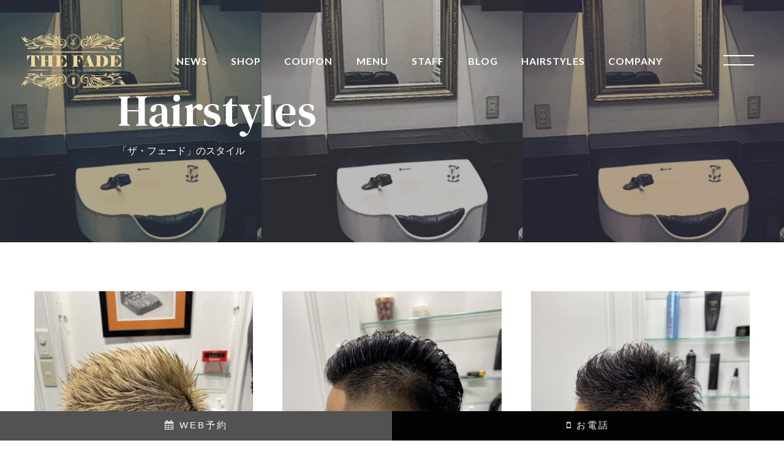

--- FILE ---
content_type: text/html; charset=UTF-8
request_url: https://the-fade.jp/haircatalog/?tag=%E6%B5%9C%E6%9D%BE%E7%94%BA
body_size: 39785
content:
<!DOCTYPE html>
<html lang="ja">
<head>

<script src="https://utwb-theme.utility-web.com/the-fade/common/js/viewport.js"></script>
<meta charset="utf-8">
<meta name="robots" content="index,follow">
<link rel="apple-touch-icon" sizes="180x180" href="https://utwb-images.utility-web.com/upload/save_images/2/site_touch_2.png" />
<link rel="shortcut icon" href="https://utwb-images.utility-web.com/upload/save_images/2/site_ico_2.ico" />
<!-- css -->
<link rel="stylesheet" type="text/css" href="https://utwb-theme.utility-web.com/the-fade/common/css/import.css">
<!-- fontawesome -->

<!--
<link rel="stylesheet" href="https://cdnjs.cloudflare.com/ajax/libs/font-awesome/5.5.0/css/all.min.css" />
-->
<link rel="stylesheet" href="https://cdnjs.cloudflare.com/ajax/libs/font-awesome/6.7.2/css/all.min.css" />
<link rel="stylesheet" href="https://maxcdn.bootstrapcdn.com/font-awesome/4.7.0/css/font-awesome.min.css" />
<!-- thumbnail -->
<meta name="thumbnail" content="https://utwb-images.utility-web.com/upload/save_images/2/thumbnail.jpg" />

<!-- head site tag -->
<!-- Google Tag Manager -->
<script>(function(w,d,s,l,i){w[l]=w[l]||[];w[l].push({'gtm.start':
new Date().getTime(),event:'gtm.js'});var f=d.getElementsByTagName(s)[0],
j=d.createElement(s),dl=l!='dataLayer'?'&l='+l:'';j.async=true;j.src=
'https://www.googletagmanager.com/gtm.js?id='+i+dl;f.parentNode.insertBefore(j,f);
})(window,document,'script','dataLayer','GTM-TRM7BCN');</script>
<!-- End Google Tag Manager -->

<style type="text/css">
/* 通常ボタン色
a.normalBtn,
.review #writeBtn a {
	background-color:#323232 !important;
	color:#ffffff !important;
}
 */
/* 予約系ボタン */
a.rsv,
a.cpn {
	background-color:#525252 !important;
	color:#ffffff !important;
}
</style>

<title>浜松町｜ヘアカタログ｜【THE FADE 】‐ 浜松町・大門の高級理容室・床屋［ザ・フェード］luxury barber shop</title>
<meta name="description" content="スタッフが全員経験年数10年以上の腕が確かなベテランスタイリストによる、メンズベリーショート、刈り上げ、フェードスタイルにこだわりがある完全個室理容室です。浜松町、大門でメンズヘアサロンをお探しならここ！All the staff are veteran stylists with more than 10 years of experience, and they are particular about men&#039;s belly short, shaved, and fade styles. ">


<meta property="og:type" content="website">
<meta property="og:title" content="浜松町｜ヘアカタログ｜【THE FADE 】‐ 浜松町・大門の高級理容室・床屋［ザ・フェード］luxury barber shop">
<meta property="og:site_name" content="THE FADE［ザ・フェード］">
<meta property="og:description" content="スタッフが全員経験年数10年以上の腕が確かなベテランスタイリストによる、メンズベリーショート、刈り上げ、フェードスタイルにこだわりがある完全個室理容室です。浜松町、大門でメンズヘアサロンをお探しならここ！All the staff are veteran stylists with more than 10 years of experience, and they are particular about men&#039;s belly short, shaved, and fade styles. ">


</head>

<body>


<section id="reservations">
<ul class="clearfix">
<li><a href="https://bpl.salonpos-net.com/e-reserve/4RH6101/" target="_blank" rel="nofollow" class="rsv"><i class="fa fa-calendar" aria-hidden="true"></i> WEB予約</a></li>


<li class="x1"><a href="tel:03-5422-1151" class="normalBtn"><i class="fa fa-mobile" aria-hidden="true"></i> お電話</a></li></ul>

</section><!-- #reservations -->



<div id="low">

<header class="header">
  <div class="header-logo">
    <h1><a href="/">

        <img src="https://utwb-images.utility-web.com/upload/save_images/2/site_logo_2.svg" alt="THE FADE［ザ・フェード］">
    
    </a></h1>
  </div>
  <nav class="global">
    <ul>
      <li><a href="/news/">NEWS</a></li>
      <li><a href="/salon/daimon/">SHOP</a></li>
            <li><a href="/salon/daimon/coupon/">COUPON</a></li>
      <li><a href="/salon/daimon/menu/">MENU</a></li>
      <li><a href="/salon/daimon/staff/">STAFF</a></li>
      <li><a href="/salon/daimon/blog/">BLOG</a></li>
            <li><a href="/haircatalog/">HAIRSTYLES</a></li>                        <li><a href="/company/">COMPANY</a></li>
    </ul>
  </nav>
  <div class="hamburg">
    <div class="ham" id="js-ham">
      <span class="ham__line ham__line--1"></span>
      <span class="ham__line ham__line--2"></span>
    </div>
    <div class="black-bg" id="js-black-bg"></div>
    <div class="gnav pre">
      <div class="nav-box">
        <div class="nav-container">
          <ul class="nav_list">
            <li><a href="/news/">NEWS</a></li>
            <li><a href="/salon/daimon/">SHOP</a></li>
                        <li><a href="/salon/daimon/coupon/">COUPON</a></li>
            <li><a href="/salon/daimon/menu/">MENU</a></li>
            <li><a href="/salon/daimon/staff/">STAFF</a></li>
            <li><a href="/salon/daimon/blog/">BLOG</a></li>
                        <li><a href="/haircatalog/">HAIRSTYLES</a></li>                                                <li><a href="/company/">COMPANY</a></li>
          </ul>
        </div>
      </div>
    </div>
  </div>
</header><!-- /.header -->

<div class="cover_low">
  <div class="hero-logo">
    <h2>Hairstyles</h2>
    <p>「ザ・フェード」のスタイル</p>
  </div>
  <div class="fadeimg">
    <img src="https://utwb-theme.utility-web.com/the-fade/images/cover_01.jpg" alt="" class="object-fit">
  </div>
</div>

<div id="main">

  <div class="hairstyles">
    <div class="inner">

      <div class="hairstyle">
        <div class="styles">

          <div class="box">
            <a href="/haircatalog/305/">
              <div class="thum">
                <img src="https://utwb-images.utility-web.com/upload/save_images/2/staff/8/style1_4beb9300-1900-fd88-f851-7e125a1744ee_m.jpeg" alt="【THE FADE】ベリーショート" class="object-fit">
              </div>
            </a>
            <div class="bells">
              <h3>short</h3>
              <p>【THE FADE】ベリーショート</p>
            </div>
          </div>
          <div class="box">
            <a href="/haircatalog/183/">
              <div class="thum">
                <img src="https://utwb-images.utility-web.com/upload/save_images/2/staff/9/style1_9d831b57-dd65-6d88-7a2c-16ec72269c3d_m.jpeg" alt="大門 浜松町 【THE FADE】フェードアイパー" class="object-fit">
              </div>
            </a>
            <div class="bells">
              <h3>skinfade</h3>
              <p>大門 浜松町 【THE FADE】フェードアイパー</p>
            </div>
          </div>
          <div class="box">
            <a href="/haircatalog/160/">
              <div class="thum">
                <img src="https://utwb-images.utility-web.com/upload/save_images/2/staff/8/style1_f911fbee-cc20-5901-5b6f-d9648f815cda_m.jpeg" alt="大門 浜松町【THE FADE】フェードショート" class="object-fit">
              </div>
            </a>
            <div class="bells">
              <h3>fade</h3>
              <p>大門 浜松町【THE FADE】フェードショート</p>
            </div>
          </div>
          <div class="box">
            <a href="/haircatalog/155/">
              <div class="thum">
                <img src="https://utwb-images.utility-web.com/upload/save_images/2/staff/8/style1_ad36ee4b-13cd-4ec7-a9b6-736f23817ae2_m.jpeg" alt="大門 浜松町【THE FADE】剛毛多毛直毛ベリーショート " class="object-fit">
              </div>
            </a>
            <div class="bells">
              <h3>fade</h3>
              <p>大門 浜松町【THE FADE】剛毛多毛直毛ベリーショート </p>
            </div>
          </div>
          <div class="box">
            <a href="/haircatalog/150/">
              <div class="thum">
                <img src="https://utwb-images.utility-web.com/upload/save_images/2/staff/8/style1_0439f61d-76d4-eedb-ffd7-d46f3d60a1f2_m.jpeg" alt="大門 浜松町【THE FADE 】サイドパートスタイル" class="object-fit">
              </div>
            </a>
            <div class="bells">
              <h3>short</h3>
              <p>大門 浜松町【THE FADE 】サイドパートスタイル</p>
            </div>
          </div>
          <div class="box">
            <a href="/haircatalog/115/">
              <div class="thum">
                <img src="https://utwb-images.utility-web.com/upload/save_images/2/staff/8/style1_ecad4775-6500-c17d-c4c0-0e0bb5939eee_m.jpeg" alt="港区 大門 浜松町【THE FADE 】ラインフェードショート" class="object-fit">
              </div>
            </a>
            <div class="bells">
              <h3>fade</h3>
              <p>港区 大門 浜松町【THE FADE 】ラインフェードショート</p>
            </div>
          </div>
          <div class="box">
            <a href="/haircatalog/114/">
              <div class="thum">
                <img src="https://utwb-images.utility-web.com/upload/save_images/2/staff/8/style1_33ca03fd-32e1-79e5-c93e-158a6ef6ef3b_m.jpeg" alt="【THE FADE 】フェードパーマラインスタイル" class="object-fit">
              </div>
            </a>
            <div class="bells">
              <h3>fade</h3>
              <p>【THE FADE 】フェードパーマラインスタイル</p>
            </div>
          </div>
          <div class="box">
            <a href="/haircatalog/113/">
              <div class="thum">
                <img src="https://utwb-images.utility-web.com/upload/save_images/2/staff/8/style1_ed59fffd-284c-e942-ddf0-f242e10d41be_m.jpeg" alt="【THE FADE 】ワイルドバックパーマ" class="object-fit">
              </div>
            </a>
            <div class="bells">
              <h3>short</h3>
              <p>【THE FADE 】ワイルドバックパーマ</p>
            </div>
          </div>
          <div class="box">
            <a href="/haircatalog/102/">
              <div class="thum">
                <img src="https://utwb-images.utility-web.com/upload/save_images/2/staff/8/style1_9c69c54b-f09e-ef1c-0308-abe6881db401_m.jpeg" alt="ネープレスパーマスタイル" class="object-fit">
              </div>
            </a>
            <div class="bells">
              <h3>short</h3>
              <p>ネープレスパーマスタイル</p>
            </div>
          </div>
          <div class="box">
            <a href="/haircatalog/94/">
              <div class="thum">
                <img src="https://utwb-images.utility-web.com/upload/save_images/2/staff/8/style1_f04bf42a-2165-ecfb-1371-8a9459fad88c_m.jpeg" alt="【THE FADE 】シンプル外国人ショート" class="object-fit">
              </div>
            </a>
            <div class="bells">
              <h3>short</h3>
              <p>【THE FADE 】シンプル外国人ショート</p>
            </div>
          </div>
          <div class="box">
            <a href="/haircatalog/90/">
              <div class="thum">
                <img src="https://utwb-images.utility-web.com/upload/save_images/2/staff/8/style1_08d1d9b7-244e-ff5a-2f42-723f23b69009_m.jpeg" alt="【THE FADE 】V字ラインスキンフェード" class="object-fit">
              </div>
            </a>
            <div class="bells">
              <h3>skinfade</h3>
              <p>【THE FADE 】V字ラインスキンフェード</p>
            </div>
          </div>
          <div class="box">
            <a href="/haircatalog/89/">
              <div class="thum">
                <img src="https://utwb-images.utility-web.com/upload/save_images/2/staff/8/style1_8d49233c-5f5b-af3b-a2c6-47292a935efa_m.jpeg" alt="【THE FADE 】スタイリッシュアイロンパーマ" class="object-fit">
              </div>
            </a>
            <div class="bells">
              <h3>short</h3>
              <p>【THE FADE 】スタイリッシュアイロンパーマ</p>
            </div>
          </div>
          <div class="box">
            <a href="/haircatalog/84/">
              <div class="thum">
                <img src="https://utwb-images.utility-web.com/upload/save_images/2/staff/8/style1_9909e298-bd3e-6513-d19b-709951115ed8_m.jpeg" alt="【THE FADE 】50〜60代の方にオススメ白髪ぼかしベリーショート " class="object-fit">
              </div>
            </a>
            <div class="bells">
              <h3>short</h3>
              <p>【THE FADE 】50〜60代の方にオススメ白髪ぼかしベリーショート </p>
            </div>
          </div>
          <div class="box">
            <a href="/haircatalog/83/">
              <div class="thum">
                <img src="https://utwb-images.utility-web.com/upload/save_images/2/staff/8/style1_fcdba993-c227-37a4-c0fe-717b9a24f061_m.jpeg" alt="【THE FADE 】ツーブロックショート" class="object-fit">
              </div>
            </a>
            <div class="bells">
              <h3>short</h3>
              <p>【THE FADE 】ツーブロックショート</p>
            </div>
          </div>
          <div class="box">
            <a href="/haircatalog/79/">
              <div class="thum">
                <img src="https://utwb-images.utility-web.com/upload/save_images/2/staff/7/style1_3206de2d-9a32-ce40-ad21-7350121aa6da_m.jpeg" alt="【THE FADE 】barberフェードスタイル" class="object-fit">
              </div>
            </a>
            <div class="bells">
              <h3>skinfade</h3>
              <p>【THE FADE 】barberフェードスタイル</p>
            </div>
          </div>

        </div>

<div class="pager">
<b><span class="clink">1</span></b><a href="/haircatalog/./p/2/?tag=浜松町" class="link" title="ページ 2">2</a><a href="/haircatalog/./p/3/?tag=浜松町" class="link" title="ページ 3">3</a><a href="/haircatalog/./p/4/?tag=浜松町" class="link" title="ページ 4">4</a><a href="/haircatalog/./p/5/?tag=浜松町" class="link" title="ページ 5">5</a><a href="/haircatalog/./p/2/?tag=浜松町" class="link" title="次へ">></a>
</div>

      </div>

    </div>
  </div>



  <div class="engine">
    <div class="inner">
      <div class="select">
        <div class="categories">
          <div class="engine-title">
            <h3>Categories</h3>
            <p>カテゴリーごとにスタイルを探す。</p>
          </div>
          <div class="box">
            <h4>LENGTH</h4>
            <ul>
              <li class="active"><a href="/haircatalog/">すべて</a></li>

<li><a href="/haircatalog/category/skinfade/">skinfade</a></li>
<li><a href="/haircatalog/category/fade/">fade</a></li>
<li><a href="/haircatalog/category/short/">short</a></li>
<li><a href="/haircatalog/category/medium/">medium</a></li>
<li><a href="/haircatalog/category/long/">long</a></li>
            </ul>
          </div>
          <div class="box">
            <h4>KEYWORDS</h4>
            <ul>
              <li><a href="/haircatalog/?tag=バイオレット">バイオレット (1)</a></li>

              <li><a href="/haircatalog/?tag=シルバーカラー">シルバーカラー (1)</a></li>

              <li><a href="/haircatalog/?tag=ディカプリオ">ディカプリオ (1)</a></li>

              <li><a href="/haircatalog/?tag=スキンハイフェード">スキンハイフェード (1)</a></li>

              <li><a href="/haircatalog/?tag=ビジネスカット">ビジネスカット (1)</a></li>

              <li><a href="/haircatalog/?tag=ツーブロ">ツーブロ (1)</a></li>

              <li><a href="/haircatalog/?tag=ビジネス">ビジネス (1)</a></li>

              <li><a href="/haircatalog/?tag=メンズショート">メンズショート (1)</a></li>

              <li><a href="/haircatalog/?tag=センターパート">センターパート (1)</a></li>

              <li><a href="/haircatalog/?tag=パンチパーマ">パンチパーマ (1)</a></li>

</ul>
<div class="accordion"><span class="more2">MORE</span>
<div class="mores">
<ul>

              <li><a href="/haircatalog/?tag=夏髪">夏髪 (2)</a></li>


              <li><a href="/haircatalog/?tag=ビジネスマン">ビジネスマン (1)</a></li>


              <li><a href="/haircatalog/?tag=汐留理容室">汐留理容室 (1)</a></li>


              <li><a href="/haircatalog/?tag=アイパー">アイパー (3)</a></li>


              <li><a href="/haircatalog/?tag=勝どき理容室">勝どき理容室 (1)</a></li>


              <li><a href="/haircatalog/?tag=多毛">多毛 (1)</a></li>


              <li><a href="/haircatalog/?tag=剛毛">剛毛 (1)</a></li>


              <li><a href="/haircatalog/?tag=ボリュームアップ">ボリュームアップ (1)</a></li>


              <li><a href="/haircatalog/?tag=ツイストスパイラル">ツイストスパイラル (2)</a></li>


              <li><a href="/haircatalog/?tag=結婚式">結婚式 (1)</a></li>


              <li><a href="/haircatalog/?tag=束感">束感 (1)</a></li>


              <li><a href="/haircatalog/?tag=爽やか">爽やか (2)</a></li>


              <li><a href="/haircatalog/?tag=新社会人">新社会人 (1)</a></li>


              <li><a href="/haircatalog/?tag=就活">就活 (1)</a></li>


              <li><a href="/haircatalog/?tag=東新橋">東新橋 (1)</a></li>


              <li><a href="/haircatalog/?tag=ショートカット">ショートカット (1)</a></li>


              <li><a href="/haircatalog/?tag=浜松町メンズ美容院">浜松町メンズ美容院 (1)</a></li>


              <li><a href="/haircatalog/?tag=浜松町メンズカット">浜松町メンズカット (3)</a></li>


              <li><a href="/haircatalog/?tag=メンズ">メンズ (1)</a></li>


              <li><a href="/haircatalog/?tag=ラインスタイル">ラインスタイル (1)</a></li>


              <li><a href="/haircatalog/?tag=サイドパート">サイドパート (2)</a></li>


              <li><a href="/haircatalog/?tag=直毛改善">直毛改善 (1)</a></li>


              <li><a href="/haircatalog/?tag=髪質改善">髪質改善 (1)</a></li>


              <li><a href="/haircatalog/?tag=小島 良太">小島 良太 (1)</a></li>


              <li><a href="/haircatalog/?tag=ツンツン系">ツンツン系 (1)</a></li>


              <li><a href="/haircatalog/?tag=ショート">ショート (2)</a></li>


              <li><a href="/haircatalog/?tag=ツイストパーマ">ツイストパーマ (1)</a></li>


              <li><a href="/haircatalog/?tag=ライン">ライン (6)</a></li>


              <li><a href="/haircatalog/?tag=ワイルド系">ワイルド系 (3)</a></li>


              <li><a href="/haircatalog/?tag=ツーブロックパーマ">ツーブロックパーマ (1)</a></li>


              <li><a href="/haircatalog/?tag=ハードパーマ">ハードパーマ (1)</a></li>


              <li><a href="/haircatalog/?tag=束感パーマ">束感パーマ (1)</a></li>


              <li><a href="/haircatalog/?tag=ビジネスパーマ">ビジネスパーマ (1)</a></li>


              <li><a href="/haircatalog/?tag=barberパーマ">barberパーマ (1)</a></li>


              <li><a href="/haircatalog/?tag=ハイフェード">ハイフェード (2)</a></li>


              <li><a href="/haircatalog/?tag=ビジネススタイル">ビジネススタイル (2)</a></li>


              <li><a href="/haircatalog/?tag=ショートスタイル">ショートスタイル (2)</a></li>


              <li><a href="/haircatalog/?tag=Daimon">Daimon (1)</a></li>


              <li><a href="/haircatalog/?tag=Hamamatsucho">Hamamatsucho (1)</a></li>


              <li><a href="/haircatalog/?tag=hairsalon">hairsalon (1)</a></li>


              <li><a href="/haircatalog/?tag=haircut">haircut (1)</a></li>


              <li><a href="/haircatalog/?tag=ブラック系">ブラック系 (2)</a></li>


              <li><a href="/haircatalog/?tag=濡れパン">濡れパン (5)</a></li>


              <li><a href="/haircatalog/?tag=スタイリッシュ">スタイリッシュ (1)</a></li>


              <li><a href="/haircatalog/?tag=東京美容室">東京美容室 (2)</a></li>


              <li><a href="/haircatalog/?tag=白髪ぼかし">白髪ぼかし (2)</a></li>


              <li><a href="/haircatalog/?tag=港区">港区 (4)</a></li>


              <li><a href="/haircatalog/?tag=東京フェード">東京フェード (1)</a></li>


              <li><a href="/haircatalog/?tag=フェードスタイル">フェードスタイル (2)</a></li>


              <li><a href="/haircatalog/?tag=ピンパーマ">ピンパーマ (2)</a></li>


              <li><a href="/haircatalog/?tag=新橋">新橋 (3)</a></li>


              <li><a href="/haircatalog/?tag=ミッドフェード">ミッドフェード (1)</a></li>


              <li><a href="/haircatalog/?tag=プラチナブラウン">プラチナブラウン (1)</a></li>


              <li><a href="/haircatalog/?tag=カラー">カラー (2)</a></li>


              <li><a href="/haircatalog/?tag=モミアゲ厚め">モミアゲ厚め (1)</a></li>


              <li><a href="/haircatalog/?tag=芝大門美容室">芝大門美容室 (2)</a></li>


              <li><a href="/haircatalog/?tag=芝大門床屋">芝大門床屋 (1)</a></li>


              <li><a href="/haircatalog/?tag=東京床屋">東京床屋 (1)</a></li>


              <li><a href="/haircatalog/?tag=ジェル系">ジェル系 (2)</a></li>


              <li><a href="/haircatalog/?tag=刈り上げが上手い店">刈り上げが上手い店 (1)</a></li>


              <li><a href="/haircatalog/?tag=浜松町barber">浜松町barber (4)</a></li>


              <li><a href="/haircatalog/?tag=田町美容室">田町美容室 (1)</a></li>


              <li><a href="/haircatalog/?tag=新橋美容室">新橋美容室 (2)</a></li>


              <li><a href="/haircatalog/?tag=アイロンパーマ">アイロンパーマ (9)</a></li>


              <li><a href="/haircatalog/?tag= barberスタイル"> barberスタイル (1)</a></li>


              <li><a href="/haircatalog/?tag=刈り上げ専門">刈り上げ専門 (1)</a></li>


              <li><a href="/haircatalog/?tag=白髪髪型">白髪髪型 (2)</a></li>


              <li><a href="/haircatalog/?tag=白髪">白髪 (1)</a></li>


              <li><a href="/haircatalog/?tag=港区床屋">港区床屋 (2)</a></li>


              <li><a href="/haircatalog/?tag=新橋床屋">新橋床屋 (2)</a></li>


              <li><a href="/haircatalog/?tag=厚め刈り上げ">厚め刈り上げ (1)</a></li>


              <li><a href="/haircatalog/?tag=ショートが上手い店">ショートが上手い店 (1)</a></li>


              <li><a href="/haircatalog/?tag=東京理容室">東京理容室 (4)</a></li>


              <li><a href="/haircatalog/?tag=ボウズフェード">ボウズフェード (1)</a></li>


              <li><a href="/haircatalog/?tag=ビジネスショート">ビジネスショート (1)</a></li>


              <li><a href="/haircatalog/?tag=髭剃り">髭剃り (1)</a></li>


              <li><a href="/haircatalog/?tag=散髪">散髪 (1)</a></li>


              <li><a href="/haircatalog/?tag=シェービング">シェービング (1)</a></li>


              <li><a href="/haircatalog/?tag=田町メンズカット">田町メンズカット (1)</a></li>


              <li><a href="/haircatalog/?tag=ショートカットが上手い店">ショートカットが上手い店 (1)</a></li>


              <li><a href="/haircatalog/?tag=港区barber">港区barber (2)</a></li>


              <li><a href="/haircatalog/?tag=大門床屋">大門床屋 (1)</a></li>


              <li><a href="/haircatalog/?tag=barbershop">barbershop (1)</a></li>


              <li><a href="/haircatalog/?tag=浜松町　">浜松町　 (1)</a></li>


              <li><a href="/haircatalog/?tag=メンズカラー">メンズカラー (1)</a></li>


              <li><a href="/haircatalog/?tag=ホワイトカラー">ホワイトカラー (1)</a></li>


              <li><a href="/haircatalog/?tag=ハイブリーチ">ハイブリーチ (1)</a></li>


              <li><a href="/haircatalog/?tag=東京">東京 (3)</a></li>


              <li><a href="/haircatalog/?tag=メンズベリーショート">メンズベリーショート (2)</a></li>


              <li><a href="/haircatalog/?tag=田町理容室">田町理容室 (4)</a></li>


              <li><a href="/haircatalog/?tag=新橋理容室">新橋理容室 (7)</a></li>


              <li><a href="/haircatalog/?tag=浜松町床屋">浜松町床屋 (5)</a></li>


              <li><a href="/haircatalog/?tag=barberスタイル">barberスタイル (4)</a></li>


              <li><a href="/haircatalog/?tag=港区理容室">港区理容室 (7)</a></li>


              <li><a href="/haircatalog/?tag=芝大門理容室">芝大門理容室 (4)</a></li>


              <li><a href="/haircatalog/?tag=白髪染め">白髪染め (4)</a></li>


              <li><a href="/haircatalog/?tag=芝大門">芝大門 (9)</a></li>


              <li><a href="/haircatalog/?tag=ビジネスフェード">ビジネスフェード (8)</a></li>


              <li><a href="/haircatalog/?tag=営業マン">営業マン (1)</a></li>


              <li><a href="/haircatalog/?tag=メンズスタイル">メンズスタイル (1)</a></li>


              <li><a href="/haircatalog/?tag=THEFADE">THEFADE (3)</a></li>


              <li><a href="/haircatalog/?tag=大門ヘアサロン">大門ヘアサロン (3)</a></li>


              <li><a href="/haircatalog/?tag=浜松町ヘアサロン">浜松町ヘアサロン (8)</a></li>


              <li><a href="/haircatalog/?tag=ヘアサロン">ヘアサロン (1)</a></li>


              <li><a href="/haircatalog/?tag=パーマ">パーマ (10)</a></li>


              <li><a href="/haircatalog/?tag=七三">七三 (1)</a></li>


              <li><a href="/haircatalog/?tag=フェードカット">フェードカット (7)</a></li>


              <li><a href="/haircatalog/?tag=バーバースタイル">バーバースタイル (8)</a></li>


              <li><a href="/haircatalog/?tag=大門美容室">大門美容室 (5)</a></li>


              <li><a href="/haircatalog/?tag=大門理容室">大門理容室 (18)</a></li>


              <li><a href="/haircatalog/?tag=浜松町美容室">浜松町美容室 (11)</a></li>


              <li><a href="/haircatalog/?tag=浜松町理容室">浜松町理容室 (30)</a></li>


              <li><a href="/haircatalog/?tag=駅近">駅近 (1)</a></li>


              <li><a href="/haircatalog/?tag=個室理容室">個室理容室 (1)</a></li>


              <li><a href="/haircatalog/?tag=オジマ リョウタ ">オジマ リョウタ  (3)</a></li>


              <li><a href="/haircatalog/?tag=the fade ">the fade  (8)</a></li>


              <li><a href="/haircatalog/?tag=barber">barber (21)</a></li>


              <li><a href="/haircatalog/?tag=芝公園">芝公園 (9)</a></li>


              <li><a href="/haircatalog/?tag=御成門">御成門 (13)</a></li>


              <li><a href="/haircatalog/?tag=メッシュ">メッシュ (2)</a></li>


              <li><a href="/haircatalog/?tag=スパイラルパーマ">スパイラルパーマ (7)</a></li>


              <li><a href="/haircatalog/?tag=ＴＨＥＦＡＤＥ">ＴＨＥＦＡＤＥ (1)</a></li>


              <li><a href="/haircatalog/?tag=ヘアカット">ヘアカット (1)</a></li>


              <li><a href="/haircatalog/?tag=美容室">美容室 (20)</a></li>


              <li><a href="/haircatalog/?tag=オジマリョウタ">オジマリョウタ (14)</a></li>


              <li><a href="/haircatalog/?tag=メンズパーマ」">メンズパーマ」 (1)</a></li>


              <li><a href="/haircatalog/?tag=40代髪型">40代髪型 (1)</a></li>


              <li><a href="/haircatalog/?tag=50代髪型">50代髪型 (1)</a></li>


              <li><a href="/haircatalog/?tag=お洒落">お洒落 (1)</a></li>


              <li><a href="/haircatalog/?tag=ＴＨＥ　ＦＡＤＥ">ＴＨＥ　ＦＡＤＥ (11)</a></li>


              <li><a href="/haircatalog/?tag=メンズパーマ">メンズパーマ (16)</a></li>


              <li><a href="/haircatalog/?tag=小島良太">小島良太 (22)</a></li>


              <li><a href="/haircatalog/?tag=理容室">理容室 (32)</a></li>


              <li><a href="/haircatalog/?tag=床屋">床屋 (34)</a></li>


              <li><a href="/haircatalog/?tag=バーバー">バーバー (10)</a></li>


              <li><a href="/haircatalog/?tag=メンズカット">メンズカット (20)</a></li>


              <li><a href="/haircatalog/?tag=浜松町">浜松町 (28)</a></li>


              <li><a href="/haircatalog/?tag=大門">大門 (22)</a></li>


              <li><a href="/haircatalog/?tag=ビジネスマンスタイル">ビジネスマンスタイル (7)</a></li>


              <li><a href="/haircatalog/?tag=ベリーショート">ベリーショート (7)</a></li>


              <li><a href="/haircatalog/?tag=スキンフェード">スキンフェード (31)</a></li>


              <li><a href="/haircatalog/?tag=ブリーチ">ブリーチ (6)</a></li>


              <li><a href="/haircatalog/?tag=アッシュ">アッシュ (1)</a></li>


              <li><a href="/haircatalog/?tag=ハイトーン">ハイトーン (3)</a></li>


              <li><a href="/haircatalog/?tag=アップバング">アップバング (3)</a></li>


              <li><a href="/haircatalog/?tag=刈り上げ">刈り上げ (34)</a></li>


              <li><a href="/haircatalog/?tag=フェード">フェード (35)</a></li>


              <li><a href="/haircatalog/?tag=ツーブロック">ツーブロック (15)</a></li>


</ul>
</div>
</div>
          </div>
        </div>
        <div class="search">
          <div class="engine-title">
            <h3>Search</h3>
            <p>条件を選択してスタイルを探す。</p>
          </div>
<form method="post" action="/haircatalog/" name="searchForm2">
<input type="hidden" name="mode" value="search">
<input type="hidden" name="type" value="complex">
            <div class="box">
              <h4>LENGTH</h4>
              <ul>
                <li>
                  <input type="checkbox" name="style_category[]" id="c1" value="11">
                  <label for="c1">skinfade</label>
                </li>
                <li>
                  <input type="checkbox" name="style_category[]" id="c2" value="10">
                  <label for="c2">fade</label>
                </li>
                <li>
                  <input type="checkbox" name="style_category[]" id="c3" value="4">
                  <label for="c3">short</label>
                </li>
                <li>
                  <input type="checkbox" name="style_category[]" id="c4" value="5">
                  <label for="c4">medium</label>
                </li>
                <li>
                  <input type="checkbox" name="style_category[]" id="c5" value="6">
                  <label for="c5">long</label>
                </li>
              </ul>
            </div>
            <div class="box">
              <h4>年代別</h4>
              <ul class="level4">
                <li>
                  <input type="checkbox" name="type6[0]" id="t61" value="1" >
                  <label for="t61">～20代</label>
<input type="hidden" name="type6_data[0]" value="_" />
                </li>
                <li>
                  <input type="checkbox" name="type6[1]" id="t62" value="1" >
                  <label for="t62">30代</label>
<input type="hidden" name="type6_data[1]" value="_" />
                </li>
                <li>
                  <input type="checkbox" name="type6[2]" id="t63" value="1" >
                  <label for="t63">40代</label>
<input type="hidden" name="type6_data[2]" value="_" />
                </li>
                <li>
                  <input type="checkbox" name="type6[3]" id="t64" value="1" >
                  <label for="t64">50代～</label>
<input type="hidden" name="type6_data[3]" value="_" />
                </li>
              </ul>
            </div>
            <div class="box">
              <h4>顔型</h4>
              <ul class="level5">
                <li>
                  <input type="radio" name="type1[0]" id="t11" value="1" >
                  <label for="t11">丸型</label>
<input type="hidden" name="type1_data[0]" value="_" />
                </li>
                <li>
                  <input type="radio" name="type1[1]" id="t12" value="1" >
                  <label for="t12">卵型</label>
<input type="hidden" name="type1_data[1]" value="_" />
                </li>
                <li>
                  <input type="radio" name="type1[2]" id="t13" value="1" >
                  <label for="t13">四角</label>
<input type="hidden" name="type1_data[2]" value="_" />
                </li>
                <li>
                  <input type="radio" name="type1[3]" id="t14" value="1" >
                  <label for="t14">逆三角</label>
<input type="hidden" name="type1_data[3]" value="_" />
                </li>
                <li>
                  <input type="radio" name="type1[4]" id="t15" value="1" >
                  <label for="t15">ベース</label>
<input type="hidden" name="type1_data[4]" value="_" />
                </li>
              </ul>
            </div>
            <div class="box">
              <h4>髪の量</h4>
              <ul>
                <li>
                  <input type="radio" name="type2[0]" id="t21" value="1" >
                  <label for="t21">少ない</label>
<input type="hidden" name="type2_data[0]" value="_" />
                </li>
                <li>
                  <input type="radio" name="type2[1]" id="t22" value="1" >
                  <label for="t22">普通</label>
<input type="hidden" name="type2_data[1]" value="_" />
                </li>
                <li>
                  <input type="radio" name="type2[2]" id="t23" value="1" >
                  <label for="t23">多い</label>
<input type="hidden" name="type2_data[2]" value="_" />
                </li>
              </ul>
            </div>
            <div class="box">
              <h4>髪の太さ</h4>
              <ul>
                <li>
                  <input type="radio" name="type4[0]" id="t41" value="1" >
                  <label for="t41">細い</label>
<input type="hidden" name="type4_data[0]" value="_" />
                </li>
                <li>
                  <input type="radio" name="type4[1]" id="t42" value="1" >
                  <label for="t42">普通</label>
<input type="hidden" name="type4_data[1]" value="_" />
                </li>
                <li>
                  <input type="radio" name="type4[2]" id="t43" value="1" >
                  <label for="t43">太い</label>
<input type="hidden" name="type4_data[2]" value="_" />
                </li>
              </ul>
            </div>
            <div class="box">
              <h4>髪の質</h4>
              <ul>
                <li>
                  <input type="radio" name="type3[0]" id="t31" value="1" >
                  <label for="t31">柔らかい</label>
<input type="hidden" name="type3_data[0]" value="_" />
                </li>
                <li>
                  <input type="radio" name="type3[1]" id="t32" value="1" >
                  <label for="t32">普通</label>
<input type="hidden" name="type3_data[1]" value="_" />
                </li>
                <li>
                  <input type="radio" name="type3[2]" id="t33" value="1" >
                  <label for="t33">硬い</label>
<input type="hidden" name="type3_data[2]" value="_" />
                </li>
              </ul>
            </div>
            <div class="box">
              <h4>髪のクセ</h4>
              <ul>
                <li>
                  <input type="radio" name="type5[0]" id="t51" value="1" >
                  <label for="t51">なし</label>
<input type="hidden" name="type5_data[0]" value="_" />
                </li>
                <li>
                  <input type="radio" name="type5[1]" id="t52" value="1" >
                  <label for="t52">ややあり</label>
<input type="hidden" name="type5_data[1]" value="_" />
                </li>
                <li>
                  <input type="radio" name="type5[2]" id="t53" value="1" >
                  <label for="t53">強い</label>
<input type="hidden" name="type5_data[2]" value="_" />
                </li>
              </ul>
            </div>
            <div class="btn">
              <button type="submit" class="">この条件で検索する</button>
            </div>
          </form>

        </div>
      </div>
    </div>
  </div>



</div><!-- /.main -->

<footer class="footer">
  <div class="inner">
    <nav class="navigate">
      <ul>
        <li><a href="/privacy/">PRIVACY POLICY</a></li>
        <li><a href="/contact/">CONTACT</a></li>
      </ul>
    </nav>
    <div class="author">
      <p><a href="/">
                  <img src="https://utwb-images.utility-web.com/upload/save_images/2/site_logo_2.svg" alt="THE FADE［ザ・フェード］">
                  </a>
      </p>
      <small>©2020 THE FADE All Rights Reserved.</small>
    </div>
  </div>
  <span class="scroll_up"></span>
  <div class="pagetop">
    <p><a href="#">PAGE TOP</a></p>
  </div>
</footer><!-- /.footer -->


</div><!-- /#top -->



  <!-- jQuery files -->
  <script src="https://ajax.googleapis.com/ajax/libs/jquery/3.5.1/jquery.min.js"></script>
  <!-- Swiper -->
  <link rel="stylesheet" type="text/css" href="https://utwb-theme.utility-web.com/the-fade/common/js/swiper/swiper.min.css">
  <script src="https://utwb-theme.utility-web.com/the-fade/common/js/swiper/swiper.min.js"></script>

  <script src="https://utwb-theme.utility-web.com/the-fade/common/js/picturefill.js"></script>
  <script src="https://utwb-theme.utility-web.com/the-fade/common/js/matchHeight.js"></script>
  <script src="https://utwb-theme.utility-web.com/the-fade/common/js/scroll.js"></script>
  <script src="https://utwb-theme.utility-web.com/the-fade/common/js/common.min.js"></script>
  <!-- oft -->
  <script src="https://utwb-theme.utility-web.com/the-fade/common/js/ofi.min.js"></script>
  <script>
  objectFitImages('img.object-fit-img');
  </script>

<script>
var ua = navigator.userAgent.toLowerCase();
var isMobile = /iphone/.test(ua)||/android(.+)?mobile/.test(ua);

if (!isMobile) {
    $('a[href^="tel:"]').on('click', function(e) {
        e.preventDefault();
    });
}

</script>


<!-- body site tag -->
<!-- Google Tag Manager (noscript) -->
<noscript><iframe src="https://www.googletagmanager.com/ns.html?id=GTM-TRM7BCN"
height="0" width="0" style="display:none;visibility:hidden"></iframe></noscript>
<!-- End Google Tag Manager (noscript) -->




<!-- jQuery Accordion -->
<script>

jQuery(document).ready(function() {
	$('.accordion .mores').hide();
	$('.accordion .more2').click(function() {
		if($(this).is(".selected")){
            $(this).removeClass("selected");
        }else {
            $(this).addClass("selected");
        }
 	 if($(this).next('.mores').is(':visible')) {
   	     $(this).next('.mores').slideUp(300);
   	 } else {
    	    $(this).next('.mores').slideDown(300);
   	 }
	});
});

</script>

</body>
</html>


--- FILE ---
content_type: text/css
request_url: https://utwb-theme.utility-web.com/the-fade/common/css/import.css
body_size: 1123
content:
@charset "UTF-8";

/* -------------------------------------------------
    File name : import.css
---------------------------------------------------- */

/* Import */
@import "reset.css";
@import "common.css";
@import "layout.css";
@import "top.css";
@import "lower.css";
@import "shop.css";

@import "//raku-homu.jp/common/css/font-awesome.min.css";
@import "//raku-homu.jp/common/css/fontello.css";

/* fonts jap */
@import url('https://fonts.googleapis.com/css2?family=Noto+Sans+JP:wght@100;300;400;500;700&display=swap');
@import url('https://fonts.googleapis.com/css2?family=Noto+Serif+JP:wght@200;300;400;500;600;700&display=swap');
/* fonts eng */
@import url('https://fonts.googleapis.com/css2?family=DM+Serif+Text&display=swap');
@import url('https://fonts.googleapis.com/css2?family=Ibarra+Real+Nova:wght@400;600;700&display=swap');
@import url('https://fonts.googleapis.com/css2?family=Lato:wght@300;400;700;900&display=swap');
@import url('https://fonts.googleapis.com/css2?family=Abril+Fatface&display=swap');
/* fonts num */
@import url('https://fonts.googleapis.com/css2?family=Lexend+Deca&display=swap');


--- FILE ---
content_type: text/css
request_url: https://utwb-theme.utility-web.com/the-fade/common/css/common.css
body_size: 49455
content:
@charset "UTF-8";

/* -------------------------------------------------
    File name : common.css
---------------------------------------------------- */


/* clearfix */

.clearfix:after {content: ".";display: block;clear: both;height: 0;visibility: hidden;}

.clearfix {display: inline-block;}

/*\*/

* html .clearfix {height: 1%}

.clearfix {display:block;}

/**/

.pc {display:block !important;}
.sp {display:none !important;}
@media screen and (max-width: 640px) {
	.pc {display:none !important;}
	.sp {display:block !important;}
}

* {
    -webkit-box-sizing: border-box;
    -moz-box-sizing: border-box;
    box-sizing: border-box;
}

html {
	font-size: 62.5%;
}
body {
	font-family: Arial,YuGothic,Yu Gothic,游ゴシック体,游ゴシック,ヒラギノ角ゴ ProN W3,Hiragino Kaku Gothic ProN,ヒラギノ角ゴ Pro W3,Hiragino Kaku Gothic Pro,メイリオ,Meiryo,MS ゴシック,MS Gothic,sans-serif;
	font-size: 1.6em;
	font-weight: 500;
	line-height: 200%;
	letter-spacing: 0.5px;
	line-height: 1.6em;
	color: rgb(31,35,41) !important;
	background-color: rgb(255,255,255);
	letter-spacing: .5px;
	display: flex;
	flex-direction: column;
}
::selection {
	background-color: rgb(215,220,225);
}
a { color: var(--black-color); color: #252523; text-decoration: none;}
a:hover { text-decoration: none;}
a.rsv:hover { opacity: .9; transition: .5s;}

img { vertical-align: bottom;}


:root {
	--black-color: #252523;
	--dark-color: #1f2329;
	--white-color: #ffffff;
}


/* iOSでのデフォルトスタイルをリセット */
input[type="submit"],
input[type="button"] {
  border-radius: 0;
  -webkit-box-sizing: content-box;
  -webkit-appearance: button;
  appearance: button;
  border: none;
  box-sizing: border-box;
  cursor: pointer;
}
input[type="submit"]::-webkit-search-decoration,
input[type="button"]::-webkit-search-decoration {
  display: none;
}
input[type="submit"]::focus,
input[type="button"]::focus {
  outline-offset: -2px;
}

@media all and (-ms-high-contrast: none) {
	{
		overflow: hidden;
	}
}


/* =============================
	header
=============================== */
@media (min-width: 1200px) {
	.header {
		width: 100%;
		height: 200px;
		z-index: 10000;
		display: flex;
		align-items: center;
		justify-content: space-around;
		position: absolute;
	}
	.header .header-logo img {
		width: 180px;
		height: auto;
	}
}
@media (min-width: 768px) and (max-width: 1199px) {
	.header {
		width: 100%;
		height: 200px;
		z-index: 10000;
		display: flex;
		align-items: center;
		justify-content: space-between;
		padding-left: 2em;
		padding-right: 2em;
		position: absolute;
	}
	.header .header-logo img {
		width: 180px;
		height: auto;
	}
}
@media (max-width: 767px) {
	.header {
		width: 100%;
		height: 150px;
		z-index: 10000;
		display: flex;
		align-items: center;
		justify-content: space-between;
		padding-left: .5em;
		padding-right: .5em;
		position: absolute;
	}
	.header .header-logo img {
		width: 150px;
		height: auto;
	}
}


/* fixed */
.fixed {
	position: fixed !important;
	top: 0;
	left: 0;
	background-color: rgb(31,35,41);
	height: 70px !important;
}
.fixed .header-logo img {
	width: 100px !important;
	height: auto;
}


/* =============================
	global
=============================== */
@media (max-width: 1199px) {
	.global {
		display: none;
	}
}

.global ul {
	display: flex;
}
.global li {
	padding-left: 1.2em;
	padding-right: 1.2em;
}
.global li a {
	color: #fff;
	color: var(--white-color);
	text-decoration: none;
	letter-spacing: 1px;
	font-style: normal;
	font-weight: 700;
	font-family: 'Lato', sans-serif;
}


/* =============================
	hamburg
=============================== */
@media (min-width: 1200px) {
	.gnav {
		position: fixed;
		right: -50%;
		top: 0;
		width: 50%;
		height: 100vh;
		color: #f1f2f3;
		color: var(--white-color);
		background-color: rgb(26,26,29);
		transition: all .6s;
		z-index: 200;
		overflow-y: auto;
	}
	.nav-box .nav-container {
		margin: 2em 8em;
		height: calc(100vh - 100px);
		display: flex;
		justify-content: center;
		flex-direction: column;
		overflow: visible;
	}
	.nav_list li a {
		font-size: 3.4em;
		font-family: 'Lato', sans-serif;
		font-weight: 900;
		line-height: 1.1em;
		margin-bottom: .2em;
		/*padding: .1em 0;*/
	}
	.nav_list li a:hover {
		animation: slideX 1s forwards;
	}
}
@media (min-width: 768px) and (max-width: 1199px) {
	.gnav {
		position: fixed;
		right: -100%;
		top: 0;
		width: 100%;
		height: 100vh;
		color: #f1f2f3;
		color: var(--white-color);
		background-color: rgb(26,26,29);
		transition: all .6s;
		z-index: 200;
		overflow-y: auto;
	}
	.nav-box .nav-container {
		margin: 4em;
		height: calc(100vh - 100px);
		display: flex;
		justify-content: center;
		flex-direction: column;
		overflow: visible;
	}
	.nav_list li a {
		font-size: 3em;
		font-family: 'Lato', sans-serif;
		font-weight: 900;
		line-height: 1.1em;
		margin-bottom: .2em;
		/*padding: .1em 0;*/
	}
	.nav_list li a:hover {
		animation: slideX 1s forwards;
	}
}
@media (max-width: 767px) {
	.gnav {
		position: fixed;
		right: -100%;
		top: 0;
		width: 100%;
		height: 100vh;
		color: #f1f2f3;
		color: var(--white-color);
		background-color: rgb(26,26,29);
		transition: all .6s;
		z-index: 200;
		overflow-y: auto;
	}
	.nav-box .nav-container {
		margin: 1em 3em;
		height: calc(100vh - 100px);
		display: flex;
		justify-content: center;
		flex-direction: column;
		overflow: visible;
	}
	.nav_list li a {
		font-size: 2.4em;
		font-family: 'Lato', sans-serif;
		font-weight: 900;
		line-height: 1.1em;
		margin-bottom: .2em;
		/*padding: .1em 0;*/
	}
	.nav_list li a:hover {
		animation: slideX 1s forwards;
	}
}
.nav-box {
	margin-bottom: 1em;
	overflow: hidden;
}
.ham {
	position: relative;
	right: 0;
	top: 0;
	width: 90px;
	height: 90px;
	cursor: pointer;
	z-index: 10000;
}
.nav_list li a:hover {
	opacity: .5;
	transition: .5s;
}
.nav_list li a em {
	padding-left: 2em;
	font-size: .3em;
	font-style: normal;
	vertical-align: middle;
}


.nav-box .nav-title {
	font-size: 1.3em;
	font-weight: 600;
	padding: 1em;
	margin-bottom: 1em;
	border-bottom: 1px solid #505050;
	position: relative;
}
.nav-box .nav-title:after {
	position: absolute;
	bottom: 0;
	left: 1em;
	z-index: 2;
	content: '';
	width: 5%;
	height: 3px;
	background-color: #2b5ca8;
}
.nav-box .nav-title a {
	color: #fff;
	color: var(--white-color);
}
.nav-box ul {
	list-style: none;
}

@media (min-width: 768px) {
	.nav-box ul > li {
		margin-bottom: 1em;
	}
}
@media (max-width: 767px) {
	.nav-box ul > li {
		margin-bottom: 1em;
	}
}

.nav-box ul > li a {
	color: #fff;
	color: var(--white-color);
	display: block;
}


.ham__line {
	position: absolute;
	top: 20px;
	left: 20px;
	width: 50px;
	height: 2px;
	transition: all .6s;
}
.ham__line {
	background-color: rgb(255,255,255);
}
.ham___line {
	position: absolute;
	top: 20px;
	left: 20px;
	width: 50px;
	height: 2px;
	transition: all .6s;
}
.ham___line {
	background-color: rgb(31,35,41);
}

.ham__line--1 {
	top: 35px;
}
.ham__line--2 {
	top: 50px;
}

.nav-open .ham__line--1 {
	transform: rotate(45deg);
	top: 45px;
	background-color: rgb(255,255,255) !important;
}
.nav-open .ham__line--2 {
	transform: rotate(-45deg);
	top: 45px;
	background-color: rgb(255,255,255) !important;
}

.black-bg {
	position: fixed;
	left: 0;
	top: 0;
	width: 100%;
	height: 100vh;
	z-index: 100;
	background-color: #000;
	opacity: 0;
	visibility: hidden;
	transition: all .6s;
	cursor: pointer;
}
.nav-open .gnav {
	right: 0;
}
.nav-open .black-bg {
	opacity: .3;
	visibility: visible;
}

/* scroll */
@media (max-width: 767px) {
	.pre {
		overflow-x: hidden;
		overflow: scroll;
		-webkit-overflow-scrolling: touch
	}
}
.pre::-webkit-scrollbar{
	width: 8px;
}
.pre::-webkit-scrollbar-track{
	background: #fff;
	border: 1px solid #e8e8e8;
	border-radius: 10px;
}
.pre::-webkit-scrollbar-thumb{
	background: rgb(224,224,224);
	border-radius: 10px;
	box-shadow: none;
}

@media (min-width: 768px) {
	.nav-container p {
		margin-top: 1.5em;
	}
	.nav-container p img {
		width: 100%;
		height: auto;
	}
}
@media (max-width: 767px) {
	.nav-container p {
		margin: .5em auto;
	}
	.nav-container p img {
		width: 100%;
		height: auto;
	}
}

/* =============================
	footer
=============================== */
.footer {
	padding: 5em 0;
	color: #fff;
	color: var(--white-color);
	background-color: rgb(31,35,41);
	position: relative;
}

@media (max-width: 767px) {
	.footer .navigate {
		display: none;
	}
}

.footer .navigate ul {
		display: flex;
		align-items: center;
		justify-content: center;
	}
.footer .navigate li {
	padding-left: 2em;
	font-size: 90%;
	letter-spacing: 1px;
}
.footer .navigate li a {
	color: #fff;
	color: var(--white-color);
	text-decoration: none;
}

.footer .author {
	text-align: center;
}
.footer .author img {
	width: 200px;
	height: auto;
	margin: 3.5em;
}
.footer .author small {
	display: block;
	font-size: 80%;
	font-weight: 300;
	font-family: 'Lato', sans-serif;
}


/* pagetop */
@media (min-width: 768px) {
	.footer .pagetop {
		position: absolute;
		right: 1em;
		z-index: 1100;
	}
}
@media (max-width: 767px) {
	.footer .pagetop {
		position: absolute;
		right: 0;
		z-index: 1100;
	}
}
.footer .pagetop p {
	position: absolute;
	transform-origin: center;
	transform: translateX(-100%) rotate(90deg);
	width: 100px;
	text-align: center;
	font-size: 80%;
	font-weight: 300;
	font-family: 'Lato', sans-serif;
	letter-spacing: 1.5px;
}
.footer .pagetop a {
	color: #fff;
	color: var(--white-color);
	text-decoration: none;
}

/* =============================
	mag ( concept + blog + review )
=============================== */
.mag {
	width: 100%;
	display: table;
	table-layout: fixed;
}


@media (min-width: 768px) {
	.mag .title {
		width: 42.5%;
		display: table-cell;
		vertical-align: top;
	}
	.mag .note {
		width: 57.5%;
		display: table-cell;
		vertical-align: middle;
	}
	.mag .title {
		padding: 2em 4em 10em 0;
	}
	.mag .note {
		padding: 5em 0 0;
	}
}
@media (max-width: 767px) {
	.mag .title,
	.mag .note {
		width: 100%;
		display: block;
	}
	.mag .title {
		padding: 1em 0;
	}
	.mag .note {
		padding: 1em 0;
	}
}

/* title */
@media (min-width: 1200px) {
	.mag .title h2 em {
		display: block;
		font-size: .3em;
		font-style: normal;
		font-weight: 700;
		font-family: 'Ibarra Real Nova', serif;
	}
	.mag .title h2 {
		font-size: 4.5em;
		font-family: 'DM Serif Text', serif;
		font-weight: normal;
		line-height: 1em;
		margin-bottom: .7em;
		padding-top: .2em;
	}
	.mag .title .catch {
		font-family: ten-mincho-text, serif;
		font-weight: 400;
		font-style: normal;
		font-size: 1.8em;
		line-height: 1.6em;
		margin-bottom: 1em;
	}
	.mag .title .memo {
		line-height: 1.8em;
	}




	.mag .title .more {
		padding: 2em 0;
	}
	.mag .title .more a {
		width: 50%;
		display: block;
		padding: .7em 1em;
		text-align: center;
		border: 1px solid #1f2329;
		border: 1px solid var(--dark-color);
		font-size: 1.1em;
		font-style: normal;
		font-weight: 700;
		font-family: 'Ibarra Real Nova', serif;
	}
	.mag .title .more a:hover {
		text-decoration: none;
		transition: all .5s;
		color: #fff;
		color: var(--white-color);
		background-color: rgb(31,35,41);
	}
}
@media (min-width: 768px) and (max-width: 1199px) {
	.mag .title h2 em {
		display: block;
		font-size: .3em;
		font-style: normal;
		font-weight: 700;
		font-family: 'Ibarra Real Nova', serif;
	}
	.mag .title h2 {
		font-size: 3.5em;
		font-family: 'DM Serif Text', serif;
		font-weight: normal;
		line-height: 1em;
		margin-bottom: .7em;
		padding-top: .2em;
	}
	.mag .title .catch {
		font-family: ten-mincho-text, serif;
		font-weight: 400;
		font-style: normal;
		font-size: 1.5em;
		line-height: 1.6em;
		margin-bottom: 1em;
	}
	.mag .title .memo {
		line-height: 1.8em;
	}
	.mag .title .more {
		padding: 2em 0;
	}
	.mag .title .more a {
		width: 100%;
		display: block;
		padding: .7em 1em;
		text-align: center;
		border: 1px solid #1f2329;
		border: 1px solid var(--dark-color);
		font-size: 1.1em;
		font-style: normal;
		font-weight: 700;
		font-family: 'Ibarra Real Nova', serif;
	}
	.mag .title .more a:hover {
		text-decoration: none;
		transition: all .5s;
		color: #fff;
		color: var(--white-color);
		background-color: rgb(31,35,41);
	}
}
@media (max-width: 767px) {
	.mag .title h2 em {
		display: block;
		font-size: .3em;
		font-style: normal;
		font-weight: 700;
		font-family: 'Ibarra Real Nova', serif;
	}
	.mag .title h2 {
		font-size: 2.5em;
		font-family: 'DM Serif Text', serif;
		font-weight: normal;
		line-height: 1em;
		margin-bottom: .7em;
		padding-top: .2em;
	}
	.mag .title .catch {
		font-family: ten-mincho-text, serif;
		font-weight: 400;
		font-style: normal;
		font-size: 1.3em;
		line-height: 1.6em;
		margin-bottom: 1em;
	}
	.mag .title .memo {
		line-height: 1.8em;
	}
	.mag .title .more {
		padding: 1em 0;
	}
	.mag .title .more a {
		width: 100%;
		display: block;
		padding: .7em 1em;
		text-align: center;
		border: 1px solid #1f2329;
		border: 1px solid var(--dark-color);
		font-size: 1.1em;
		font-style: normal;
		font-weight: 700;
		font-family: 'Ibarra Real Nova', serif;
	}
	.mag .title .more a:hover {
		text-decoration: none;
		transition: all .5s;
		color: #fff;
		color: var(--white-color);
		background-color: rgb(31,35,41);
	}
}


/* note */
.mag .note .box {
	margin-bottom: 1em;
	overflow: hidden;
}
.mag .note .box .thum {
	position: relative;
}
.mag .note .box .thum:before {
	content: "";
	display: block;
	padding-top: 60%;
}
.mag .note2 .box .thum:before {
	content: "";
	display: block;
	padding-top: 100% !important;
}
.mag .note .box img {
	position: absolute;
	width: 100%;
	height: 100%;
	top: 0;
	right: 0;
	bottom: 0;
	left: 0;
	margin: auto;
	object-fit: cover;
	font-family: 'object-fit: cover;';
	vertical-align: bottom;
}

@media (min-width: 768px) {
	.mag .note .box .idea {
		display: table;
		table-layout: fixed;
		padding: 2em 1em;
	}
	.mag .note .box .idea em {
		width: 20%;
		display: table-cell;
		vertical-align: top;
		font-size: 3.5em;
		font-family: 'DM Serif Text', serif;
		font-weight: normal;
		font-style: normal;
		text-align: center;
	}
}
@media (max-width: 767px) {
	.mag .note .box .idea {
		display: table;
		table-layout: fixed;
		padding: 1.5em 0;
	}
	.mag .note .box .idea em {
		width: 20%;
		display: table-cell;
		vertical-align: top;
		font-size: 1.8em;
		font-family: 'DM Serif Text', serif;
		font-weight: normal;
		font-style: normal;
		text-align: center;
	}
}

.mag .note .box .idea .letter {
	width: 100%;
	display: table-cell;
	vertical-align: top;
}

@media (min-width: 768px) {
	.mag .note .box .idea .letter h3 {
		font-family: ten-mincho-text, serif;
		font-weight: 400;
		font-style: normal;
		font-size: 1.6em;
		margin-bottom: 1em;
		line-height: 1.4em;
	}
}
@media (max-width: 767px) {
	.mag .note .box .idea .letter h3 {
		font-family: ten-mincho-text, serif;
		font-weight: 400;
		font-style: normal;
		font-size: 1.2em;
		margin-bottom: 1em;
		line-height: 1.4em;
	}
	.mag .note .box .idea .letter p {
		font-size: 90%;
		line-height: 1.5em;
	}
}


.mag .note .box a {
	text-decoration: none;
	display: block;
}
.mag .note .box a img:active {
	transition: all .5s;
	transform: translateY(5px);
}

@media (min-width: 1200px) {
	.mag .note .box .post {
		padding: 1.5em .5em;
	}
	.mag .note .box .post time {
		font-style: normal;
		font-weight: 400;
		font-family: 'Noto Sans JP', sans-serif;
		font-size: 90%;
		display: block;
		margin-bottom: .5em;
		opacity: .5;
	}
	.mag .note .box .post p {
		font-family: ten-mincho-text, serif;
		font-weight: 400;
		font-style: normal;
		font-size: 1.4em;
		line-height: 1.6em;
		letter-spacing: 1px;
	}
}
@media (min-width: 768px) and (max-width: 1199px) {
	.mag .note .box .post {
		padding: 1.5em .5em;
	}
	.mag .note .box .post time {
		font-style: normal;
		font-weight: 400;
		font-family: 'Noto Sans JP', sans-serif;
		font-size: 90%;
		display: block;
		margin-bottom: .5em;
		opacity: .5;
	}
	.mag .note .box .post p {
		font-family: ten-mincho-text, serif;
		font-weight: 400;
		font-style: normal;
		font-size: 1.3em;
		line-height: 1.6em;
		letter-spacing: 1px;
	}
}
@media (max-width: 767px) {
	.mag .note .box .post {
		padding: 1em .25em;
	}
	.mag .note .box .post time {
		font-style: normal;
		font-weight: 400;
		font-family: 'Noto Sans JP', sans-serif;
		font-size: 80%;
		display: block;
		margin-bottom: .5em;
		opacity: .5;
	}
	.mag .note .box .post p {
		font-family: ten-mincho-text, serif;
		font-weight: 400;
		font-style: normal;
		font-size: 1.1em;
		line-height: 1.6em;
		letter-spacing: 1px;
	}
}

/* sticky */
.mag .sticky {
	position: -webkit-sticky;
	position: sticky;
	top: 70px;
}

/* notice */
@media (min-width: 768px) {
	.mag .note .notice h3 {
		font-style: normal;
		font-weight: normal;
		font-family: 'DM Serif Text', serif;
		font-size: 2em;
		margin-bottom: .5em;
	}
}
@media (max-width: 767px) {
	.mag .note .notice h3 {
		font-style: normal;
		font-weight: normal;
		font-family: 'DM Serif Text', serif;
		font-size: 1.4em;
		margin-bottom: .5em;
	}
}


/* =============================
	book ( title )
=============================== */

/* title */
@media (min-width: 1200px) {
	.book .title h2 em {
		display: block;
		font-size: .3em;
		font-style: normal;
		font-weight: 700;
		font-family: 'Ibarra Real Nova', serif;
	}
	.book .title h2 {
		font-size: 4.5em;
		font-family: 'DM Serif Text', serif;
		font-weight: normal;
		line-height: 1em;
		margin-bottom: .7em;
		padding-top: .2em;
	}
	.book .title .catch {
		font-family: ten-mincho-text, serif;
		font-weight: 400;
		font-style: normal;
		font-size: 1.8em;
		line-height: 1.6em;
		margin-bottom: 1em;
	}
}
@media (min-width: 768px) and (max-width: 1199px) {
	.book .title h2 em {
		display: block;
		font-size: .3em;
		font-style: normal;
		font-weight: 700;
		font-family: 'Ibarra Real Nova', serif;
	}
	.book .title h2 {
		font-size: 3.5em;
		font-family: 'DM Serif Text', serif;
		font-weight: normal;
		line-height: 1em;
		margin-bottom: .7em;
		padding-top: .2em;
	}
	.book .title .catch {
		font-family: ten-mincho-text, serif;
		font-weight: 400;
		font-style: normal;
		font-size: 1.5em;
		line-height: 1.6em;
		margin-bottom: 1em;
	}
}
@media (max-width: 767px) {
	.book .title h2 em {
		display: block;
		font-size: .3em;
		font-style: normal;
		font-weight: 700;
		font-family: 'Ibarra Real Nova', serif;
	}
	.book .title h2 {
		font-size: 2.5em;
		font-family: 'DM Serif Text', serif;
		font-weight: normal;
		line-height: 1em;
		margin-bottom: .7em;
		padding-top: .2em;
	}
	.book .title .catch {
		font-family: ten-mincho-text, serif;
		font-weight: 400;
		font-style: normal;
		font-size: 1.1em;
		line-height: 1.6em;
		margin-bottom: 1em;
	}
}


/* =============================
	styles ( style + staff )
=============================== */
@media (min-width: 1200px) {
	#main .hairstyle {
		padding: 5em 0;
		overflow: visible;
	}
	#main .hairstyle .styles .box {
		max-width: calc(100% / 3 - 2em);
		margin-bottom: 2em;
		flex: none !important;
	}
	.styles {
		width: 100%;
		display: flex;
		flex-wrap: wrap;
		justify-content: space-between;
	}
	#low .styles .box {
		width: calc(100% / 3 - 2em);
		margin-bottom: 2em;
	}
	#top .styles .box {
		max-width: calc(100% / 3 - 2em);
		margin-bottom: 2em;
		flex: 1;
	}
	#top .styles .box:nth-child(4) {
		display: none;
	}
}
@media (min-width: 768px) and (max-width: 1199px) {
	#main .hairstyle {
		padding: 5em 0;
		overflow: visible;
	}
	.styles {
		width: 100%;
		display: flex;
		flex-wrap: wrap;
		justify-content: space-between;
	}
	.styles .box {
		width: calc(99% / 3);
		max-width: calc(99% / 3 - 1em);
		margin-bottom: 1.5em;
	}
	.styles .box:last-child {
		display: none;
	}
}
@media (max-width: 767px) {
	#main .hairstyle {
		padding: 3em 0;
		overflow: visible;
	}
	.styles {
		width: 100%;
		display: flex;
		flex-wrap: wrap;
		justify-content: space-between;
	}
	.styles .box {
		width: calc(100% / 2);
		max-width: calc(100% / 2 - .5em);
		margin-bottom: 1em;
	}
}

@media all and (-ms-high-contrast: none) {
	.styles .box {
		width: 33.333334%;
		margin-bottom: 2em;
		flex: none;
	}
}

.styles .box .thum {
	position: relative;
}
.styles .box .thum:before {
	content: "";
	display: block;
	padding-top: 140%;
}
.styles .box img {
	position: absolute;
	width: 100%;
	height: 100%;
	top: 0;
	right: 0;
	bottom: 0;
	left: 0;
	margin: auto;
	object-fit: cover;
	object-position: 100% 0;
	font-family: 'object-fit: cover;';
	vertical-align: bottom;
}
.styles .box a {
	display: block;
}
.styles .box a:hover {
	text-decoration: none;
}
.styles .box a img:active {
	animation: slideY .3s forwards;
}

@media (min-width: 1200px) {
	.styles .box .bells {
		padding: 1em;
	}
	.styles .box .bells h3 {
		font-size: 2em;
		font-style: normal;
		font-weight: 700;
		font-family: 'Ibarra Real Nova', serif;
		text-align: center;
		word-wrap: break-word;
		margin-bottom: .5em;
	}
	.styles .box .artist {
		padding: 1em;
		text-align: center;
	}
	.styles .box .artist h3 {
		font-family: ten-mincho-text, serif;
		font-weight: 400;
		font-style: normal;
		font-size: 1.8em;
		word-wrap: break-word;
		margin-bottom: .5em;
	}
	.styles .box .artist h3 em {
		display: block;
		font-size: .5em;
		margin-bottom: 1em;
	}
	.styles .box .artist p {
		font-style: normal;
		font-weight: 700;
		font-family: 'Ibarra Real Nova', serif;
		opacity: .5;
		line-height: 1.2em;
		letter-spacing: 0;
	}
}
@media (min-width: 768px) and (max-width: 1199px) {
	.styles .box .bells {
		padding: 1em .5em;
	}
	.styles .box .bells h3 {
		font-size: 1.8em;
		font-style: normal;
		font-weight: 700;
		font-family: 'Ibarra Real Nova', serif;
		text-align: center;
		word-wrap: break-word;
		margin-bottom: .5em;
	}
	.styles .box .artist {
		padding: 1em .5em;
		text-align: center;
	}
	.styles .box .artist h3 {
		font-family: ten-mincho-text, serif;
		font-weight: 400;
		font-style: normal;
		font-size: 1.6em;
		word-wrap: break-word;
		margin-bottom: .5em;
	}
	.styles .box .artist h3 em {
		display: block;
		font-size: .5em;
		margin-bottom: 1em;
	}
	.styles .box .artist p {
		font-size: 90%;
		font-style: normal;
		font-weight: 400;
		font-family: 'Ibarra Real Nova', serif;
		opacity: .5;
		line-height: 1.2em;
		letter-spacing: 0;
	}
}
@media (max-width: 767px) {
	.styles .box .bells {
		padding: 1em .5em;
	}
	.styles .box .bells h3 {
		font-size: 1.4em;
		font-style: normal;
		font-weight: 700;
		font-family: 'Ibarra Real Nova', serif;
		text-align: center;
		word-wrap: break-word;
		margin-bottom: .5em;
	}
	.styles .box .bells p {
		font-size: 90%;
		line-height: 1.5em;
	}
	.styles .box .artist {
		padding: 1em 0;
		text-align: center;
	}
	.styles .box .artist h3 {
		font-family: ten-mincho-text, serif;
		font-weight: 400;
		font-style: normal;
		font-size: 1.1em;
		word-wrap: break-word;
		margin-bottom: .5em;
	}
	.styles .box .artist h3 em {
		display: block;
		font-size: .4em;
		margin-bottom: .5em;
	}
	.styles .box .artist p {
		font-size: 70%;
		font-style: normal;
		font-weight: 400;
		font-family: 'Ibarra Real Nova', serif;
		opacity: .5;
		line-height: 1.2em;
		letter-spacing: 0;
	}
}


/* =============================
	more
=============================== */
.more-on {
	width: 100%;
	text-align: right;
	padding: 0 2em;
}
.more-on a {
	font-size: 1.1em;
	font-style: normal;
	font-weight: 700;
	font-family: 'Ibarra Real Nova', serif;
}



/* =============================
	review
=============================== */
.report {
	margin-bottom: 2em;
}
.report .user {
	width: 100%;
	display: table;
	table-layout: fixed;
	border-bottom: 1px solid #e3e3ed;
	padding: 1.5em 1em;
}

@media (min-width: 1200px) {
	.report .user .name {
		width: 70%;
		display: table-cell;
		vertical-align: middle;
	}
	.report .user .written {
		width: 30%;
		display: table-cell;
		vertical-align: middle;
		text-align: right;
	}
}
@media (min-width: 768px) and (max-width: 1199px) {
	.report .user .name {
		width: 70%;
		display: table-cell;
		vertical-align: middle;
	}
	.report .user .written {
		width: 30%;
		display: table-cell;
		vertical-align: middle;
		text-align: right;
	}
}
@media (max-width: 767px) {
	.report .user .name {
		width: 100%;
		display: block;
		padding: .5em 0;
	}
	.report .user .written {
		width: 100%;
		display: block;
		font-size: 80%;
		text-align: right;
	}
}

.report .user .name h3 {
	font-size: 1.1em;
}
.report .user .name h3 i {
	padding-right: 1rem;
	font-size: 1.3em;
	vertical-align: middle;
}
.report .user .name h3 span {
	color: #525252;
	font-size: 70%;
	font-weight: 400;
	padding-left: 1rem;
}
.report .user .written span {
	font-size: 80%;
	color: #525252;
}
.report .user .written span i {
	padding-right: .5rem;
}
.report .note {
	padding: 1.5em .5em;
	overflow: hidden;
}
.report .jadge,
.report .comment,
.report .chose {
	padding-bottom: 2.5rem;
}
.report .jadge em {
	padding-left: 1.2rem;
	padding-right: 1.2rem;
	font-size: 1.5em;
	font-style: normal;
	font-weight: 700;
	vertical-align: middle;
}
.report .jadge strong,
.report .jadge span {
	vertical-align: middle;
}
.report .jadge span i {
	color: #1f2329;
	font-size: 1.2em;
}
.report .jadge .false {
	color: #dedede !important;
}

.report .chose ul {
	list-style: none;
	font-size: 80%;
	overflow: hidden;
}

@media (min-width: 768px) {
	.report .chose li {
		display: flex;
	}
	.report .chose li strong {
		display: inline-block;
	}
}
@media (max-width: 767px) {
	.report .chose li {
		display: flex;
		font-size: 90%;
		letter-spacing: 0;
		flex-direction: column;
		line-height: 1.6em;
		margin-bottom: .7em;
		font-weight: 400;
	}
	.report .chose li strong {
		display: block;
	}
}

.report .chose li p {
	color: #525252;
}
.report .chose li a:hover {
	text-decoration: underline;
	transition: .3s ease-in-out;
}
.report .reply {
	width: 100%;
	position: relative;
	display: inline-block;
	padding: 3rem;
	background-color: rgba(244,244,244,1);
}
.report .reply:before {
	content: "";
	position: absolute;
	top: -30px;
	left: 10%;
	margin-left: -15px;
	border: 15px solid transparent;
	border-bottom: 15px solid rgba(244,244,244,1);
}

@media (min-width: 768px) {
	.report .reply .date,
	.report .reply .letter {
		padding-bottom: 2.5rem;
	}
}
@media (max-width: 767px) {
	.report .reply .date,
	.report .reply .letter {
		padding-bottom: 2.5rem;
		font-size: 90%;
		font-weight: 400;
	}
}

.report .reply .date h4 {
	display: flex;
	justify-content: space-between;
}
.report .reply .date h4 time {
	color: #525252;
	font-size: 80%;
	font-weight: 400;
	padding-left: 2rem;
}
.report .reply .author {
	width: 100%;
	display: table;
	table-layout: fixed;
}
.report .reply .author .thum {
	width: 90px;
	display: table-cell;
	vertical-align: middle;
}
.report .reply .author .thum img {
	width: 90px;
	height: 90px;
	object-fit: cover;
	object-position: 50% 50%;
	font-family: 'object-fit: cover; object-position: 50% 50%;';
}

@media (min-width: 768px) {
	.report .reply .author .profile {
		padding-left: 2.5rem;
		padding-right: 2.5rem;
		display: table-cell;
		vertical-align: middle;
	}
}
@media (max-width: 767px) {
	.report .reply .author .profile {
		padding-left: 1em;
		display: table-cell;
		vertical-align: middle;
		font-size: 80%;
	}
}

.report .reply .author .profile span {
	font-size: 80%;
	color: #525252;
	vertical-align: top;
	line-height: 1.2em;
}
.report .reply .author .profile p {
	font-weight: 500;
}



/* =============================
	coupon
=============================== */
#main .coupon .ticket {
	margin-bottom: 2em;
}

@media (min-width: 768px) {
	#main .coupon .ticket-list {
		padding: 5em 0 0;
	}
	#main .coupon .ticket-header {
		padding: 2em 0;
		color: #252525;
		display: block;
		flex-direction: column;
		border-bottom: 1px solid #e3e3ed;
	}
	#main .coupon .ticket-body {
		padding: 2em 1em;
		display: flex;
	}
	#main .coupon .ticket-footer {
		padding: 2em 0;
		display: flex;
		align-items: flex-end;
		justify-content: space-between;
	}
}
@media (max-width: 767px) {
	#main .coupon .ticket-header {
		padding: 2em 0;
		color: #252525;
		display: flex;
		flex-direction: column;
		border-bottom: 1px solid #e3e3ed;
	}
	#main .coupon .ticket-body {
		padding: 2em 0;
		display: flex;
		flex-direction: column;
	}
	#main .coupon .ticket-footer {
		padding: 1em 0;
		display: flex;
		flex-direction: column;
	}
}

#main .coupon .ticket-header p {
	font-size: 1.2em;
	margin-top: .8em;
}


#main .coupon .ticket-header dl.price {
	margin:1em 0 0 0;
	
}

#main .coupon .ticket-header dl.price dt {
	display:inline-block;
	font-size:1.1em;
	color:#949494;
}
#main .coupon .ticket-header dl.price dt:after {
	content:"\f178";
	font-family: FontAwesome;
	margin:0 .5em 0 .5em;
}

#main .coupon .ticket-header dl.price dd {
	display:inline-block;
	font-size:1.6em;
	font-weight:bold;
	color:#ff698c;
}


@media (min-width: 768px) {
	#main .coupon .ticket-header span {
		margin-bottom: 0;
		padding: .7em 1em .6em 1em;
		font-size: 80%;
		color: #fff;
		color: var(--white-color);
		background: rgb(31,35,41);
		displya:inline-block;
		width: auto;
	}
	#main .coupon .ticket-body .thum {
		width: calc(100% / 4);
		margin: auto;
	}
}
@media (max-width: 767px) {
	#main .coupon .ticket-header span {
		margin-bottom: 0;
		padding: .5em 1em;
		text-align: center;
		font-size: 90%;
		color: #fff;
		color: var(--white-color);
		background: rgb(31,35,41);
	}
	#main .coupon .ticket-body .thum {
		width: calc(100% / 2.5);
		margin: auto;
	}
}


@media (min-width: 1200px) {
	#main .coupon .ticket-body .memo {
		width: calc(100% / 1);
		padding-left: 3vw;
	}
	#main .coupon .ticket-body .thum img {
		width: 100%;
		height: 100%;
		object-fit: cover;
		object-position: 50% 50%;
		font-family: 'object-fit: cover; object-position: 50% 50%;';
	}
	#main .coupon .ticket-body .memo .comment {
		padding: 2em 0;
	}
}
@media (min-width: 768px) and (max-width: 1199px) {
	#main .coupon .ticket-body .memo {
		width: calc(100% / 1);
		padding-left: 3vw;
	}
	#main .coupon .ticket-body .thum img {
		width: 100%;
		height: 100%;
		object-fit: cover;
		object-position: 50% 50%;
		font-family: 'object-fit: cover; object-position: 50% 50%;';
	}
	#main .coupon .ticket-body .memo .comment {
		padding: 1em 0;
	}
}
@media (max-width: 767px) {
	#main .coupon .ticket-body .memo {
		width: calc(100% / 1);
	}
	#main .coupon .ticket-body .thum img {
		width: 100%;
		height: 100%;
		object-fit: cover;
		object-position: 50% 50%;
		font-family: 'object-fit: cover; object-position: 50% 50%;';
	}
	#main .coupon .ticket-body .memo .comment {
		padding: 2em 0 1em;
	}
	#main .coupon .ticket-footer .data {
		margin-bottom: 1em;
	}
}

#main .coupon .ticket-footer p {
	display: flex;
	flex-wrap: wrap;
	font-size: 90%;
}
#main .coupon .ticket-footer em {
	width: 8em;
	display: flex;
	font-style: normal;
	margin-right: 1em;
}
#main .coupon .use a {
	display: block;
	text-decoration: none;
	color: #fff !important;
	background: rgb(31,35,41) !important;
}
#main .coupon .use a:before {
	content: "\f00c";
	font-family: "Fontawesome";
	position: relative;
	margin-right: .5em;
}
#main .coupon .use .cpn {
	padding: 1em .5em;
	text-align: center;
}


/* =============================
	pager
=============================== */
/* pager */
.post-pager {
	padding: 3em 0;
}

@media (min-width: 1200px) {
	.post-pager ul {
		display: flex;
		justify-content: center;
		list-style: none;
		width: 50%;
		margin: auto;
	}
	.post-pager li {
		margin: .3em;
		padding: .5em;
		border: 1px solid #1f2329;
		flex: 1;
	}
}
@media (min-width: 768px) and (max-width: 1199px) {
	.post-pager ul {
		display: flex;
		justify-content: center;
		list-style: none;
		width: 50%;
		margin: auto;
	}
	.post-pager li {
		margin: .3em;
		padding: .5em;
		border: 1px solid #1f2329;
		flex: 1;
	}
}
@media (max-width: 767px) {
	.post-pager ul {
		display: flex;
		justify-content: center;
		list-style: none;
		width: 100%;
		margin: auto;
	}
	.post-pager li {
		margin: .3em;
		padding: .25em;
		border: 1px solid #1f2329;
		flex: 1;
	}
}

.post-pager .press,
.post-pager li a {
	display: flex;
	justify-content: center;
	align-items: center;
}
.post-pager .active {
	color: #fff;
	color: var(--white-color);
	background-color: rgb(31,35,41);
}


/* =============================
	tab
=============================== */

@media (min-width: 1200px) {
	.label {
		width: calc(100% / 4);
		margin-bottom: 3vw;
		padding: 0 .8em;
		text-align: center;
		order: -1;
		cursor: pointer;
	}
}
@media (min-width: 768px) and (max-width: 1199px) {
	.label {
		width: calc(100% / 4);
		margin-bottom: 3vw;
		padding: 0 .4em;
		text-align: center;
		order: -1;
		cursor: pointer;
	}
}
@media (max-width: 767px) {
	.label {
		width: calc(100% / 4);
		margin-bottom: 3vw;
		padding: 0 .2em;
		text-align: center;
		order: -1;
		cursor: pointer;
	}
}

.label em {
	display: block;
	font-style: normal;
	padding: .8em;
	background-color: rgb(231,233,237);
}
.tab-content {
	width: 100%;
	display: none;
}
.switch:checked+.label em {
	color: #eaeaea;
	background-color: rgb(31,35,41);
}
.switch:checked+.label+.tab-content {
	display: block;
}
.switch {
	display: none;
}


/* =============================
	animation
=============================== */

/* down */
.scroll_down {
	position: absolute;
	bottom: 0;
	right: 0;
	width: 100%;
	overflow: hidden;
	height: 15vw;
	z-index: 1000;
}
.scroll_down::after,
.scroll_down::before {
	content: "";
	position: absolute;
	right: 2em;
	width: 1px;
	background-color: rgb(255,255,255);
	-webkit-animation: 2.5s scroll-border linear infinite;
	animation: 2.5s scroll-border linear infinite;
	height: 15vw;
}

/* up */
.scroll_up {
	position: absolute;
	bottom: 0;
	right: 0;
	width: 100%;
	overflow: hidden;
	height: 10vw;
	z-index: 1000;
}
.scroll_up::after,
.scroll_up::before {
	content: "";
	position: absolute;
	right: 2em;
	width: 1px;
	background-color: rgb(255,255,255);
	-webkit-animation: 2.5s scroll-border2 linear infinite;
	animation: 2.5s scroll-border2 linear infinite;
	height: 10vw;
}

@-webkit-keyframes scroll-border{
0%{
-webkit-transform:translate3d(0,0,0); transform:translate3d(0,0,0)}
to{-webkit-transform:translate3d(0,200%,0); transform:translate3d(0,200%,0)}
}
@keyframes scroll-border{
0%{-webkit-transform:translate3d(0,0,0); transform:translate3d(0,0,0)}
to{-webkit-transform:translate3d(0,200%,0); transform:translate3d(0,200%,0)}
}


@-webkit-keyframes scroll-border2{
0%{-webkit-transform:translate3d(0,200%,0); transform:translate3d(0,200%,0)}
to{-webkit-transform:translate3d(0,0,0); transform:translate3d(0,0,0)}
}
@keyframes scroll-border2{
0%{-webkit-transform:translate3d(0,200%,0); transform:translate3d(0,200%,0)}
to{-webkit-transform:translate3d(0,0,0); transform:translate3d(0,0,0)}
}


@keyframes slideX {
  0% {
  transform: translateX(0px);
  }
  100% {
  transform: translateX(10px);
  }
}

@keyframes slideY {
  0% {
  transform: translateY(0px);
  }
  100% {
  transform: translateY(5px);
  }
}



/* 画像を任意の位置でトリミング*/
img.cp-tl {
	object-fit: cover;
	object-position: 0% 0% !important;
	font-family: 'object-fit: cover; object-position: 0% 0%;' !important;
}
img.cp-tc {
	object-fit: cover;
	object-position: 50% 0% !important;
	font-family: 'object-fit: cover; object-position: 50% 0%;' !important;
}
img.cp-tr {
	object-fit: cover;
	object-position: 100% 0% !important;
	font-family: 'object-fit: cover; object-position: 100% 0%;' !important;
}
img.cp-cl {
	object-fit: cover;
	object-position: 0% 50% !important;
	font-family: 'object-fit: cover; object-position: 0% 50%;' !important;
}
img.cp-cc {
	object-fit: cover;
	object-position: 50% 50% !important;
	font-family: 'object-fit: cover; object-position: 50% 50%;' !important;
}
img.cp-cr {
	object-fit: cover;
	object-position: 100% 50% !important;
	font-family: 'object-fit: cover; object-position: 100% 50%;' !important;
}
img.cp-bl {
	object-fit: cover;
	object-position: 0% 100% !important;
	font-family: 'object-fit: cover; object-position: 0% 100%;' !important;
}
img.cp-bc {
	object-fit: cover;
	object-position: 50% 100% !important;
	font-family: 'object-fit: cover; object-position: 50% 100%;' !important;
}
img.cp-br {
	object-fit: cover;
	object-position: 100% 100% !important;
	font-family: 'object-fit: cover; object-position: 100% 100%;' !important;
}

img.noimage {
	border:1px solid #ccc !important;
	box-sizing:border-box !important;
	object-position: 50% 50% !important;
	font-family: 'object-fit: cover; object-position: 50% 50%;' !important;
}

.mag .title .memo ul,
.mag .title .memo li {
	list-style:none !important;
}

.wp-pagenavi {
	text-align:center;
	clear:both;
	padding:0 0;
	font-size:1.1em;
	margin:0 0 0 0;
}

.wp-pagenavi a:hover {
	text-decoration:none;
}

.wp-pagenavi span.pages {
	border:1px solid #1e1e1e;
	padding:3px 8px;
	background:#fff;
	font-weight:normal;
	margin:0 10px 0 0;
}

.wp-pagenavi span.current {
	border:1px solid #1e1e1e !important;
	padding:3px 8px;
	background:#1e1e1e;
	font-weight:normal;
	margin:0 10px 0 0;
	color:#fff;
}

.wp-pagenavi a.previouspostslink,
.wp-pagenavi a.nextpostslink,
.wp-pagenavi a.page {
	border:1px solid #1e1e1e;
	padding:3px 8px;
	background:#fff;
}

.wp-pagenavi a.page:hover {
	border:1px solid #1e1e1e !important;
}


.wp-pagenavi a.page,
.wp-pagenavi a.previouspostslink {
	margin:0 10px 0 0;
}


.pager {
	text-align:center;
	clear:both;
	font-size:1.1em;
}

.pager a:hover {
	text-decoration:none;
}

.pager span.clink {
	border:1px solid #323232;
	padding:3px 8px;
	background:#323232;
	font-weight:normal;
	color:#fff;
	margin:0 5px;
}

.pager a.link {
	border:1px solid #323232 !important;
	padding:3px 8px !important;
	background:#fff !important;
	margin:0 5px;
}





@media screen and (max-width: 640px) {
	.navi.navi_pagination{
		width:100%;
		text-align:center;
		overflow:hidden;
		position:relative;
		margin:0 0 0 0;
	}
		
	.navi.navi_pagination>a{
		float:left;
		display:block;
		width:28%;
		height:40px;
		line-height:40px;
		font-size:13px;
		font-size:1rem;
		color:#323232;
		font-weight:500;
		background:#f8f7f6;
	}
	
	
	.navi.navi_pagination>a.is_disable{
		-webkit-tap-highlight-color:transparent;
		color:#ccc;
	}
	
	.navi.navi_pagination .navi_pagination--select{
		float:left;width:42%;
		height:40px;
		line-height:40px;
		border-right:3px solid #fff;
		border-left:3px solid #fff;
		position:relative;
		background: url(../images/arrow_down.png) right 13px top 50% no-repeat #f8f7f6;
	}
	
	
	.navi.navi_pagination .navi_pagination--select>p{
		width:100%;
		height:40px;
		font-weight:500;
		position:relative;
		z-index:1;
		letter-spacing:2px;
	}
	
	.navi.navi_pagination .navi_pagination--select select{
		opacity:0;
		width:100%;
		height:40px;
		text-align:center;
		position:absolute;
		z-index:2;
		top:0;
		left:0;
		font-weight:500;
	}
}



.price-list #menuNavi {
	clear:both;
	margin:0 0 20px 0;
	text-align:left;
}

@media screen and (max-width: 640px) {
	.price-list #menuNavi {
		text-align:center;
	}
}

.price-list #menuNavi li {
	display:inline-block;
	text-align:center;
	box-sizing:border-box;
	line-height:1em;
	background:#e5e6ec;
	margin:0 .3em 10px .3em;
	font-size:.95em;
	border-radius: 5px;
	-webkit-border-radius: 5px;
	-moz-border-radius: 5px;
}


.price-list #menuNavi li a {
	display:block;
	padding:.7em 1.5em;
	line-height:1em;
	box-sizing:border-box;
	font-weight:200;
	text-decoration:none;
}


.price-list #menuNavi li a:hover {
	opacity:.8;
}



.price-list #menuNavi li.ui-state-active {
	background:#1e1e1e;
	
}

.price-list #menuNavi li.ui-state-active a {
	color:#fff;
	
}


select#archives,
.widget_archive select {
	color:#323232;
	border:1px solid #323232;
	border-radius: 0;
	background:url(../images/arrow_down.png) right 1em center no-repeat #fff;
	font-size:1em;
	padding: .8em 2em .8em .8em;
	width:100%;
	box-sizing:border-box;
	letter-spacing:.1em;
		-moz-appearance: none;
		-webkit-appearance: none;
		-ms-appearance: none;
		appearance: none;
}

	#main .posts .post article.article {
		margin-bottom: 0 !important;
		padding-top:0 !important;
		padding-bottom: 0 !important;
		border-bottom: none !important;
		border-top: none !important;
	}


article.article img,
article.article a img {
	max-width:100% !important;
	height:auto !important;
}

.eyeImg {
	clear:both;
	margin:0 0 30px 0;
}
.eyeImg img {
	max-width:100%;
	height:auto;
}



.authorBox {
	margin:30px 0 0 0;
	clear:both;
	width:100%;
	border-bottom:1px solid #949494;
	border-top:1px solid #949494;
	padding:20px 0;
}

.authorBox h5 {
	line-height:1em;
	margin:0 0 .8em 0;
}


.authorBox .staffInfo {
	margin:0 0 15px 0;
}

.authorBox .staffInfo .staffL {
	width:120px;
	float:left;
}

.authorBox .staffInfo .staffL img {
	width:120px;
	height:120px;
	object-fit: cover;
	object-position: 50% 50%;
	font-family: 'object-fit: cover; object-position: 50% 50%;';
	border-radius: 50%;
	-webkit-border-radius: 50%;
	-moz-border-radius: 50%;
}

.authorBox .staffInfo .staffR {
	margin-left:140px;
	overflow:hidden;
	position:relative;
	
}

.authorBox .staffInfo .staffR dl {
	margin:1em 0 0 0;
}

.authorBox .staffInfo .staffR dt {
	font-size:1.2em;
	font-weight:500;
	line-height:1em;
	margin:0 0 .4em 0;
}

.authorBox .staffInfo .staffR dd.roma {
	font-family: 'Lato', sans-serif;
	font-size:12px;
	line-height:1em;
	font-weight:300;
	margin:0 0 .8em 0;
}



.authorBox .staffInfo .staffR dd.rank {
	color:#969696;
	font-size:.9em;
}


.authorBox .staffInfo .snsIcon {
	position:absolute;
	top:.5em;
	right:0;
}

.authorBox .staffInfo .snsIcon li {
	display:inline-block;
	font-size:1.5em;
	margin:0 0 0 .2em;
}

.authorBox .staffInfo .snsIcon li a:hover {
	opacity:.8;
}

@media screen and (max-width: 640px) {

	.authorBox .staffInfo .staffL {
		width:100px;
		float:left;
	}

	.authorBox .staffInfo .staffL img {
		width:100px;
		height:100px;
		object-fit: cover;
		object-position: 50% 50%;
		font-family: 'object-fit: cover; object-position: 50% 50%;';
		border-radius: 50%;
		-webkit-border-radius: 50%;
		-moz-border-radius: 50%;
	}

	.authorBox .staffInfo .staffR {
		margin-left:120px;
		overflow:hidden;
		position:relative;
		
	}

}



.moreBtn {
	display: block;
	margin:80px 0 0 0;
	clear:both;
	width: 100%;
}

.moreBtn a {
	display: block;
	padding: 1em;
	text-align: center;
	text-decoration: none;
	color: #fff;
	background-color: rgb(31,35,41);
}
.moreBtn a:before {
	content: "\f00c";
	font-family: FontAwesome;
	padding-right: 1em;
}
.moreBtn a:hover {
	opacity: .9;
	transition: .3s ease-in-out;
}

.engine span.more2 {
	background:#efefef;
	padding:.5em 0 .5em 1em;
	margin:.5em 0 .5em 0;
	display:block;
	width:100%;
	cursor: pointer;
	color:#323232;
}

.engine span:hover.more2 {
	opacity:.8;
}

.engine span.more2:after {
	content:"\f054";
	font-family: FontAwesome;
	float:right;
	padding:0 1em 0 0;
}

.engine span.more2.selected:after {
	content:"\f078";
	font-family: FontAwesome;
	float:right;
	padding:0 1em 0 0;
}


table.alt {
	clear:both;
	font-size:1.05em;
	width:100%;
}

table.alt th {
	text-align:left;
	width:20%;
	font-weight:normal;
	padding:1.5em 2em;
	box-sizing:border-box;
	background:#efefef;
	border-bottom:1px solid #c5c5c5;
	border-top:1px solid #c5c5c5;
	font-weight:500;
	vertical-align:top;
}

table.alt td {
	text-align:left;
	padding:1.5em 2em;
	box-sizing:border-box;
	border-bottom:1px solid #c5c5c5;
	border-top:1px solid #c5c5c5;
}

#formArea input,
#formArea select {
	padding:1em;
}


#formArea table  {
	margin:0 0 40px 0;
}

#formArea table.alt th {
	width:25%;
}
#formArea table.alt td {
	width:75%;
}

#formArea p {
	margin:0 0 1.5em;
}

#formArea table th.required:after {
	content:"※";
	color:#ff4682;
	font-weight:bold;
	margin:0 0 0 .3em;
	vertical-align:middle;
}

#formArea input.S {
	width:20%;
}

#formArea input.S2 {
	width:5em;
}

#formArea input.S3 {
	width:3em;
}

#formArea input.M {
	width:40%;
}

#formArea input.L {
	width:70%;
}

#formArea input.L2 {
	width:55%;
}


#formArea textarea {
	width:90%;
	height:120px !important;
}


#formArea label {
	margin:0 0 0 0;
}

#formArea td.type br {
	display:none;
}

#err {
	color:#CC0000;
	padding:15px;
	margin:0 0 30px 0;
	border:3px solid #CFCFCF;
	background:#F9F9F9;
	text-align:left;
}

#err li {
	background: url(../images/checkmark.png)0 50% no-repeat;
	padding:0px 0px 0px 25px;
	font-size:1em;
	list-style:none;
}

#formArea #comp {
	color:#CC0000;
	padding:15px;
	margin:0 0 30px 0;
	border:3px solid #CFCFCF;
	background:#fff;
	text-align:left;
}

#formArea #comp li {
	font-size:1em;
	list-style:none;
}


#formArea input[type="radio"] {
	margin:0 1.5em 0 .5em;
}

#formArea td.radio input[type="radio"] {
	margin:0 .5em 0 0em;
}

#formArea td.radio label {
	margin:0 1.5em 0 0;
}

#formArea td.checkbox label {
	margin:0 1.5em 0 .2em;
}



.notfound #notFound {
	padding:50px 0;
	text-align:center;
}

.notfound #notFound h4 {
	font-size:1.3em;
	margin:0 0 1em 0;
	font-weight:500;
	line-height:1.6em;
}

.notfound #notFound p {
	line-height:2em;
	margin:0 0 3em 0;
}

.notfound #notFound {
	text-align:center;
}

.notfound #notFound h3 {
	font-size:1.3em;
	margin:0 0 1em 0;
	font-family: 'Noto Sans JP';
	font-weight:500;
	line-height:1.6em;
}

.notfound #notFound p {
	line-height:2em;
	margin:0 0 3em 0;
}


@media screen and (max-width: 640px) {
	table.alt {
		width:100%;
		font-size:1em;
		margin:0 auto 25px auto;
	}
	
	table.alt tr {
		width:100%;
		display: block;
		list-style: none;
	}
	
	
	table.alt th,
	table.alt td {
		width:100%;
		display: list-item;
		border:none;
		box-sizing:border-box;
		text-align:left;
	}
	
	table.alt th {
		padding:10px 3% 10px 3%; 
	}
	
	
	table.alt td {
		padding:10px 3% 20px 3%; 
	}

	#formArea table  {
		margin:0 0 20px 0;
	}
	
	#formArea table.alt th {
		width:100%;
	}
	#formArea table.alt td {
		width:100%;
	}
	
	#formArea input.S {	width:45% !important; box-sizing:border-box;}
	#formArea input.S2 {width:50% !important; box-sizing:border-box;}
	#formArea input.S3 {width:30% !important; box-sizing:border-box;}
	#formArea input.M {	width:100% !important; box-sizing:border-box;}
	#formArea input.L {	width:100% !important; box-sizing:border-box;}
	#formArea input.L2 {width:100% !important; box-sizing:border-box;}
	#formArea textarea {width:100% !important; box-sizing:border-box;}


	#formArea select {
		width:100% !important;
		box-sizing:border-box;
	}
}



#reservations {
	clear:both;
	display:block !important;
	position:fixed;
	bottom:0;
	z-index:1001;
	width:100%;

}

#reservations li {
	float:left;
	width:50%;
	display:block;
}

#reservations li.x1 {
	float:none;
	width:100%;
}

#reservations a {
	display:block;
	font-size:15px;
	line-height:1em;
	padding:1em 0em;
	letter-spacing:.2em;
	width:100%;
	text-align:center;
	box-sizing:border-box;
	color:#fff;
	text-decoration: none;
	height:48px;
}

#reservations a span {
	font-size:8px;
	line-height:1em;
	letter-spacing:.1em;
}

#reservations a.x2 {
	padding:.5em 0;
	font-size:12px;
}

#reservations li:nth-child(1) a {
	background:#323232;
}

#reservations li:nth-child(2) a {
	background:#030303;
	color:#fff;
}

.recruit #tabNavi {
	margin:0 0 40px 0;
}

.recruit #tabNavi li {
	float:left;
	margin:0 15px 0 0 ;
}

.recruit #tabNavi li:last-child {
	margin:0 0 0 0;
}

.recruit #tabNavi li a {
	display:block;
	
	text-align:center;
	padding:.8em 2em;
	background:#E7E9ED;
	font-size:1em;
	letter-spacing:.1em;
	color:#888;
	text-decoration:none;
}

.recruit #tabNavi li.ui-state-active a {
	color:#fff;
	background:#1F2329;
	font-weight:500;
}

@media screen and (max-width: 640px) {
	.recruit #tabNavi {
		margin:0 0 20px 0;
	}
		
	.recruit #tabNavi li {
		float:none;
		display:inline-block;
		margin:0 0 0 0 ;
	}
	
	.recruit #tabNavi li:last-child {
		margin:0 0 0 0;
	}
	
	.recruit #tabNavi li a {
		padding:.5em .8em;
		font-size:.9em;
		letter-spacing:.05em;
	}
}

/* margin */

.mat5 {margin-top:5px;}
.mat15 {margin-top:15px;}
.mat10 {margin-top:10px;}
.mat20 {margin-top:20px;}
.mat30 {margin-top:30px;}
.mat40 {margin-top:40px;}
.mat50 {margin-top:50px;}
.mab5 {margin-bottom:5px;}
.mab5 {margin-bottom:5px;}
.mab10 {margin-bottom:10px;}
.mab15 {margin-bottom:15px;}
.mab20 {margin-bottom:20px;}
.mab30 {margin-bottom:30px;}
.mab40 {margin-bottom:40px;}
.mab50 {margin-bottom:50px;}
.mar1 {margin-right:1px;}
.mar2 {margin-right:2px;}
.mar3 {margin-right:3px;}
.mar4 {margin-right:4px;}
.mar5 {margin-right:5px;}
.mar6 {margin-right:6px;}
.mar8 {margin-right:8px;}
.mar10 {margin-right:10px;}
.mar15 {margin-right:15px;}
.mar20 {margin-right:20px;}
.mar30 {margin-right:30px;}
.mar40 {margin-right:40px;}
.mar50 {margin-right:50px;}
.mal5 {margin-left:5px;}
.mal10 {margin-left:10px;}
.mal15 {margin-left:15px;}
.mal20 {margin-left:20px;}
.mal80 {margin-left:80px;}

/* padding */
.pat5 {padding-top:5px;}
.pat15 {padding-top:15px;}
.pat10 {padding-top:10px;}
.pat20 {padding-top:20px;}
.pat30 {padding-top:30px;}
.pat40 {padding-top:40px;}
.pat50 {padding-top:50px;}
.pab5 {padding-bottom:5px;}
.pab5 {padding-bottom:5px;}
.pab10 {padding-bottom:10px;}
.pab15 {padding-bottom:15px;}
.pab20 {padding-bottom:20px;}
.pab30 {padding-bottom:30px;}
.pab40 {padding-bottom:40px;}
.pab50 {padding-bottom:50px;}
.par5 {padding-right:5px;}
.par8 {padding-right:8px;}
.par10 {padding-right:10px;}
.par15 {padding-right:15px;}
.par20 {padding-right:20px;}
.pal5 {padding-left:5px;}
.pal10 {padding-left:10px;}
.pal15 {padding-left:15px;}
.pal20 {padding-left:20px;}

.nomargin {
	margin:0 0 0 0 !important;
}

.cf-turnstile {
	text-align: center;
	margin: 0 0 1.5em 0;
}







--- FILE ---
content_type: text/css
request_url: https://utwb-theme.utility-web.com/the-fade/common/css/layout.css
body_size: 1316
content:
@charset "UTF-8";

/* -------------------------------------------------
    File name : layout.css
---------------------------------------------------- */


/* =============================
	inner
=============================== */

@media (min-width: 1200px) {
	.inner {
		width: 100%;
		max-width: 1300px;
		padding-left: 3.5em;
		padding-right: 3.5em;
		margin-left: auto;
		margin-right: auto;
		overflow: visible;
	}
}
@media (min-width: 768px) and (max-width: 1199px) {
	.inner {
		width: 100%;
		padding-left: 3em;
		padding-right: 3em;
		margin-left: auto;
		margin-right: auto;
		overflow: visible;
	}
}
@media (max-width: 767px) {
	.inner {
		width: 100%;
		padding-left: 1em;
		padding-right: 1em;
		margin-left: auto;
		margin-right: auto;
		overflow: visible;
	}
}



@media (min-width: 1200px) {
	.shop-inner {
		width: 100%;
		max-width: 1300px;
		padding-left: 10em;
		padding-right: 10em;
		margin-left: auto;
		margin-right: auto;
		overflow: visible;
	}
}
@media (min-width: 768px) and (max-width: 1199px) {
	.shop-inner {
		width: 100%;
		padding-left: 5em;
		padding-right: 5em;
		margin-left: auto;
		margin-right: auto;
		overflow: visible;
	}
}
@media (max-width: 767px) {
	.shop-inner {
		width: 100%;
		padding: 0;
		margin-left: auto;
		margin-right: auto;
		overflow: visible;
	}
}








--- FILE ---
content_type: text/css
request_url: https://utwb-theme.utility-web.com/the-fade/common/css/top.css
body_size: 7575
content:
@charset "UTF-8";

/* -------------------------------------------------
    File name : top.css
---------------------------------------------------- */

/* =============================
	mainimg
=============================== */


/* =============================
	main
=============================== */
#main {
	overflow: visible;
}

@media (min-width: 1200px) {
	#top .concept,
	#top .hairstyles,
	#top .blog,
	#top .news,
	#top .staff,
	#top .review {
		margin-bottom: 5em;
	}
}
@media (min-width: 768px) and (max-width: 1199px) {
	#top .concept,
	#top .hairstyles,
	#top .blog,
	#top .news,
	#top .staff,
	#top .review {
		margin-bottom: 3em;
	}
}
@media (max-width: 767px) {
	#top .concept,
	#top .hairstyles,
	#top .blog,
	#top .news,
	#top .staff,
	#top .review {
		margin-bottom: 1em;
	}
}


/* =============================
	cover
=============================== */
#top .cover {
	width: 100%;
	height: 100vh !important;
	margin: 0 auto;
	z-index: 1;
	position: relative;
}
#top .cover .fadeimg img {
	object-fit: cover;
	width: 100%;
	height: 100vh;
	font-family: 'object-fit: cover;';
	vertical-align: bottom;

}

@media (min-width: 1200px) {
	#top .cover .hero-logo {
		position: absolute;
		top: 50%;
		left: 50%;
		width: 70%;
		-webkit-transform: translate(-50%,-50%);
		transform: translate(-50%,-50%);
		z-index: 2;
		text-align: center;
	}
	#top .cover .hero-logo img {
		width: 450px;
		height: auto;
	}
}
@media (min-width: 768px) and (max-width: 1199px) {
	#top .cover .hero-logo {
		position: absolute;
		top: 50%;
		left: 50%;
		width: 70%;
		-webkit-transform: translate(-50%,-50%);
		transform: translate(-50%,-50%);
		z-index: 2;
		text-align: center;
	}
	#top .cover .hero-logo img {
		width: 350px;
		height: auto;
	}
}
@media (max-width: 767px) {
	#top .cover .hero-logo {
		position: absolute;
		top: 50%;
		left: 50%;
		width: 80%;
		-webkit-transform: translate(-50%,-50%);
		transform: translate(-50%,-50%);
		z-index: 2;
		text-align: center;
	}
	#top .cover .hero-logo img {
		width: 100%;
		height: auto;
	}
}

#top .cover .hero-logo p {
	color: #fff;
	color: var(--white-color);
	font-style: normal;
	font-weight: normal;
	font-family: 'Ibarra Real Nova', serif;
	letter-spacing: 0;
	text-align: center;
	margin-top: 1em;
}

@media (min-width: 768px) {
	#top .cover .hero-logo .strong {
		font-size: 1.8em;
		font-weight: normal;
		font-family: 'Abril Fatface', cursive;
		letter-spacing: 1px;
		margin-bottom: .5em;
		line-height: 1.4em;
	}
}
@media (max-width: 767px) {
	#top .cover .hero-logo .strong {
		font-size: 1.4em;
		font-weight: normal;
		font-family: 'Abril Fatface', cursive;
		letter-spacing: 1px;
		margin-bottom: .5em;
		line-height: 1.4em;
	}
}



/* scroll */
@media (min-width: 768px) {
	#top .cover .scroll {
		position: absolute;
		right: 1em;
		z-index: 1100;
	}
	#top .cover .scroll p {
		position: absolute;
		transform-origin: center;
		transform: translateX(-100%) rotate(90deg);
		width: 200px;
		text-align: center;
		font-size: 70%;
		font-weight: 300;
		font-family: 'Lato', sans-serif;
		letter-spacing: 1.5px;
		bottom: 8em;
		left: 5em;
		color: #fff;
		color: var(--white-color);
	}
}
@media (max-width: 767px) {
	#top .cover .scroll {
		position: absolute;
		right: 1em;
		z-index: 1100;
	}
	#top .cover .scroll p {
		position: absolute;
		transform-origin: center;
		transform: translateX(-100%) rotate(90deg);
		width: 200px;
		text-align: center;
		font-size: 60%;
		font-weight: 300;
		font-family: 'Lato', sans-serif;
		letter-spacing: 1.5px;
		bottom: 8em;
		left: 7em;
		color: #fff;
		color: var(--white-color);
	}
}


/* =============================
	sure
=============================== */
@media (min-width: 1200px) {
	#top .sure {
		margin: 5em auto;
	}
	#top .sure h2 {
		font-family: ten-mincho-text, serif;
		font-weight: 400;
		font-style: normal;
		font-size: 1.8em;
		text-align: center;
		line-height: 1.6em;
		margin-bottom: 3em;
		letter-spacing: 5px;
	}
	#top .sure .clean {
		display: flex;
		flex-wrap: wrap;
		margin-bottom: 3em;
	}
	#top .sure .clean .box {
		width: calc(100% / 4);
		width: 25%;
		padding-left: 1em;
		padding-right: 1em;
		text-align: center;
	}
	#top .sure .clean .box figure img {
		width: 50%;
		height: auto;
	}
	#top .sure .clean .box figcaption {
		font-family: ten-mincho-text, serif;
		font-weight: 400;
		font-style: normal;
		font-size: 1.5em;
		line-height: 1.6em;
		padding: 1.5em;
	}
	#top .sure p {
		text-align: center;
		line-height: 1.8em;
	}
	#top .sure p span {
		display: block;
	}
}
@media (min-width: 768px) and (max-width: 1199px) {
	#top .sure {
		margin: 4em auto;
	}
	#top .sure h2 {
		font-family: ten-mincho-text, serif;
		font-weight: 400;
		font-style: normal;
		font-size: 1.8em;
		text-align: center;
		line-height: 1.6em;
		margin-bottom: 3em;
		letter-spacing: 5px;
	}
	#top .sure .clean {
		display: flex;
		flex-wrap: wrap;
		margin-bottom: 3em;
	}
	#top .sure .clean .box {
		width: calc(100% / 4);
		width: 25%;
		padding-left: 1em;
		padding-right: 1em;
		text-align: center;
	}
	#top .sure .clean .box figure img {
		width: 55%;
		height: auto;
	}
	#top .sure .clean .box figcaption {
		font-family: ten-mincho-text, serif;
		font-weight: 400;
		font-style: normal;
		font-size: 1.2em;
		line-height: 1.6em;
		padding: 1em .5em;
	}
	#top .sure p {
		text-align: center;
		line-height: 1.8em;
	}
	#top .sure p span {
		display: block;
	}
}
@media (max-width: 767px) {
	#top .sure {
		margin: 3em auto;
	}
	#top .sure h2 {
		font-family: ten-mincho-text, serif;
		font-weight: 400;
		font-style: normal;
		font-size: 1.4em;
		line-height: 1.6em;
		margin-bottom: 1.5em;
		letter-spacing: 5px;
	}
	#top .sure .clean {
		display: flex;
		flex-wrap: wrap;
		margin-bottom: 1.5em;
	}
	#top .sure .clean .box {
		width: calc(100% / 2);
		width: 50%;
		padding-left: 1em;
		padding-right: 1em;
		text-align: center;
	}
	#top .sure .clean .box figure img {
		width: 40%;
		height: auto;
	}
	#top .sure .clean .box figcaption {
		font-family: ten-mincho-text, serif;
		font-weight: 400;
		font-style: normal;
		font-size: 1em;
		line-height: 1.6em;
		padding: 1em 0;
	}
	#top .sure p {
		line-height: 1.8em;
	}
	#top .sure p span {
		display: inline;
	}
}



/* =============================
	news
=============================== */
#top .news .latest {
	margin: 3em auto;
	display: flex;
	flex-direction: column;
	border-top: 1px solid #e3e3ed;
}
#top .news .latest .post {
	width: 100%;
	border-bottom: 1px solid #e3e3ed;
}

@media (min-width: 1200px) {
	#top .news .latest .post a {
		display: flex;
		justify-content: flex-start;
		align-items: center;
		padding: 2em;
	}
	#top .news .latest .post time {
		font-style: normal;
		font-weight: 400;
		font-family: 'Noto Sans JP', sans-serif;
		font-size: 90%;
		opacity: .5;
		margin-right: 2em;
	}
}
@media (min-width: 768px) and (max-width: 1199px) {
	#top .news .latest .post a {
		display: flex;
		justify-content: flex-start;
		align-items: center;
		padding: 2em;
	}
	#top .news .latest .post time {
		font-style: normal;
		font-weight: 400;
		font-family: 'Noto Sans JP', sans-serif;
		font-size: 90%;
		opacity: .5;
		margin-right: 2em;
	}
}
@media (max-width: 767px) {
	#top .news .latest .post a {
		display: flex;
		padding: 1.25em 1em;
		flex-direction: column;
	}
	#top .news .latest .post time {
		font-style: normal;
		font-weight: 400;
		font-family: 'Noto Sans JP', sans-serif;
		font-size: 80%;
		opacity: .5;
		margin-bottom: .25em;
	}
}

#top .news .latest .post a:hover {
	text-decoration: none;
	background-color: rgb(245,245,250);
}


















--- FILE ---
content_type: text/css
request_url: https://utwb-theme.utility-web.com/the-fade/common/css/lower.css
body_size: 52765
content:
@charset "UTF-8";

/* -------------------------------------------------
    File name : lower.css
---------------------------------------------------- */

/* =============================
	common
=============================== */
#main {
	overflow: visible;
}
#main .contents {
	overflow: visible;
}

/* =============================
	cover
=============================== */

@media (min-width: 1200px) {
	.cover_low {
		width: 100%;
		height: 55vh !important;
		margin: 0 auto;
		z-index: 1;
		position: relative;
	}
	.cover_low .fadeimg img {
		object-fit: cover;
		width: 100%;
		height: 55vh;
		font-family: 'object-fit: cover;';
		vertical-align: bottom;

	}
	.cover_low .hero-logo {
		position: absolute;
		top: calc(100% - 200px);
		left: 50%;
		width: 70%;
		-webkit-transform: translate(-50%,-50%);
		transform: translate(-50%,-50%);
		z-index: 2;
	}
	.cover_low .hero-logo h2 {
		font-size: 4.5em;
		font-family: 'DM Serif Text', serif;
		font-weight: normal;
		line-height: 1em;
		margin-bottom: .25em;
		padding-top: .2em;
		color: #fff;
		color: var(--white-color);
	}
}
@media (min-width: 768px) and (max-width: 1199px) {
	.cover_low {
		width: 100%;
		height: 55vh !important;
		margin: 0 auto;
		z-index: 1;
		position: relative;
	}
	.cover_low .fadeimg img {
		object-fit: cover;
		width: 100%;
		height: 55vh;
		font-family: 'object-fit: cover;';
		vertical-align: bottom;

	}
	.cover_low .hero-logo {
		position: absolute;
		top: calc(100% - 200px);
		left: 50%;
		width: 70%;
		-webkit-transform: translate(-50%,-50%);
		transform: translate(-50%,-50%);
		z-index: 2;
	}
	.cover_low .hero-logo h2 {
		font-size: 4.5em;
		font-family: 'DM Serif Text', serif;
		font-weight: normal;
		line-height: 1em;
		margin-bottom: .25em;
		padding-top: .2em;
		color: #fff;
		color: var(--white-color);
	}
}
@media (max-width: 767px) {
	.cover_low {
		width: 100%;
		height: 40vh !important;
		margin: 0 auto;
		z-index: 1;
		position: relative;
	}
	.cover_low .fadeimg img {
		object-fit: cover;
		width: 100%;
		height: 40vh;
		font-family: 'object-fit: cover;';
		vertical-align: bottom;

	}
	.cover_low .hero-logo {
		position: absolute;
		top: calc(100% - 90px);
		left: 50%;
		width: 90%;
		-webkit-transform: translate(-50%,-50%);
		transform: translate(-50%,-50%);
		z-index: 2;
	}
	.cover_low .hero-logo h2 {
		font-size: 2.5em;
		font-family: 'DM Serif Text', serif;
		font-weight: normal;
		line-height: 1em;
		margin-bottom: .25em;
		padding-top: .2em;
		color: #fff;
		color: var(--white-color);
	}
}

.cover_low .hero-logo p {
	color: #fff;
	color: var(--white-color);
	font-style: normal;
	font-weight: normal;
	font-family: 'Ibarra Real Nova', serif;
	letter-spacing: 0;
	margin-top: 1em;
}

/* scroll */
.cover_low .scroll {
	position: absolute;
	right: 1em;
	z-index: 1100;
}
.cover_low .scroll p {
	position: absolute;
	transform-origin: center;
	transform: translateX(-100%) rotate(90deg);
	width: 200px;
	text-align: center;
	font-size: 70%;
	font-weight: 300;
	font-family: 'Lato', sans-serif;
	letter-spacing: 1.5px;
	bottom: 8em;
	left: 5em;
	color: #fff;
	color: var(--white-color);
}


/* =============================
	post ( blog + news )
=============================== */
@media (min-width: 1200px) {
	#main .posts {
		padding: 5em 0;
		overflow: visible;
	}

	#main .posts .post-table {
		width: 100%;
		display: flex;
		table-layout: fixed;
	}
	#main .posts .post-table .post {
		width: calc(100% * 3 / 4);
		display: table-cell;
		vertical-align: top;
		padding-right: 2.5em;
		order: 1;
	}
	#main .posts .post-table .side {
		width: calc(100% * 1 / 4);
		display: table-cell;
		vertical-align: top;
		padding-left: 2.5em;
		order: 2;
	}
}
@media (min-width: 768px) and (max-width: 1199px) {
	#main .posts {
		padding: 5em 0;
		overflow: visible;
	}

	#main .posts .post-table {
		width: 100%;
		display: table;
		table-layout: fixed;
	}
	#main .posts .post-table .post,
	#main .posts .post-table .side {
		width: 100%;
		display: block;
	}
}
@media (max-width: 767px) {
	#main .posts {
		padding: 3em 0;
		overflow: visible;
	}

	#main .posts .post-table {
		width: 100%;
		display: table;
		table-layout: fixed;
	}
	#main .posts .post-table .post,
	#main .posts .post-table .side {
		width: 100%;
		display: block;
	}
}

@media all and (-ms-high-contrast: none) {
	#main .posts .post-table .post {
		width: 75%;
		display: table-cell;
		vertical-align: top;
		padding-right: 2.5em;
	}
	#main .posts .post-table .side {
		width: 30%;
		display: table-cell;
		vertical-align: top;
		padding-left: 2.5em;
	}
}


/* post */
@media (min-width: 768px) {
	#main .posts .post article {
		margin-bottom: 2em;
	}
}
@media (max-width: 767px) {
	#main .posts .post article {
		margin-bottom: 1em;
	}
}

#main .posts article a {
	display: block;
}
#main .posts article .note {
	width: 100%;
	display: flex;
	flex-wrap: wrap;
	justify-content: space-between;
}

@media (min-width: 1200px) {
	#main .posts article .note .thum,
	#main .posts article .note .memo {
		max-width: calc(100% / 2 - 1em);
		width: calc(100% / 2);
	}
	#main .posts article .note .thum {
		position: relative;
	}
	#main .posts article .note .thum:before {
		content: "";
		display: block;
		padding-top: 65%;
	}
	#main .posts article .note .thum img {
		position: absolute;
		width: 100%;
		height: 100%;
		top: 0;
		right: 0;
		bottom: 0;
		left: 0;
		margin: auto;
		object-fit: cover;
		font-family: 'object-fit: cover;';
		vertical-align: bottom;
	}
	#main .posts article .note .thum:active {
		animation: slideY .3s forwards;
	}
	#main .posts article .note .memo {
		padding: 1.5em 0;
		width: 100%;
	}
	#main .posts article .note .memo p {
		font-family: ten-mincho-text, serif;
		font-weight: 400;
		font-style: normal;
		font-size: 1.4em;
		line-height: 1.6em;
		letter-spacing: 1px;
	}
	#main .posts article .note .memo time {
		font-style: normal;
		font-weight: 400;
		font-family: 'Noto Sans JP', sans-serif;
		font-size: 90%;
		display: block;
		margin-top: 1em;
		opacity: .5;
	}
}
@media (min-width: 768px) and (max-width: 1199px) {
	#main .posts article .note .thum,
	#main .posts article .note .memo {
		max-width: calc(100% / 2 - 1em);
		width: calc(100% / 2);
	}
	#main .posts article .note .thum {
		position: relative;
	}
	#main .posts article .note .thum:before {
		content: "";
		display: block;
		padding-top: 65%;
	}
	#main .posts article .note .thum img {
		position: absolute;
		width: 100%;
		height: 100%;
		top: 0;
		right: 0;
		bottom: 0;
		left: 0;
		margin: auto;
		object-fit: cover;
		font-family: 'object-fit: cover;';
		vertical-align: bottom;
	}
	#main .posts article .note .thum:active {
		animation: slideY .3s forwards;
	}
	#main .posts article .note .memo {
		padding: 1.5em 0;
		width: 100%;
	}
	#main .posts article .note .memo p {
		font-family: ten-mincho-text, serif;
		font-weight: 400;
		font-style: normal;
		font-size: 1.4em;
		line-height: 1.6em;
		letter-spacing: 1px;
	}
	#main .posts article .note .memo time {
		font-style: normal;
		font-weight: 400;
		font-family: 'Noto Sans JP', sans-serif;
		font-size: 90%;
		display: block;
		margin-top: 1em;
		opacity: .5;
	}
}
@media (max-width: 767px) {
	#main .posts article .note .thum {
		position: relative;
	}
	#main .posts article .note .thum:before {
		content: "";
		display: block;
		padding-top: 65%;
	}
	#main .posts article .note .thum img {
		position: absolute;
		width: 100%;
		height: 100%;
		top: 0;
		right: 0;
		bottom: 0;
		left: 0;
		margin: auto;
		object-fit: cover;
		font-family: 'object-fit: cover;';
		vertical-align: bottom;
	}
	#main .posts article .note .thum {
		max-width: calc(100% * 1.5 / 4);
		width: calc(100% * 1.5 / 4);
	}
	#main .posts article .note .memo {
		max-width: calc(100% * 2.5 / 4);
		width: calc(100% * 2.5 / 4);
	}
	#main .posts article .note .thum:active {
		animation: slideY .3s forwards;
	}
	#main .posts article .note .memo {
		padding-left: .5em;
		width: 100%;
	}
	#main .posts article .note .memo p {
		font-weight: 700;
		font-style: normal;
		font-size: .8em;
		line-height: 1.5em;
		letter-spacing: 1px;
	}
	#main .posts article .note .memo time {
		font-style: normal;
		font-weight: 400;
		font-family: 'Noto Sans JP', sans-serif;
		font-size: 70%;
		display: block;
		margin-top: .5em;
		opacity: .5;
	}
}


/* side */
#main .posts .side {
	padding: 3em 0 5em;
}
#main .posts .side .widget {
	margin-bottom: 1em;
}
#main .posts .side .widget h3 {
	font-size: 1.8em;
	font-style: normal;
	font-weight: 700;
	font-family: 'Ibarra Real Nova', serif;
	display: flex;
	height: 2.5em;
	align-items: center;
}
#main .posts .side .widget ul {
	list-style: none;
}
#main .posts .side .widget li {
	padding: .25em 0;
}

/* sticky */
#main .posts .side .sticky {
	position: -webkit-sticky;
	position: sticky;
	top: 70px;
}


/* =============================
	post ( media + product )
=============================== */
@media (min-width: 1200px) {
	#main .posts {
		padding: 5em 0;
		overflow: visible;
	}

	#main .posts .media-table {
		width: 100%;
		display: flex;
		table-layout: fixed;
	}
	#main .posts .media-table .display {
		width: calc(100% * 3 / 4);
		display: table-cell;
		vertical-align: top;
		padding-left: 2.5em;
		order: 2;
	}
	#main .posts .media-table .side {
		width: calc(100% * 1 / 4);
		display: table-cell;
		vertical-align: top;
		padding-right: 2.5em;
		order: 1;
	}
}
@media (min-width: 768px) and (max-width: 1199px) {
	#main .posts {
		padding: 5em 0;
		overflow: visible;
	}

	#main .posts .media-table {
		width: 100%;
		display: table;
		table-layout: fixed;
	}
	#main .posts .media-table .display,
	#main .posts .media-table .side {
		width: 100%;
		display: block;
	}
}
@media (max-width: 767px) {
	#main .posts {
		padding: 3em 0;
		overflow: visible;
	}

	#main .posts .media-table {
		width: 100%;
		display: table;
		table-layout: fixed;
	}
	#main .posts .media-table .display,
	#main .posts .media-table .side {
		width: 100%;
		display: block;
	}
}

@media all and (-ms-high-contrast: none) {
	#main .posts .media-table .display {
		width: 75%;
		display: table-cell;
		vertical-align: top;
		padding-right: 2.5em;
	}
	#main .posts .media-table .side {
		width: 30%;
		display: table-cell;
		vertical-align: top;
		padding-left: 2.5em;
	}
}

/* post */
@media (min-width: 1200px) {
	#main .posts .poster {
		display: flex;
		flex-wrap: wrap;
		justify-content: space-between;
	}
	#main .posts .poster article {
		max-width: calc(100% / 2 - 1em);
		width: 100%;
		margin-bottom: .5em;
	}
}
@media (min-width: 768px) and (max-width: 1199px) {
	#main .posts .poster {
		display: flex;
		flex-wrap: wrap;
		justify-content: space-between;
	}
	#main .posts .poster article {
		max-width: calc(100% / 2 - 2em);
		width: 100%;
		margin-bottom: .5em;
	}
}
@media (max-width: 767px) {
	#main .posts .poster {
		display: flex;
		flex-wrap: wrap;
		justify-content: space-between;
	}
	#main .posts .poster article {
		max-width: calc(100% / 2 - .5em);
		width: 100%;
		margin-bottom: .5em;
	}
}

#main .posts article a {
	display: block;
}
#main .posts article .book {
	width: 100%;
	display: flex;
	flex-wrap: wrap;
	flex-direction: column;
}

@media (min-width: 1200px) {
	#main .posts article .book .thum,
	#main .posts article .book .memo {
		width: 100%;
	}
	#main .posts article .book .thum {
		position: relative;
		background-color: rgb(31,35,41);
	}
	#main .posts article .book .thum:before {
		content: "";
		display: block;
		padding-top: 100%;
	}
	#main .posts article .book .thum img {
		position: absolute;
		width: 100%;
		height: 100%;
		top: 0;
		right: 0;
		bottom: 0;
		left: 0;
		margin: auto;
		object-fit: cover;
		object-position: 100% 0;
		font-family: 'object-fit: cover;';
		vertical-align: bottom;
		opacity: .95;
	}
	#main .posts article .book .thum:active {
		animation: slideY .3s forwards;
	}
	#main .posts article .book .memo {
		padding: 1.5em 0;
		width: 100%;
	}
	#main .posts article .book .memo p {
		font-family: ten-mincho-text, serif;
		font-weight: 400;
		font-style: normal;
		font-size: 1em;
		line-height: 1.6em;
		letter-spacing: 1px;
	}
	#main .posts article .book .memo time {
		font-style: normal;
		font-weight: 400;
		font-family: 'Noto Sans JP', sans-serif;
		font-size: 90%;
		display: block;
		margin-top: 1em;
		opacity: .5;
	}
}
@media (min-width: 768px) and (max-width: 1199px) {
	#main .posts article .book .thum,
	#main .posts article .book .memo {
		width: 100%;
	}
	#main .posts article .book .thum {
		position: relative;
		background-color: rgb(31,35,41);
	}
	#main .posts article .book .thum:before {
		content: "";
		display: block;
		padding-top: 100%;
	}
	#main .posts article .book .thum img {
		position: absolute;
		width: 100%;
		height: 100%;
		top: 0;
		right: 0;
		bottom: 0;
		left: 0;
		margin: auto;
		object-fit: cover;
		object-position: 100% 0;
		font-family: 'object-fit: cover;';
		vertical-align: bottom;
		opacity: .95;
	}
	#main .posts article .book .thum:active {
		animation: slideY .3s forwards;
	}
	#main .posts article .book .memo {
		padding: 1.5em 0;
		width: 100%;
	}
	#main .posts article .book .memo p {
		font-family: ten-mincho-text, serif;
		font-weight: 400;
		font-style: normal;
		font-size: 1em;
		line-height: 1.6em;
		letter-spacing: 1px;
	}
	#main .posts article .book .memo time {
		font-style: normal;
		font-weight: 400;
		font-family: 'Noto Sans JP', sans-serif;
		font-size: 90%;
		display: block;
		margin-top: 1em;
		opacity: .5;
	}
}
@media (max-width: 767px) {
	#main .posts article .book .thum,
	#main .posts article .book .memo {
		width: 100%;
	}
	#main .posts article .book .thum {
		position: relative;
		background-color: rgb(31,35,41);
	}
	#main .posts article .book .thum:before {
		content: "";
		display: block;
		padding-top: 100%;
	}
	#main .posts article .book .thum img {
		position: absolute;
		width: 100%;
		height: 100%;
		top: 0;
		right: 0;
		bottom: 0;
		left: 0;
		margin: auto;
		object-fit: cover;
		font-family: 'object-fit: cover;';
		vertical-align: bottom;
		opacity: .95
	}
	#main .posts article .book .thum:active {
		animation: slideY .3s forwards;
	}
	#main .posts article .book .memo {
		padding: 1em 0;
		width: 100%;
	}
	#main .posts article .book .memo p {
		font-weight: 700;
		font-style: normal;
		font-size: .8em;
		line-height: 1.5em;
		letter-spacing: 1px;
	}
	#main .posts article .book .memo time {
		font-style: normal;
		font-weight: 400;
		font-family: 'Noto Sans JP', sans-serif;
		font-size: 70%;
		display: block;
		margin-top: .5em;
		opacity: .5;
	}
}


/* =============================
	detail ( blog + news + media + product )
=============================== */
/* post - header */
#main .post .post-header {
	margin-bottom: 2.5vw;
	padding-bottom: 2.5vw;
	border-bottom: 1px solid #e3e3ed;
}
#main .post .post-header .post-category {
	font-size: 90%;
	margin-bottom: 1em;
}

@media (min-width: 1200px) {
	#main .post .post-header .post-title {
		font-size: 2.6em;
		font-weight: 700;
		line-height: 1.4em;
		margin-bottom: 1em;
	}
	#main .post .post-header .post-meta {
		display: flex;
		text-align: center;
		justify-content: space-between;
	}
	#main .post .post-header .post-date time {
		color: #a7a7a5;
		font-size: 90%;
		padding-right: 1em;
	}
	#main .post .post-header .post-shere a {
		padding-left: .25em;
		padding-right: .25em;
		font-size: 1.2em;
	}
	#main .post .post-header .post-date time:before {
		content: "\f017";
		font-family: FontAwesome;
		padding-right: .25em;
	}
	#main .post .post-header .post-shere strong {
		font-size: 80%;
		margin-right: 1em;
	}
}
@media (min-width: 768px) and (max-width: 1199px) {
	#main .post .post-header .post-title {
		font-size: 2.2em;
		font-weight: 700;
		line-height: 1.4em;
		margin-bottom: 1em;
	}
	#main .post .post-header .post-meta {
		display: flex;
		text-align: center;
		justify-content: space-between;
	}
	#main .post .post-header .post-date time {
		color: #a7a7a5;
		font-size: 90%;
		padding-right: 1em;
	}
	#main .post .post-header .post-shere a {
		padding-left: .25em;
		padding-right: .25em;
		font-size: 1.2em;
	}
	#main .post .post-header .post-date time:before {
		content: "\f017";
		font-family: FontAwesome;
		padding-right: .25em;
	}
	#main .post .post-header .post-shere strong {
		font-size: 80%;
		margin-right: 1em;
	}
}
@media (max-width: 767px) {
	#main .post .post-header .post-title {
		font-size: 1.6em;
		font-weight: 700;
		line-height: 1.4em;
		margin-bottom: 1em;
	}
	#main .post .post-header .post-meta {
		display: flex;
		flex-direction: column;
	}
	#main .post .post-header .post-date {
		display: flex;
		text-align: center;
		justify-content: space-between;
		font-size: 80%;
		margin-bottom: 1em;
	}
	#main .post .post-header .post-date time {
		color: #a7a7a5;
	}
	#main .post .post-header .post-shere {
		display: flex;
		justify-content: flex-end;
	}
	#main .post .post-header .post-shere a {
		padding-left: .25em;
		padding-right: .25em;
		font-size: 1.2em;
	}
	#main .post .post-header .post-date time:before {
		content: "\f017";
		font-family: FontAwesome;
		padding-right: .25em;
	}
	#main .post .post-header .post-shere strong {
		font-size: 70%;
		margin-right: 1em;
	}
}

/* post - content */
@media (min-width: 1200px) {
	#main .post .post-content h2 {
		color: #252523;
		font-size: 1.8em;
		line-height: 1.4em;
		padding: .15em 1em;
		margin: 1.5em 0;
		border-left: 8px solid #252523;
	}
	#main .post .post-content h3 {
		color: #252523;
		font-size: 1.6em;
		line-height: 1.4em;
		padding: .5em .25em;
		margin-bottom: 1em;
		border-bottom: 2px solid #252523;
	}
	#main .post .post-content h4 {
		color: #252523;
		font-size: 1.6em;
		line-height: 1.4em;
		padding: .5em .8em;
		margin-bottom: 1em;
		background-color: rgb(231,233,237);
	}
	#main .post .post-content p {
		margin-bottom: 1.8em;
		line-height: 1.6em;
	}
}
@media (min-width: 768px) and (max-width: 1199px) {
	#main .post .post-content h2 {
		color: #252523;
		font-size: 1.8em;
		line-height: 1.4em;
		padding: .15em 1em;
		margin: 1.5em 0;
		border-left: 8px solid #252523;
	}
	#main .post .post-content h3 {
		color: #252523;
		font-size: 1.6em;
		line-height: 1.4em;
		padding: .5em .25em;
		margin-bottom: 1em;
		border-bottom: 2px solid #252523;
	}
	#main .post .post-content h4 {
		color: #252523;
		font-size: 1.6em;
		line-height: 1.4em;
		padding: .5em .8em;
		margin-bottom: 1em;
		background-color: rgb(231,233,237);
	}
	#main .post .post-content p {
		margin-bottom: 1.8em;
		line-height: 1.6em;
	}
}
@media (max-width: 767px) {
	#main .post .post-content h2 {
		color: #252523;
		font-size: 1.4em;
		line-height: 1.4em;
		padding: .15em 1em;
		margin: 1.5em 0;
		border-left: 4px solid #252523;
	}
	#main .post .post-content h3 {
		color: #252523;
		font-size: 1.2em;
		line-height: 1.4em;
		padding: .5em .25em;
		margin-bottom: 1em;
		border-bottom: 2px solid #252523;
	}
	#main .post .post-content h4 {
		color: #252523;
		font-size: 1.1em;
		line-height: 1.4em;
		padding: 1em;
		margin-bottom: 1em;
		background-color: rgb(231,233,237);
	}
	#main .post .post-content p {
		margin-bottom: 1.8em;
		line-height: 1.6em;
		font-weight: 400;
	}
}

#main .post .post-content figure img {
	max-width: 100%;
	margin-bottom: 1.5em;
}

/* post - footer */
#main .post .post-footer {
	margin-top: 5vw;
	padding-top: 2.5vw;
	border-top: 1px solid #e3e3ed;
}

@media (min-width: 1200px) {
	#main .post .post-footer .back {
		width: calc(100% / 3);
		margin: auto;
	}
}
@media (min-width: 768px) and (max-width: 1199px) {
	#main .post .post-footer .back {
		width: calc(100% / 3);
		margin: auto;
	}
}
@media (max-width: 767px) {
	#main .post .post-footer .back {
		width: 85%;
		margin: 2em auto;
	}
}

#main .post .post-footer .back a {
	display: block;
	padding: 1em;
	text-align: center;
	text-decoration: none;
	color: #fff;
	background-color: rgb(31,35,41);
}
#main .post .post-footer .back a:before {
	content: "\f00c";
	font-family: FontAwesome;
	padding-right: 1em;
}
#main .post .post-footer .back a:hover {
	opacity: .9;
	transition: .3s ease-in-out;
}


/* =============================
	company
=============================== */
@media (min-width: 1200px) {
	#main .company {
		padding: 5em 0;
		overflow: visible;
	}
	#main .company .company-note {
		padding: 0 5vw;
		background-color: rgba(255,255,255,.6);
	}
	#main .company .company-item {
		display: flex;
		align-items: start;
		border-bottom: 1px solid #e3e3ed;
	}
	#main .company .company-item:first-child {
		border-top: 1px solid #e3e3ed;
	}
	#main .company .company-item .title {
		width: 20%;
		text-align: right;
		padding: 1.25em;
	}
	#main .company .company-item .memo {
		width: 80%;
		text-align: left;
		padding: 1.25em;
	}
}
@media (min-width: 768px) and (max-width: 1199px) {
	#main .company {
		padding: 5em 0;
		overflow: visible;
	}
	#main .company .company-note {
		padding: 0 5vw;
		background-color: rgba(255,255,255,.6);
	}
	#main .company .company-item {
		display: flex;
		align-items: start;
		border-bottom: 1px solid #e3e3ed;
	}
	#main .company .company-item:first-child {
		border-top: 1px solid #e3e3ed;
	}
	#main .company .company-item .title {
		width: 20%;
		text-align: right;
		padding: 1.25em;
	}
	#main .company .company-item .memo {
		width: 80%;
		text-align: left;
		padding: 1.25em;
	}
}
@media (max-width: 767px) {
	#main .company {
		padding: 3em 0;
		overflow: visible;
	}
	#main .company .company-note {
		padding: 0;
		background-color: rgba(255,255,255,.6);
	}
	#main .company .company-item {
		display: flex;
		flex-direction: column;
		border-bottom: 1px solid #e3e3ed;
	}
	#main .company .company-item:first-child {
		border-top: 1px solid #e3e3ed;
	}
	#main .company .company-item .title {
		width: 100%;
		padding: 1em;
		border-bottom: 1px dotted #e3e3ed;
	}
	#main .company .company-item .memo {
		width: 100%;
		padding: 1em;
	}
}


/* =============================
	recruit
=============================== */
@media (min-width: 1200px) {
	#main .recruit {
		padding: 5em 0;
		overflow: visible;
	}
	#main .recruit .job-wrap {
		display: block;
		align-items: center;
		justify-content: center;
		list-style: none;
		flex-wrap: wrap;
	}
	#main .recruit label {
		margin-bottom: 1em !important;
		width: calc(100% / 4) !important;
		margin-bottom: 3em;
		padding: 0 .8em;
		text-align: center;
		order: -1;
		cursor: pointer;
	}
}
@media (min-width: 768px) and (max-width: 1199px) {
	#main .recruit {
		padding: 5em 0;
		overflow: visible;
	}
	#main .recruit .job-wrap {
		display: block;
		align-items: center;
		justify-content: center;
		list-style: none;
		flex-wrap: wrap;
	}
	#main .recruit label {
		margin-bottom: 1.5vw !important;
		width: calc(100% / 2) !important;
		margin-bottom: 3vw;
		padding: 0 .5em;
		text-align: center;
		order: -1;
		cursor: pointer;
	}
}
@media (max-width: 767px) {
	#main .recruit {
		padding: 5em 0;
		overflow: visible;
	}
	#main .recruit .job-wrap {
		display: block;
		align-items: center;
		justify-content: center;
		list-style: none;
		flex-wrap: wrap;
	}
	#main .recruit label {
		margin-bottom: 3vw !important;
		width: calc(100% / 2) !important;
		padding: 0 .5em;
		text-align: center;
		order: -1;
		cursor: pointer;
		font-size: 80%;
	}
}

@media (min-width: 1200px) {
	#main .recruit .recruit-note {
		padding: 3em;
		overflow: hidden;
	}
	#main .recruit .recruit-note em {
		margin-bottom: 3em;
		font-style: normal;
		display: block;
	}
	#main .recruit .recruit-note h3 {
		font-size: 2.4em;
		line-height: 1.4em;
		margin-bottom: 1.2em;
	}
}
@media (min-width: 768px) and (max-width: 1199px) {
	#main .recruit .recruit-note {
		padding: 3em;
		overflow: hidden;
	}
	#main .recruit .recruit-note em {
		margin-bottom: 3em;
		font-style: normal;
		display: block;
	}
	#main .recruit .recruit-note h3 {
		font-size: 2.4em;
		line-height: 1.4em;
		margin-bottom: 1.2em;
	}
}
@media (max-width: 767px) {
	#main .recruit .recruit-note {
		padding: 1em .5em;
		overflow: hidden;
	}
	#main .recruit .recruit-note em {
		margin: 3em 0;
		font-size: 90%;
		font-style: normal;
		display: block;
	}
	#main .recruit .recruit-note h3 {
		font-size: 1.6em;
		line-height: 1.6em;
		margin-bottom: 1.2em;
	}
}


@media (min-width: 1200px) {
	#main .recruit .recruit-note p {
		margin-bottom: 1.2em;
	}
	#main .recruit .recruit-guide {
		padding: 4em;
		background-color: rgba(255,255,255,.6);
		overflow: hidden;
	}
	#main .recruit .recruit-guide .box {
		width: 100%;
		display: table;
		table-layout: fixed;
	}
	#main .recruit .recruit-guide .box .name {
		width: 20%;
		padding: 2em 3em;
		vertical-align: top;
		display: table-cell;
		border-bottom: 1px solid #e3e3ed;
		font-weight: bold;
	}
	#main .recruit .recruit-guide .box:first-child {
		border-top: 1px solid #e3e3ed;
	}
	#main .recruit .recruit-guide .box .memo {
		width: 80%;
		padding: 2em 3em;
		vertical-align: top;
		display: table-cell;
		border-bottom: 1px solid #e3e3ed;
	}
}
@media (min-width: 768px) and (max-width: 1199px) {
	#main .recruit .recruit-note p {
		margin-bottom: 1.2em;
	}
	#main .recruit .recruit-guide {
		padding: 4em;
		background-color: rgba(255,255,255,.6);
		overflow: hidden;
	}
	#main .recruit .recruit-guide .box {
		width: 100%;
		display: table;
		table-layout: fixed;
	}
	#main .recruit .recruit-guide .box .name {
		width: 25%;
		padding: 1.5em 3em;
		vertical-align: top;
		display: table-cell;
		border-bottom: 1px solid #e3e3ed;
		font-weight: bold;
	}
	#main .recruit .recruit-guide .box:first-child {
		border-top: 1px solid #e3e3ed;
	}
	#main .recruit .recruit-guide .box .memo {
		width: 75%;
		padding: 1.5em 3em;
		vertical-align: top;
		display: table-cell;
		border-bottom: 1px solid #e3e3ed;
	}
}
@media (max-width: 767px) {
	#main .recruit .recruit-note p {
		margin-bottom: 1.2em;
		font-weight: 400;
	}
	#main .recruit .recruit-guide {
		padding: 2em 0;
		background-color: rgba(255,255,255,.6);
		overflow: hidden;
	}
	#main .recruit .recruit-guide .box {
		width: 100%;
		display: table;
		table-layout: fixed;
	}
	#main .recruit .recruit-guide .box .name {
		width: 100%;
		padding: 1.25em 1em;
		display: block;
		border-bottom: 1px dotted #e3e3ed;
		font-weight: bold;
		color: var(--black-color);
	}
	#main .recruit .recruit-guide .box:first-child {
		border-top: 1px solid #e3e3ed;
	}
	#main .recruit .recruit-guide .box .memo {
		width: 100%;
		padding: 1em;
		display: block;
		border-bottom: 1px solid #e3e3ed;
	}
}

#main .recruit .link {
	width: 100%;
	text-align: right;
	padding: 2em;
}
#main .recruit .link a:after {
	content: "\f054";
	font-family: FontAwesome;
	padding-left: .5em;
}

@media (min-width: 1200px) {
	#main .recruit .recruit-footer {
		width: -webkit-calc(99% / 3);
		width: calc(99% / 3);
		width: 33.333334%;
		margin: 3em auto;
	}
}
@media (min-width: 768px) and (max-width: 1199px) {
	#main .recruit .recruit-footer {
		width: -webkit-calc(99% / 3);
		width: calc(99% / 3);
		width: 33.333334%;
		margin: 3em auto;
	}
}
@media (max-width: 767px) {
	#main .recruit .recruit-footer {
		width: 85%;
		margin: 3em auto;
	}
}

#main .recruit .recruit-footer a {
	display: block;
	padding: 1em;
	text-align: center;
	text-decoration: none;
	color: #fff;
	background-color: rgb(31,35,41);
}
#main .recruit .recruit-footer a:hover {
	transition: all .3s ease-in-out;
	opacity: .9;
}


/* =============================
	entry
=============================== */
@media (min-width: 1200px) {
	#main .entry {
		padding: 5em 0;
		overflow: visible;
	}
	#main .entry .locate {
		margin: 2em auto;
	}
	#main .entry .locate ul {
		display: flex;
		align-items: center;
		justify-content: center;
		list-style: none;
		flex-wrap: wrap;
	}
	#main .entry .locate li {
		width: -webkit-calc(99% / 3);
		width: calc(99% / 3);
		width: 33.333334%;
		margin-bottom: 3vw;
		padding: 0 .8em;
		text-align: center;
		font-style: normal;
	}
}
@media (min-width: 768px) and (max-width: 1199px) {
	#main .entry {
		padding: 5em 0;
		overflow: visible;
	}
	#main .entry .locate {
		margin: 2em auto;
	}
	#main .entry .locate ul {
		display: flex;
		align-items: center;
		justify-content: center;
		list-style: none;
		flex-wrap: wrap;
	}
	#main .entry .locate li {
		width: -webkit-calc(99% / 3);
		width: calc(99% / 3);
		width: 33.333334%;
		margin-bottom: 3vw;
		padding: 0 .4em;
		text-align: center;
		font-style: normal;
	}
}
@media (max-width: 767px) {
	#main .entry {
		padding: 3em 0;
		overflow: visible;
	}
	#main .entry .locate {
		margin: 2em auto;
	}
	#main .entry .locate ul {
		display: flex;
		flex-direction: column;
		list-style: none;
	}
	#main .entry .locate li {
		width: 100%;
		margin-bottom: 3vw;
		padding: 0 .8em;
		text-align: center;
		font-style: normal;
	}
}

#main .entry .locate .active p {
	padding: .8em;
	color: #eaeaea !important;
	background-color: rgb(31,35,41) !important;
}
#main .entry .locate p {
	padding: .8em;
	background-color: rgb(231,233,237);
}

#main .entry .note {
	margin-bottom: 3em;
}
#main .entry .note p {
	text-align: center;
}

@media (min-width: 1200px) {
	#main .entry .table {
		max-width: 1200px;
		margin: auto;
		width: 90%;
		overflow: hidden;
	}
	#main .entry .table .box {
		width: 100%;
		display: table;
		table-layout: fixed;
	}
	#main .entry .table .box .name {
		width: 30%;
		padding: 2em 5em;
		vertical-align: top;
		display: table-cell;
		font-weight: bold;
	}
	#main .entry .table .box .memo {
		width: 70%;
		padding: 2em 3em;
		vertical-align: top;
		display: table-cell;
	}
}
@media (min-width: 768px) and (max-width: 1199px) {
	#main .entry .table {
		max-width: 100%;
		margin: auto;
		width: 100%;
		overflow: hidden;
	}
	#main .entry .table .box {
		width: 100%;
		display: table;
		table-layout: fixed;
	}
	#main .entry .table .box .name {
		width: 30%;
		padding: 2em;
		vertical-align: top;
		display: table-cell;
		font-weight: bold;
	}
	#main .entry .table .box .memo {
		width: 70%;
		padding: 2em;
		vertical-align: top;
		display: table-cell;
	}
}
@media (max-width: 767px) {
	#main .entry .table {
		max-width: 100%;
		margin: auto;
		width: 100%;
		overflow: hidden;
	}
	#main .entry .table .box {
		width: 100%;
		display: table;
		table-layout: fixed;
	}
	#main .entry .table .box .name {
		width: 100%;
		padding: 1em 0;
		display: block;
		font-weight: bold;
	}
	#main .entry .table .box .memo {
		width: 100%;
		padding: 1em 0;
		display: block;
	}
}

#main .entry .table .box .name p em {
	font-style: normal;
	color: red;
	padding-left: .5em;
}
#main .entry .table .box .sex input {
	display: none !important;
}
#main .entry .table .box .sex label {
	display: block;
	float: left;
	cursor: pointer;
	width: calc(100% / 2);
	margin-bottom: 2rem;
	padding: 1.25em;
	color: #a2a4a7;
	background-color: rgb(231,233,237);
	text-align: center;
	line-height: 1;
	transition: .2s;
}
#main .entry .table .box .sex input[type="radio"]:checked + label {
	color: #fff !important;
	background-color: rgb(31,35,41) !important;
}

#main .entry .table .box .me {
	width: 100%;
	display: flex;
}
#main .entry .table .box .me label {
	width: 100%;
}
#main .entry .table .box .me label:first-child {
	padding-right: .5em;
}
#main .entry .table .box .me label:last-child {
	padding-left: .5em;
}

#main .entry .table .box .old {
	width: 100%;
	display: flex;
	align-items: center;
}
#main .entry .table .box .old input {
	width: 25%;
}
#main .entry .table .box .old em {
	font-style: normal;
	padding-left: 1em;
}

#main .entry .table .box input,
#main .entry .table .box select {
	width: 100%;
	padding: 1em;
	font-size: 1em;
}

#main .entry .table .box .write span {
	margin-bottom: .5em;
	display: block;
}
#main .entry .table .box .write em {
	font-style: normal;
}

@media (min-width: 768px)  {
	#main .entry .table .box .write textarea {
		width: 100%;
		height: 30vw;
		padding: 1.25em;
		font-size: 1.25em;
	}
}
@media (max-width: 767px) {
	#main .entry .table .box .write textarea {
		width: 100%;
		height: 70vw;
		padding: 1.25em;
		font-size: 1.25em;
	}
}


@media (min-width: 1200px) {
	#main .entry .entry-footer {
		width: -webkit-calc(99% / 3);
		width: calc(99% / 3);
		width: 33.333334%;
		margin: 3em auto;
	}
}
@media (min-width: 768px) and (max-width: 1199px) {
	#main .entry .entry-footer {
		width: -webkit-calc(99% / 3);
		width: calc(99% / 3);
		width: 33.333334%;
		margin: 3em auto;
	}
}
@media (max-width: 767px) {
	#main .entry .entry-footer {
		width: 85%;
		margin: 3em auto;
	}
}

#main .entry .entry-footer button {
	display: block;
	padding: 1em;
	text-align: center;
	text-decoration: none;
	color: #fff;
	background-color: rgb(31,35,41);
	border:none;
	width: 100%;
	box-sizing: border-box;
}
#main .entry .entry-footer button:hover {
	transition: all .3s ease-in-out;
	opacity: .9;
}

::placeholder {
	color: #bbb;
}


/* =============================
	hairstyles
=============================== */
#main .styledata {
	width: 100%;
	display: table;
	table-layout: fixed;
}

@media (min-width: 1200px) {
	#main .styledata .styling {
		width: calc(100% * 2.5 / 6);
		display: table-cell;
		vertical-align: top;
		padding-right: 2.5em;
	}
	#main .styledata .profiling {
		width: calc(100% * 3.5 / 6);
		display: table-cell;
		vertical-align: top;
		padding-top: 2em;
		padding-left: 2.5em;
	}
}
@media (min-width: 768px) and (max-width: 1199px) {
	#main .styledata .styling {
		width: calc(100% * 2.5 / 6);
		display: table-cell;
		vertical-align: top;
		padding-right: 1.5em;
	}
	#main .styledata .profiling {
		width: calc(100% * 3.5 / 6);
		display: table-cell;
		vertical-align: top;
		padding-top: 2em;
		padding-left: 1.5em;
	}
}
@media (max-width: 767px) {
	#main .styledata .styling {
		width: 100%;
		display: block;
	}
	#main .styledata .profiling {
		width: 100%;
		display: block;
	}
}

@media all and (-ms-high-contrast: none) {
	#main .styledata .styling {
		width: 45%;
		display: table-cell;
		vertical-align: top;
		padding-right: 2.5em;
	}
	#main .styledata .profiling {
		width: 55%;
		display: table-cell;
		vertical-align: top;
		padding-left: 2.5em;
	}
}

#main .styledata .styling .sticky {
	position: -webkit-sticky;
	position: sticky;
	top: 70px;
}

#main .styledata .styling .wrap {
	padding: 2em 0 5em;
	overflow: hidden;
}
#main .styledata .styling .thum {
	position: relative;
}
#main .styledata .styling .thum:before {
	content: "";
	display: block;
	padding-top: 130%;
}
#main .styledata .styling img {
	position: absolute;
	width: 100%;
	height: 100%;
	top: 0;
	right: 0;
	bottom: 0;
	left: 0;
	margin: auto;
	object-fit: cover;
	object-position: 100% 0;
	font-family: 'object-fit: cover;';
	vertical-align: bottom;
}
#main .styledata .styling .num {
	padding: 1em;
	display: flex;
	justify-content: center;
	flex-wrap: wrap;
	font-size: 1em;
	font-style: normal;
	font-family: 'Lexend Deca', sans-serif;
}
#main .styledata .styling .num span {
	font-size: 1.2em;
	font-weight: 300;
	width: 1.2em;
	text-align: center;
}


/* profiling */
@media (min-width: 1200px) {
	#main .profiling .style-inner {
		padding-left: .5em;
		padding-right: .5em;
	}
}
@media (min-width: 768px) and (max-width: 1199px) {
	#main .profiling .style-inner {
		padding-left: .5em;
		padding-right: .5em;
	}
}
@media (max-width: 767px) {
	#main .profiling .style-inner {
		padding-left: 0;
		padding-right: 0;
	}
}

#main .profiling .style-header {
	padding-bottom: 1.5em;
	margin-bottom: 1.5em;
	border-bottom: 1px solid #e3e3ed;
}

@media (min-width: 1200px) {
	#main .profiling .style-categolize {
		font-size: 2em;
		font-style: normal;
		font-weight: 700;
		font-family: 'Ibarra Real Nova', serif;
	}
	#main .profiling .style-name {
		font-size: 1.8em;
		padding: 1.5em 0;
		line-height: 1.4em;
		font-weight: 700;
	}
}
@media (min-width: 768px) and (max-width: 1199px) {
	#main .profiling .style-categolize {
		font-size: 1.8em;
		font-style: normal;
		font-weight: 700;
		font-family: 'Ibarra Real Nova', serif;
	}
	#main .profiling .style-name {
		font-size: 1.6em;
		padding: 1.5em 0;
		line-height: 1.4em;
		font-weight: 700;
	}
}
@media (max-width: 767px) {
	#main .profiling .style-categolize {
		font-size: 1.6em;
		font-style: normal;
		font-weight: 700;
		font-family: 'Ibarra Real Nova', serif;
	}
	#main .profiling .style-name {
		font-size: 1.4em;
		padding: 1.5em 0;
		line-height: 1.4em;
		font-weight: 700;
	}
}

#main .profiling .profile-social {
	list-style: none;
	display: flex;
}
#main .profiling .profile-social li {
	padding-right: .5em;
	font-size: 1.4em;
}

#main .profiling .profile-content {
	overflow: hidden;
}
#main .profiling .profile-content .comment {
	margin-bottom: 1.5em;
	overflow: hidden;
}
#main .profiling .profile-content .catch {
	font-size: 1.3em;
	line-height: 1.6em;
	color: #252523;
	color: var(--black-color);
	margin-bottom: 1em;
}
#main .profiling .profile-content .message {
	margin-bottom: 1.5em;
}
#main .profiling .profile-information {
	padding: 1.5vw;
	color: #252523;
	color: var(--black-color);
	background-color: rgb(231,233,237);
	margin-bottom: 1.5em;
}
#main .profiling .profile-information table {
	width: 100%;
}
#main .profiling .profile-information th {
	width: 6em;
	text-align: left;
}
#main .profiling .profile-information th:after {
	content: "：";
}
#main .profiling .profile-information td {
}

#main .profiling .profile-image span,
#main .profiling .profile-hobby span {
	display: block;
}
#main .profiling .profile-image span:after,
#main .profiling .profile-hobby span:after {
	content: "：";
}
#main .profiling .profile-image p,
#main .profiling .profile-hobby p {
	padding: .25em 0 1.5em;
}


#main .profiling .profile-footer {
	padding: 1.5em 0;
	margin: 0 0 1.5em;
	border-top: 1px solid #e3e3ed;
	border-bottom: 1px solid #e3e3ed;
}
#main .profiling .profile-footer ul {
	display: flex;
	justify-content: center;
	list-style: none;
	flex-wrap: wrap;
}
#main .profiling .profile-footer li {
	width: calc(100% / 2);
	text-align: center;
	padding: 0 .5em;
}
#main .profiling .profile-footer li a {
	padding: 1.5rem 5rem;
	display: block;
	background-color: rgb(231,233,237);
	text-decoration: none;
}
#main .profiling small {
	text-transform: uppercase;
	text-align: center;
	display: block;
	font-size: 80%;
}

/* profile */
#main .profiling .style-profile {
	display: block;
	margin-bottom: 1.5em;
}
#main .profiling .style-profile .stylist-box {
	width: 100%;
	display: table;
	table-layout: fixed;
	margin-bottom: 1em;
}

@media (min-width: 1200px) {
	#main .profiling .style-profile .stylist-thum {
		width: 30%;
		display: table-cell;
		vertical-align: middle;
		padding-right: 1em;
	}
	#main .profiling .style-profile .stylist-note {
		width: 70%;
		display: table-cell;
		vertical-align: middle;
		padding-left: 1em;
	}
}
@media (min-width: 768px) and (max-width: 1199px) {
	#main .profiling .style-profile .stylist-thum {
		width: 30%;
		display: table-cell;
		vertical-align: middle;
		padding-right: 1em;
	}
	#main .profiling .style-profile .stylist-note {
		width: 70%;
		display: table-cell;
		vertical-align: middle;
		padding-left: 1em;
	}
}
@media (max-width: 767px) {
	#main .profiling .style-profile .stylist-thum {
		width: 30%;
		display: table-cell;
		vertical-align: middle;
		padding-right: .5em;
	}
	#main .profiling .style-profile .stylist-note {
		width: 70%;
		display: table-cell;
		vertical-align: middle;
		padding-left: .5em;
	}
}

#main .profiling .style-profile .stylist-thum img {
	width: 100%;
	height: auto;
}
#main .profiling .style-profile .stylist-note p {
	margin-bottom: .5em;
}

#main .profiling .style-profile .stylist-note ul {
	padding: .8em 0;
	display: flex;
	overflow: hidden;
}
#main .profiling .style-profile .stylist-note li {
	list-style: none;
	margin-right: 1em;
}
#main .profiling .style-profile .stylist-note strong {
	font-style: normal;
	font-size: 1.2em;
}

@media (min-width: 1200px) {
	#main .profiling .style-profile .stylist-note em {
		font-style: normal;
		font-size: 80%;
		padding-left: 2em;
		vertical-align: middle;
	}
}
@media (min-width: 768px) and (max-width: 1199px) {
	#main .profiling .style-profile .stylist-note em {
		font-style: normal;
		font-size: 80%;
		vertical-align: middle;
		display: block;
	}
}
@media (max-width: 767px) {
	#main .profiling .style-profile .stylist-note em {
		font-style: normal;
		font-size: 80%;
		vertical-align: middle;
		display: block;
	}
}

#main .profiling .style-profile .stylist-note a:before {
	content: "\f054";
	font-family: "Fontawesome";
	position: relative;
	margin-right: .5em;
}

/* comment */
@media (min-width: 1200px) {
	#main .profiling .style-comment .comment-box {
		margin-bottom: 1.5em;
	}
}
@media (min-width: 768px) and (max-width: 1199px) {
	#main .profiling .style-comment .comment-box {
		margin-bottom: 1.5em;
	}
}
@media (max-width: 767px) {
	#main .profiling .style-comment .comment-box {
		margin-bottom: 1.5em;
	}
}

#main .profiling .style-comment .comment-box h3 {
	display: block;
	font-style: normal;
	font-weight: 700;
	font-family: 'Ibarra Real Nova', serif;
	padding: .25em 0;
}

/* point */
#main .profiling .style-point .point-box {
	margin-bottom: 1.5em;
}
#main .profiling .style-point .point-box h3 {
	display: block;
	font-style: normal;
	font-weight: 700;
	font-family: 'Ibarra Real Nova', serif;
	padding: .25em 0;
}

/* hash */
#main .profiling .style-hash {
	border-top: 1px solid #e3e3ed;
	border-bottom: 1px solid #e3e3ed;
	margin-bottom: 1.5em;
}

@media (min-width: 1200px) {
	#main .profiling .style-hash .hash-box {
		padding: 2em 0;
	}
	#main .profiling .style-hash .hash-box ul {
		list-style: none;
		overflow: hidden;

	}
	#main .profiling .style-hash .hash-box li {
		padding: .5em 1em;
		background-color: rgb(231,233,237);
		display: inline-block;
		margin: .15em 0;
		font-size: 90%;
	}
	#main .profiling .style-hash .hash-box li:before {
		content: "#";
		padding-right: .25em;
	}
}
@media (min-width: 768px) and (max-width: 1199px) {
	#main .profiling .style-hash .hash-box {
		padding: 1.5vw;
	}
	#main .profiling .style-hash .hash-box ul {
		list-style: none;
		overflow: hidden;

	}
	#main .profiling .style-hash .hash-box li {
		padding: .5em 1em;
		background-color: rgb(231,233,237);
		display: inline-block;
		margin: .15em 0;
		font-size: 90%;
	}
}
@media (max-width: 767px) {
	#main .profiling .style-hash .hash-box {
		padding: 5vw 0;
	}
	#main .profiling .style-hash .hash-box ul {
		list-style: none;
		overflow: hidden;

	}
	#main .profiling .style-hash .hash-box li {
		padding: .5em 1em;
		background-color: rgb(231,233,237);
		display: inline-block;
		margin: .25em 0;
		font-size: 80%;
	}
}


/* data */
#main .profiling .style-data {
	padding: 1em 0;
}
#main .profiling .style-data h3 {
	display: block;
	margin-bottom: 1em;
}
#main .profiling .style-data h3:after {
	content: "：";
}
#main .profiling .style-data .data-box {
	margin-bottom: 1.5em;
}
#main .profiling .style-data .data-box p {
	display: block;
	margin-bottom: .75em;
}
#main .profiling .style-data .data-box ul {
	list-style: none;
	width: 100%;
	display: flex;
}
#main .profiling .style-data .data-box .active {
	color: #fff;
	color: var(--white-color);
	background-color: rgb(48,52,59) !important;
}
#main .profiling .style-data .data-box li em {
	display: block;
	margin-bottom: .25em;
}

@media (min-width: 1200px) {
	#main .profiling .style-data .data-box .data5 li {
		width: calc(100% / 5);
		width: 20%;
		text-align: center;
		font-size: 90%;
		padding: .6em 1em;
		background-color: rgb(231,233,237);
	}
	#main .profiling .style-data .data-box .data4 li {
		width: calc(100% / 4);
		width: 25%;
		text-align: center;
		font-size: 90%;
		padding: .6em 1em;
		background-color: rgb(231,233,237);
	}
	#main .profiling .style-data .data-box .data3 li {
		width: -webkit-calc(99% / 3);
		width: calc(99% / 3);
		width: 33.3333334%;
		text-align: center;
		font-size: 90%;
		padding: .6em 1em;
		background-color: rgb(231,233,237);
	}
}
@media (min-width: 992px) and (max-width: 1199px) {
	#main .profiling .style-data .data-box .data5 li {
		width: calc(100% / 5);
		width: 20%;
		text-align: center;
		font-size: 90%;
		padding: .6em 1em;
		background-color: rgb(231,233,237);
	}
	#main .profiling .style-data .data-box .data4 li {
		width: calc(100% / 4);
		width: 25%;
		text-align: center;
		font-size: 90%;
		padding: .6em 1em;
		background-color: rgb(231,233,237);
	}
	#main .profiling .style-data .data-box .data3 li {
		width: -webkit-calc(99% / 3);
		width: calc(99% / 3);
		width: 33.3333334%;
		text-align: center;
		font-size: 90%;
		padding: .6em 1em;
		background-color: rgb(231,233,237);
	}
}
@media (min-width: 768px) and (max-width: 991px) {
	#main .profiling .style-data .data-box .data5 li {
		width: calc(100% / 5);
		width: 20%;
		text-align: center;
		font-size: 80%;
		padding: .6em;
		background-color: rgb(231,233,237);
	}
	#main .profiling .style-data .data-box .data4 li {
		width: calc(100% / 4);
		width: 25%;
		text-align: center;
		font-size: 80%;
		padding: .6em;
		background-color: rgb(231,233,237);
	}
	#main .profiling .style-data .data-box .data3 li {
		width: -webkit-calc(99% / 3);
		width: calc(99% / 3);
		width: 33.3333334%;
		text-align: center;
		font-size: 80%;
		padding: .6em;
		background-color: rgb(231,233,237);
	}
}
@media (max-width: 767px) {
	#main .profiling .style-data .data-box .data5 li {
		width: calc(100% / 5);
		width: 20%;
		text-align: center;
		font-size: 80%;
		padding: .5em;
		background-color: rgb(231,233,237);
	}
	#main .profiling .style-data .data-box .data4 li {
		width: calc(100% / 4);
		width: 25%;
		text-align: center;
		font-size: 80%;
		padding: .5em;
		background-color: rgb(231,233,237);
	}
	#main .profiling .style-data .data-box .data3 li {
		width: -webkit-calc(99% / 3);
		width: calc(99% / 3);
		width: 33.3333334%;
		text-align: center;
		font-size: 80%;
		padding: .5em;
		background-color: rgb(231,233,237);
	}
}


/* search */
#main .engine {
	margin: 0;
	padding: 5em 0 8em;
	color: #fff;
	color: var(--white-color);
	background-color: rgb(38,42,48);
}
#main .engine .select {
	width: 100%;
	display: flex;
	flex-wrap: wrap;
	justify-content: space-between;
}

@media (min-width: 1200px) {
	#main .engine .select .categories,
	#main .engine .select .search {
		max-width: calc(100% / 2 - 2em);
		flex: 1;
	}
}
@media (min-width: 768px) and (max-width: 1199px) {
	#main .engine .select .categories,
	#main .engine .select .search {
		max-width: 100%;
		width: 100%;
		margin-bottom: 5em;
	}
}
@media (max-width: 767px) {
	#main .engine .select .categories,
	#main .engine .select .search {
		max-width: 100%;
		width: 100%;
		margin-bottom: 4em;
	}
}

@media all and (-ms-high-contrast: none) {
	#main .engine .select .categories {
		width: 50%;
		padding-left: 2em;
	}
	#main .engine .select .search {
		width: 50%;
		padding-right: 2em;
	}
}



/* engine title */
#main .engine .engine-title {
	margin-bottom: 1.5em;
}
#main .engine .engine-title h3 {
	font-size: 2em;
	font-style: normal;
	font-weight: 700;
	font-family: 'Ibarra Real Nova', serif;
	text-align: center;
	margin-bottom: 1em;
}
#main .engine .engine-title p {
	text-align: center;
	font-size: 90%;
}

/* engine box */
#main .engine .select .box {
	margin-bottom: 1em;
}
#main .engine .select .box h4 {
	height: 3em;
	display: flex;
	align-items: center;
	letter-spacing: 1px;
	font-style: normal;
	font-weight: 700;
	font-family: 'Lato', sans-serif;
}
#main .engine .select .categories ul {
	display: flex;
	justify-content: space-between;
	align-items: center;
	flex-wrap: wrap;
	list-style: none;
}
#main .engine .select .categories li {
	width: calc(100% / 2 - .5em);
	margin-bottom: 1em;
}
#main .engine .select .categories li a {
	padding: 1em;
	color: #55585d;
	text-align: center;
	background-color: rgb(48,52,59);
	display: block;
} 
#main .engine .select .categories li a:hover {
	color: rgb(31,35,41);
	color: var(--dark-color);
	background-color: rgb(255,255,255);
	transition: .3s ease-in-out;
}
#main .engine .select .categories li a:active {
	color: #fff;
	color: var(--white-color);
	background-color: rgb(31,35,41);
	transition: .3s ease-in-out;
}

#main .engine .select .search ul {
	display: flex;
	flex-wrap: wrap;
	justify-content: space-between;
	list-style: none;
}

@media (min-width: 768px) {
	#main .engine .select .search li {
		width: calc(100% / 3 - .5em);
		margin-bottom: .8em;
		display: flex;
		align-items: center;
	}
	#main .engine .select .search .level4 li {
		width: calc(100% / 4 - .5em);
		margin-bottom: .8em;
		display: flex;
		align-items: center;
	}
	#main .engine .select .search .level5 li {
		width: calc(100% / 5 - .5em);
		margin-bottom: .8em;
		display: flex;
		align-items: center;
	}

	#main .engine .search .box input {
		display: none;
	}
	#main .engine .search .box label {
		width: 100%;
		padding: 1em;
		color: #55585d;
		text-align: center;
		background-color: rgb(48,52,59);
		cursor: pointer;
	}
	#main .engine .search .box input[type="radio"]:checked + label, #main .engine .search .box input[type="radio"]:checked + label,
	#main .engine .search .box input[type="checkbox"]:checked + label, #main .engine .search .box input[type="checkbox"]:checked + label {
		padding: 1em;
		color: rgb(31,35,41);
		color: var(--dark-color);
		text-align: center;
		background-color: rgb(255,255,255);
	}
}
@media (max-width: 767px) {
	#main .engine .select .search li {
		width: calc(100% / 3 - .25em);
		margin-bottom: .4em;
		display: flex;
		align-items: center;
	}
	#main .engine .select .search .level4 li {
		width: calc(100% / 4 - .25em);
		margin-bottom: .4em;
		display: flex;
		align-items: center;
	}
	#main .engine .select .search .level5 li {
		width: calc(100% / 5 - .25em);
		margin-bottom: .4em;
		display: flex;
		align-items: center;
	}
	#main .engine .search .box input {
		display: none;
	}
	#main .engine .search .box label {
		width: 100%;
		padding: .5em;
		font-size: 90%;
		letter-spacing: 0;
		color: #55585d;
		text-align: center;
		background-color: rgb(48,52,59);
		cursor: pointer;
	}
	#main .engine .search .box input[type="radio"]:checked + label, #main .engine .search .box input[type="radio"]:checked + label,
	#main .engine .search .box input[type="checkbox"]:checked + label, #main .engine .search .box input[type="checkbox"]:checked + label {
		padding: .5em;
		color: rgb(31,35,41);
		color: var(--dark-color);
		text-align: center;
		background-color: rgb(255,255,255);
	}
}


#main .engine .search .btn {
	
}
#main .engine .search .btn button {
	display: block;
	padding: 1em;
	text-align: center;
	text-decoration: none;
	color: #fff;
	background-color: rgb(31,35,41);
	border:none;
	width: 70%;
	margin: 3em auto;
}
#main .engine .search .btn button:before {
	content: "\f002";
	font-family: "Fontawesome";
	position: relative;
	margin-right: .5em;
}


/* =============================
	privacy
=============================== */
@media (min-width: 1200px) {
	#main .privacy {
		padding: 5em 0;
		overflow: visible;
	}
	#main .privacy .privacy-note {
		padding: 0 5vw;
		background-color: rgba(255,255,255,.6);
	}


	.privacy #privacyArea p {
		line-height: 1.8em;
	}

	.privacy #privacyArea p.lg {
		font-size: 1.125em;
		padding: 0 0 2em 0;
	}

	.privacy #privacyArea p:not(:last-child) {
		margin: 0 0 1em 0;
	}

	.privacy #privacyArea aside {
		margin: 0 0 2.5em 0;
	}

	.privacy #privacyArea h4 {
		font-weight: 7500;
		margin: 0 0 .5em 0;
		font-size: 1.375em;
	}

	.privacy #privacyArea p a {
		text-decoration: underline;
	}

	.privacy #privacyArea p a:hover {
		text-decoration: none;
	}



}
@media (min-width: 768px) and (max-width: 1199px) {
	#main .privacy {
		padding: 5em 0;
		overflow: visible;
		
	}
	#main .privacy .privacy-note {
		padding: 0 5vw;
		background-color: rgba(255,255,255,.6);
		font-size: 1.3vw;
		
	}

	.privacy #privacyArea p {
		line-height: 1.8em;
	}

	.privacy #privacyArea p.lg {
		font-size: 1.125em;
		padding: 0 0 2em 0;
	}

	.privacy #privacyArea p:not(:last-child) {
		margin: 0 0 1em 0;
	}

	.privacy #privacyArea aside {
		margin: 0 0 2.5em 0;
	}

	.privacy #privacyArea h4 {
		font-weight: 7500;
		margin: 0 0 .5em 0;
		font-size: 1.375em;
	}

	.privacy #privacyArea p a {
		text-decoration: underline;
	}

	.privacy #privacyArea p a:hover {
		text-decoration: none;
	}



}
@media (max-width: 767px) {
	#main .privacy {
		padding: 3em 0;
		overflow: visible;
	}
	#main .privacy .privacy-note {
		padding: 0;
		background-color: rgba(255,255,255,.6);
	}

	.privacy #privacyArea p {
		line-height: 1.8em;
		font-size: .935em;
	}

	.privacy #privacyArea p.lg {
		font-size: 1em;
		padding: 0 0 1.2em 0;
	}

	.privacy #privacyArea p:not(:last-child) {
		margin: 0 0 1em 0;
	}

	.privacy #privacyArea aside {
		margin: 0 0 1.5em 0;
	}

	.privacy #privacyArea h4 {
		font-weight: 7500;
		margin: 0 0 .5em 0;
		font-size: 4.2vw;
	}

	.privacy #privacyArea p a {
		text-decoration: underline;
	}

	.privacy #privacyArea p a:hover {
		text-decoration: none;
	}



}










--- FILE ---
content_type: text/css
request_url: https://utwb-theme.utility-web.com/the-fade/common/css/shop.css
body_size: 19812
content:
@charset "UTF-8";

/* -------------------------------------------------
    File name : shop.css
---------------------------------------------------- */


/* =============================
	shop
=============================== */
#main .shop {
	padding: 5em 0;
	overflow: visible;
}
#main .shop .shop-list {
	overflow: hidden;
}

@media (min-width: 1200px) {
	#main .shop .shop-box {
		display: flex;
		margin-bottom: 2em;
	}
	#main .shop .shop-name {
		width: calc(100% * 2 / 3);
		display: flex;
		align-items: center;
	}
	#main .shop .shop-name .thum {
		width: calc(100% * 1 / 3);
		position: relative;
		background-color: rgb(31,35,41);
	}
}
@media (min-width: 768px) and (max-width: 1199px) {
	#main .shop .shop-box {
		display: block;
		margin-bottom: 2em;
	}
	#main .shop .shop-name {
		width: 100%;
		display: flex;
		align-items: center;
	}
	#main .shop .shop-name .thum {
		width: calc(100% * 1 / 3);
		position: relative;
		background-color: rgb(31,35,41);
	}
}
@media (max-width: 767px) {
	#main .shop .shop-box {
		display: block;
		margin-bottom: 2em;
	}
	#main .shop .shop-name {
		width: 100%;
		display: block;
		align-items: center;
	}
	#main .shop .shop-name .thum {
		width: 100%;
		position: relative;
		background-color: rgb(31,35,41);
	}
}

@media all and (-ms-high-contrast: none) {
	#main .shop .shop-name {
		width: 75%;
		display: flex;
		align-items: center;
	}
	#main .shop .shop-name .thum {
		width: 25%;
		position: relative;
		background-color: rgb(31,35,41);
	}
}

#main .shop .shop-name .thum:before {
	content: "";
	display: block;
	padding-top: 100%;
}
#main .shop .shop-name .thum img {
	position: absolute;
	width: 100%;
	height: 100%;
	top: 0;
	right: 0;
	bottom: 0;
	left: 0;
	margin: auto;
	object-fit: cover;
	object-position: 100% 0;
	font-family: 'object-fit: cover;';
	vertical-align: bottom;
	opacity: .95;
}
#main .shop .shop-name .thum:hover {
	transition: .5s ease-in-out;
	opacity: .8;
}

@media (min-width: 1200px) {
	#main .shop .shop-name .note {
		width: calc(100% * 2 / 3);
		padding: 1em 3em;
	}
}
@media (min-width: 768px) and (max-width: 1199px) {
	#main .shop .shop-name .note {
		width: calc(100% * 2 / 3);
		padding: 1em 3em;
	}
}
@media (max-width: 767px) {
	#main .shop .shop-name .note {
		width: 100%;
		padding: 1em;
	}
}

#main .shop .shop-name .note h3 {
	font-size: 2.2em;
	font-weight: normal;
	font-family: 'Abril Fatface', cursive;
	line-height: 1.6em;
	display: flex;
	margin-bottom: .25em;
}
#main .shop .shop-name .note h3 em {
	font-style: normal;
	font-size: 40%;
	font-weight: 400;
	font-family: 'Noto Sans JP', sans-serif;
	padding-left: .8em;
}
#main .shop .shop-name .note address {
	font-style: normal;
	font-size: 90%;
}
#main .shop .shop-name .note .shop-social ul {
	list-style: none;
	display: flex;
	padding: 1.5em 0;
}
#main .shop .shop-name .note .shop-social li {
	padding-left: .3em;
	padding-right: .3em;
	font-size: 1.6em;
}

@media (min-width: 1200px) {
	#main .shop .shop-detail {
		width: calc(100% * 1 / 3);
		align-items: center;
		justify-content: center;
		display: flex;
	}
	#main .shop .shop-access {
		width: 100%;
		display: flex;
		flex-direction: column;
		padding: 1em;
	}
	#main .shop .shop-access .shop-entry ul {
		list-style: none;
	}
	#main .shop .shop-access .shop-entry li {
		margin-bottom: 1em;
		letter-spacing: 1px;
		font-style: normal;
		font-weight: 700;
		font-family: 'Lato', sans-serif;
	}
}
@media (min-width: 768px) and (max-width: 1199px) {
	#main .shop .shop-detail {
		width: 100%;
		align-items: center;
		justify-content: center;
		display: flex;
	}
	#main .shop .shop-access {
		width: 100%;
		display: flex;
		flex-direction: column;
		padding: 3em 0;
	}
	#main .shop .shop-access .shop-entry ul {
		list-style: none;
		display: flex;
		justify-content: space-between;
	}
	#main .shop .shop-access .shop-entry li {
		width: calc(100% / 2 - .5em);
		margin-bottom: 1em;
		letter-spacing: 1px;
		font-style: normal;
		font-weight: 700;
		font-family: 'Lato', sans-serif;
	}
}
@media (max-width: 767px) {
	#main .shop .shop-detail {
		width: 100%;
		align-items: center;
		justify-content: center;
		display: flex;
	}
	#main .shop .shop-access {
		width: 100%;
		display: flex;
		flex-direction: column;
		padding: 0;
	}
	#main .shop .shop-access .shop-entry ul {
		list-style: none;
		display: flex;
		justify-content: space-between;
	}
	#main .shop .shop-access .shop-entry li {
		width: calc(100% / 2 - .5em);
		margin-bottom: 1em;
		letter-spacing: 1px;
		font-style: normal;
		font-weight: 700;
		font-family: 'Lato', sans-serif;
		font-size: 90%;
	}
}

@media all and (-ms-high-contrast: none) {
	#main .shop .shop-access .shop-entry li {
		width: 50%;
		margin-bottom: 1em;
		letter-spacing: 1px;
		font-style: normal;
		font-weight: 700;
		font-family: 'Lato', sans-serif;
	}
}

#main .shop .shop-access .shop-entry .detail {
	background: rgb(232,233,237);
}
#main .shop .shop-access .shop-entry li a {
	width: 100%;
	padding: 1em;
	text-align: center;
	display: block;
}
#main .shop .shop-access .shop-entry li a:before {
	content: "\f00c";
	font-family: "Fontawesome";
	position: relative;
	margin-right: .5em;
}


/* =============================
	shop - global
=============================== */
.shop-global {
	width: 100%;
	height: 70px;
	color: #fff;
	color: var(--white-color);
	background: rgb(31,35,41);
}
.shop-global .navigate ul {
	width: 100%;
	height: 70px;
	display: flex;
	align-items: center;
	justify-content: space-evenly;
	white-space: nowrap;
	overflow-x: auto;
	-webkit-overflow-scrolling: touch;
}
.shop-global .navigate li {
	display: table-cell;
}
.shop-global .navigate li a {
	padding-left: 1em;
	padding-right: 1em;
	color: #fff;
	color: var(--white-color);
	text-decoration: none;
	letter-spacing: 1px;
	font-style: normal;
	font-weight: 700;
	font-family: 'Lato', sans-serif;
}

@media all and (-ms-high-contrast: none) {
	.shop-global .navigate ul {
		padding-left: 1em;
		padding-right: 1em;
		justify-content: space-between !important;
	}
	.shop-global .navigate li {
		display: inline-block;
	}
}


/* =============================
	shop info
=============================== */
#main .shop-info {
	margin-top: 5em;
	padding: 5em 0 10em;
	background: rgb(38,42,48);
	color: #fff !important;
	color: var(--white-color) !important;
}
#main .shop-info a {
	color: #fff;
	color: var(white-color);
}
#main .shop-info .title {
	margin-bottom: 5em;
}
#main .shop-info .shop-profile .catch {
	overflow: hidden;
}

@media (min-width: 1200px) {
	#main .shop-info .shop-profile .catch h3 {
		font-family: ten-mincho-text, serif;
		font-weight: 400;
		font-style: normal;
		font-size: 2em;
		line-height: 1.6em;
		margin-bottom: 1em;
	}
}
@media (min-width: 768px) and (max-width: 1199px) {
	#main .shop-info .shop-profile .catch h3 {
		font-family: ten-mincho-text, serif;
		font-weight: 400;
		font-style: normal;
		font-size: 2em;
		line-height: 1.6em;
		margin-bottom: 1em;
	}
}
@media (max-width: 767px) {
	#main .shop-info .shop-profile .catch h3 {
		font-family: ten-mincho-text, serif;
		font-weight: 400;
		font-style: normal;
		font-size: 1.8em;
		line-height: 1.4em;
		margin-bottom: 1em;
	}
}

#main .shop-info .shop-profile .image {
	padding: 3em 0;
}
#main .shop-info .shop-profile .fadeimg img {
	object-fit: cover;
	width: 100%;
	height: 35%;
	font-family: 'object-fit: cover;';
	vertical-align: bottom;

}

#main .shop-info .shop-data h4 {
	font-size: 90%;
	font-weight: 300;
	font-family: 'Lato', sans-serif;
} 

#main .shop-info .shop-data .name {
	margin-bottom: 3em;
}
#main .shop-info .shop-data .name p {
	font-size: 2.2em;
	font-weight: normal;
	font-family: 'Abril Fatface', cursive;
	line-height: 1.6em;
	display: flex;
	margin-bottom: .25em;
}
#main .shop-info .shop-data .name p em {
	font-style: normal;
	font-size: 40%;
	font-weight: 400;
	font-family: 'Noto Sans JP', sans-serif;
	padding-left: .8em;
}

#main .shop-info .shop-data address {
	font-style: normal;
}
#main .shop-info .shop-data address figure {
	padding: 1em 0;
}

#main .shop-info .shop-data .open {
	padding: 1em 0;
}

#main .shop-info .shop-data .payment ul {
	list-style: none;
	margin-bottom: 1em;
	overflow: hidden;
}
#main .shop-info .shop-data .payment li {
	padding-left: .2em;
	padding-right: .2em;
	line-height: 2em;
	display: inline-block;
}

#main .shop-info .shop-data .payment li img {
	width:auto;
	height:22px;
}


#main .shop-info .shop-data .direct {
	padding: 2em 0;
}

@media (min-width: 1200px) {
	#main .shop-info .shop-data .reserve {
		width: 40%;
		margin: 2em auto;
		text-align: center;
	}
}
@media (min-width: 768px) and (max-width: 1199px) {
	#main .shop-info .shop-data .reserve {
		width: 60%;
		margin: 2em auto;
		text-align: center;
	}
}
@media (max-width: 767px) {
	#main .shop-info .shop-data .reserve {
		width: 80%;
		margin: 2em auto;
		text-align: center;
	}
}

#main .shop-info .shop-data .reserve a {
	margin: 1em;
	padding: 1em;
	display: block;
	letter-spacing: 1px;
	font-style: normal;
	font-weight: 700;
	font-family: 'Lato', sans-serif;
}
#main .shop-info .shop-data .reserve a:before {
	content: "\f00c";
	font-family: "Fontawesome";
	position: relative;
	margin-right: .5em;
}

#main .shop-info .shop-data .social {
	margin: 3em auto;
	text-align: center;
}
#main .shop-info .shop-data .social ul {
	display: flex;
	justify-content: center;
	list-style: none;
	margin: 1em 0;
}
#main .shop-info .shop-data .social li {
	padding-left: .5em;
	padding-right: .5em;
}
#main .shop-info .shop-data .social li a {
	color: #fff;
	color: var(--white-color);
	font-size: 1.5em;
}



/* =============================
	shop price
=============================== */
@media (min-width: 1200px) {
	#main .price-list {
		padding: 5em 0 0;
	}
}
@media (min-width: 768px) and (max-width: 1199px) {
	#main .price-list {
		padding: 3em 0 0;
	}
}
@media (max-width: 767px) {
	#main .price-list {
		padding: 2em 0 0;
	}
}

#main .price-list .menu {
	margin-bottom: 3em;
}

@media (min-width: 768px) {
	#main .price-list .menu h3 {
		font-size: 1em;
		font-weight: 300;
		font-family: 'Lato', sans-serif;
		line-height: 1.6em;
		margin-bottom: 1em;
		padding: .5em;
		border-bottom: 1px solid #e3e3ed;
	}
}
@media (max-width: 767px) {
	#main .price-list .menu h3 {
		font-size: 1em;
		font-weight: 300;
		font-family: 'Lato', sans-serif;
		line-height: 1.6em;
		margin-bottom: .5em;
		padding: .5em;
		border-bottom: 1px solid #e3e3ed;
	}
}

#main .price-list .menu .box {
	display: flex;
	justify-content: space-between;
}


@media (min-width: 1200px) {
	#main .price-list .menu .name {
		width: 75%;
		padding: .5em;
	}
	#main .price-list .menu .name p {
		font-size: 1.6em;
		font-weight: 700;
		font-family: 'Ibarra Real Nova', serif;
		line-height: 1.6em;
	}
}
@media (min-width: 768px) and (max-width: 1199px) {
	#main .price-list .menu .name {
		width: 65%;
		padding: .5em;
	}
	#main .price-list .menu .name p {
		font-size: 1.4em;
		font-weight: 700;
		font-family: 'Ibarra Real Nova', serif;
		line-height: 1.6em;
	}
}
@media (max-width: 767px) {
	#main .price-list .menu .name {
		width: 75%;
		padding: .5em;
	}
	#main .price-list .menu .name p {
		font-size: 1.2em;
		font-weight: 700;
		font-family: 'Ibarra Real Nova', serif;
		line-height: 1.6em;
	}
}

#main .price-list .menu .name em {
	font-style: normal;
	font-size: 80%;
}


@media (min-width: 1200px) {
	#main .price-list .menu .charge {
		width: 25%;
		padding: .5em;
		text-align: right;
	}
	#main .price-list .menu .charge p {
		font-size: 1.4em;
		font-weight: 400;
		font-family: 'Ibarra Real Nova', serif;
		line-height: 1.6em;
	}
}
@media (min-width: 768px) and (max-width: 1199px) {
	#main .price-list .menu .charge {
		width: 35%;
		padding: .5em;
		text-align: right;
	}
	#main .price-list .menu .charge p {
		font-size: 1.3em;
		font-weight: 400;
		font-family: 'Ibarra Real Nova', serif;
		line-height: 1.6em;
	}
}
@media (max-width: 767px) {
	#main .price-list .menu .charge {
		width: 25%;
		padding: .5em;
		text-align: right;
	}
	#main .price-list .menu .charge p {
		font-size: 1.2em;
		font-weight: 400;
		font-family: 'Ibarra Real Nova', serif;
		line-height: 1.6em;
	}
}

#main .price-list .menu .charge .col1 {
	display: inline-block;
	padding-right: 1em;
}
#main .price-list .menu .charge .col2 {
	display: inline-block;
}



/* =============================
	salon - staff - detail
=============================== */
@media (min-width: 1200px) {
	#main .staff .staff-data {
		padding: 5em 0;
		display: flex;
		overflow: visible;
	}
}
@media (min-width: 768px) and (max-width: 1199px) {
	#main .staff .staff-data {
		padding: 5em 0;
		display: flex;
		overflow: visible;
	}
}
@media (max-width: 767px) {
	#main .staff .staff-data {
		padding: 3em 0;
		display: flex;
		flex-direction: column;
		overflow: hidden;
	}
}

/* portrait */
@media (min-width: 1200px) {
	#main .staff .staff-portrait {
		width: 45%;
		padding-right: 3vw;
	}
	#main .staff .staff-portrait .wrap {
		padding: 2em 0;
		overflow: hidden;
	}
	#main .staff .staff-portrait figure {
		background: white;
		padding-top: 130%;
		position: relative;
		margin-bottom: 1em;
	}
}
@media (min-width: 768px) and (max-width: 1199px) {
	#main .staff .staff-portrait {
		width: 45%;
		padding-right: 3vw;
	}
	#main .staff .staff-portrait .wrap {
		padding: 2em 0;
		overflow: hidden;
	}
	#main .staff .staff-portrait figure {
		background: white;
		padding-top: 130%;
		position: relative;
		margin-bottom: 1em;
	}
}
@media (max-width: 767px) {
	#main .staff .staff-portrait {
		width: 100%;
	}
	#main .staff .staff-portrait figure {
		background: white;
		padding-top: 130%;
		position: relative;
		margin-bottom: 1em;
	}
}

#main .staff .staff-portrait figure img {
	position: absolute;
	top: 0;
	left: 0;
	width: 100%;
	height: 100%;
	object-fit: cover;
	object-position: 0 0;
	font-family: 'object-fit: cover; object-position: 0 0;';
}
#main .staff .staff-portrait .sticky {
	position: -webkit-sticky;
	position: sticky;
	top: 3vw;
	padding-bottom: 3vw;
}

/* profile */
@media (min-width: 1200px) {
	#main .staff .staff-profile {
		width: 55%;
		padding-top: 2em;
		padding-left: 3vw;
	}
	#main .staff .profile-inner {
		padding-left: .5em;
		padding-right: .5em;
	}
}
@media (min-width: 768px) and (max-width: 1199px) {
	#main .staff .staff-profile {
		width: 55%;
		padding-top: 2em;
		padding-left: 3vw;
	}
	#main .staff .profile-inner {
		padding-left: .5em;
		padding-right: .5em;
	}
}
@media (max-width: 767px) {
	#main .staff .staff-profile {
		width: 100%;
	}
	#main .staff .profile-inner {
		padding-left: 0;
		padding-right: 0;
	}
}

#main .staff .staff-profile .profile-header {
	padding-bottom: 1.5em;
	margin-bottom: 1.5em;
	border-bottom: 1px solid #e3e3ed;
}

@media (min-width: 1200px) {
	#main .staff .staff-profile .profile-job {
		font-size: 90%;
		font-family: ten-mincho-text, serif;
		font-weight: 400;
		letter-spacing: 0;
	}
	#main .staff .staff-profile .profile-name {
		padding: 1em 0;
		font-family: ten-mincho-text, serif;
		font-weight: 400;
		font-style: normal;
		font-size: 1.8em;
	}
}
@media (min-width: 768px) and (max-width: 1199px) {
	#main .staff .staff-profile .profile-job {
		font-size: 80%;
		font-family: ten-mincho-text, serif;
		font-weight: 400;
		letter-spacing: 0;
	}
	#main .staff .staff-profile .profile-name {
		padding: 1em 0;
		font-family: ten-mincho-text, serif;
		font-weight: 400;
		font-style: normal;
		font-size: 1.8em;
	}
}
@media (max-width: 767px) {
	#main .staff .staff-profile .profile-job {
		font-size: 80%;
		font-family: ten-mincho-text, serif;
		font-weight: 400;
		letter-spacing: 0;
	}
	#main .staff .staff-profile .profile-name {
		padding: 1em 0;
		font-family: ten-mincho-text, serif;
		font-weight: 400;
		font-style: normal;
		font-size: 1.8em;
	}
}

#main .staff .staff-profile .profile-social {
	list-style: none;
	display: flex;
}
#main .staff .staff-profile .profile-social li {
	padding-right: .5em;
	font-size: 1.4em;
}

#main .staff .staff-profile .profile-content {
	overflow: hidden;
}
#main .staff .staff-profile .profile-content .comment {
	margin-bottom: 1.5em;
	overflow: hidden;
}
#main .staff .staff-profile .profile-content .catch {
	font-size: 1.3em;
	line-height: 1.6em;
	margin-bottom: 1em;
}

@media (min-width: 1200px) {
	#main .staff .staff-profile .profile-content .message {
		margin-bottom: 1.5em;
	}
	#main .staff .staff-profile .profile-information {
		padding: 2em 0;
		/*margin-bottom: 2em;*/
		border-top: 1px solid #e3e3ed;
		/*border-bottom: 1px solid #e3e3ed;*/
	}
}
@media (min-width: 768px) and (max-width: 1199px) {
	#main .staff .staff-profile .profile-content .message {
		margin-bottom: 1.5em;
	}
	#main .staff .staff-profile .profile-information {
		padding: 2em 0;
		/*margin-bottom: 2em;*/
		border-top: 1px solid #e3e3ed;
		/*border-bottom: 1px solid #e3e3ed;*/
	}
}
@media (max-width: 767px) {
	#main .staff .staff-profile .profile-content .message {
		margin-bottom: 1.5em;
		font-weight: 400;
	}
	#main .staff .staff-profile .profile-information {
		padding: 1.5em .5em 0;
		border-top: 1px solid #e3e3ed;
		/*border-bottom: 1px solid #e3e3ed;*/
		margin-bottom: 1.5em;
		font-weight: 400;
		font-size: 90%;
	}
}

#main .staff .staff-profile .profile-information table {
	width: 100%;
}
#main .staff .staff-profile .profile-information th {
	text-align: left;
	white-space: nowrap;
}
#main .staff .staff-profile .profile-information th:after {
	content: "：";
}
#main .staff .staff-profile .profile-information td {
	display: block;
	margin-bottom: .5em;
}

#main .staff .staff-profile .profile-image span,
#main .staff .staff-profile .profile-hobby span {
	display: block;
	font-style: normal;
	font-weight: 700;
	font-family: 'Ibarra Real Nova', serif;
	padding: .25em 0;
}

@media (min-width: 1200px) {
	#main .staff .staff-profile .profile-image p,
	#main .staff .staff-profile .profile-hobby p {
		padding: .25em 0 1.5em;
	}
}
@media (min-width: 768px) and (max-width: 1199px) {
	#main .staff .staff-profile .profile-image p,
	#main .staff .staff-profile .profile-hobby p {
		padding: .25em 0 1.5em;
	}
}
@media (max-width: 767px) {
	#main .staff .staff-profile .profile-image p,
	#main .staff .staff-profile .profile-hobby p {
		padding: .25em 0 1.5em;
		font-weight: 400;
	}
}


#main .staff .staff-profile .profile-footer {
	padding: 1.5em 0;
	margin: 0 0 1.5em;
	border-top: 1px solid #e3e3ed;
	border-bottom: 1px solid #e3e3ed;
}

@media (min-width: 1200px) {
	#main .staff .staff-profile .profile-footer ul {
		display: flex;
		justify-content: center;
		list-style: none;
		flex-wrap: wrap;
	}
	#main .staff .staff-profile .profile-footer li {
		width: calc(100% / 2);
		text-align: center;
		padding: 0 .5em;
	}
}
@media (min-width: 768px) and (max-width: 1199px) {
	#main .staff .staff-profile .profile-footer ul {
		display: flex;
		flex-direction: column;
		list-style: none;
	}
	#main .staff .staff-profile .profile-footer li {
		width: 100%;
		text-align: center;
		padding: 0 .5em;
		margin-bottom: 1em;
	}
}
@media (max-width: 767px) {
	#main .staff .staff-profile .profile-footer ul {
		display: flex;
		flex-direction: column;
		list-style: none;
	}
	#main .staff .staff-profile .profile-footer li {
		width: 100%;
		text-align: center;
		margin-bottom: 1em;
	}
}

#main .staff .staff-profile .profile-footer li:first-child a:before {
	content: "\f00c";
	font-family: FontAwesome;
	padding-right: .8em;
}
#main .staff .staff-profile .profile-footer li:last-child a:before {
	content: "\f00c";
	font-family: FontAwesome;
	padding-right: .8em;
}

#main .staff .staff-profile .profile-footer li a {
	padding: 1.5rem;
	display: block;
	background-color: rgb(231,233,237);
	text-decoration: none;
}
#main .staff .staff-profile small {
	text-transform: uppercase;
	text-align: center;
	display: block;
	font-size: 80%;
}











--- FILE ---
content_type: text/javascript
request_url: https://utwb-theme.utility-web.com/the-fade/common/js/common.min.js
body_size: 5028
content:

/* header */
$(function() {
  var headNav = $("header");
  //scrollだけだと読み込み時困るのでloadも追加
  $(window).on('load scroll', function () {
    //現在の位置が500px以上かつ、クラスfixedが付与されていない時
    if($(this).scrollTop() > 500 && headNav.hasClass('fixed') == false) {
      //headerの高さ分上に設定
      headNav.css({"top": '-100px'});
      //クラスfixedを付与
      headNav.addClass('fixed');
      //位置を0に設定し、アニメーションのスピードを指定
      headNav.animate({"top": 0},600);
    }
    //現在の位置が300px以下かつ、クラスfixedが付与されている時にfixedを外す
    else if($(this).scrollTop() < 300 && headNav.hasClass('fixed') == true){
      headNav.removeClass('fixed');
    }
  });
});

// 貂明朝テキスト
(function(d) {
  var config = {
    kitId: 'rdg8sdf',
    scriptTimeout: 3000,
    async: true
  },
  h=d.documentElement,t=setTimeout(function(){h.className=h.className.replace(/\bwf-loading\b/g,"")+" wf-inactive";},config.scriptTimeout),tk=d.createElement("script"),f=false,s=d.getElementsByTagName("script")[0],a;h.className+=" wf-loading";tk.src='https://use.typekit.net/'+config.kitId+'.js';tk.async=true;tk.onload=tk.onreadystatechange=function(){a=this.readyState;if(f||a&&a!="complete"&&a!="loaded")return;f=true;clearTimeout(t);try{Typekit.load(config)}catch(e){}};s.parentNode.insertBefore(tk,s)
})(document);



// グリッド高さ
$(function(){
  $('.height').matchHeight();
});


// radio checed
// 予めチェックされているもの
var nowchecked = [];
$('input[type="radio"]:checked').each(function(){
  nowchecked.push( $(this).attr('id') );
});


// textarea カウント
$(function(){
    $('textarea').bind('keydown keyup keypress change',function(){
        var thisValueLength = $(this).val().length;
        $('.count').html(thisValueLength);
    });
});


$('input[type="radio"]').click(function(){
  var idx = $.inArray( $(this).attr('id'), nowchecked ); // nowcheckedにクリックされたボタンのidが含まれるか判定。なければ-1が返る。
  if( idx >= 0 ) { // クリックしたボタンにチェックが入っていた場合
    $(this).prop('checked', false); // チェックを外す
    nowchecked.splice(idx,1); // nowcheckedからこのボタンのidを削除
  } else { // チェックが入っていなかった場合
  // 同じname属性のラジオボタンをnowcheckedから削除する
    var name = $(this).attr('name');
    $('input[name="' + name + '"]').each(function(){
      var idx2 = $.inArray( $(this).attr('id'), nowchecked);
      if( idx2 >= 0 ){
        nowchecked.splice(idx2,1);
      }
    });
    // チェックしたものをnowcheckedに追加
    nowchecked.push( $(this).attr('id') );
  }
});


jQuery(function($){
  $('.tab').click(function(){
    $('.is-active').removeClass('is-active');
    $(this).addClass('is-active');
    $('.is-show').removeClass('is-show');
        // クリックしたタブからインデックス番号を取得
    const index = $(this).index();
        // クリックしたタブと同じインデックス番号をもつコンテンツを表示
    $('.panel').eq(index).addClass('is-show');
  });
});


// 最下部ボタン
$(function () {
    var display = function () {
    if ($(this).scrollTop() > 150) { //scroll量
            $(".connect").fadeIn();
        } else {
            $(".connect").fadeOut();
        }
    };
    $(window).on("scroll", display);
    //click
    $(".connect p.closs a").click(function(){
    $(".connect").fadeOut();
    $(window).off("scroll", display);
    });
});


// pagetop
$(function() {
    var topBtn = $('.pagetop');
    //スクロールしてトップ
    topBtn.click(function () {
        $('body,html').animate({
            scrollTop: 0
        }, 1000);
        return false;
    });
});


$(function(){
  $('.flexslider').flexslider({
    animation: "slide",
    controlNav: "thumbnails"
  });
});

// Swiper
var mySwiper = new Swiper ('.swiper-container', {
  loop: true,
  speed: 1000,
  effect: 'fade',
  autoHeight: true,
  autoplay: {
    delay: 3000,
    stopOnLastSlide: false,
    disableOnInteraction: false,
    reverseDirection: false
  },
  pagination: {
        el: '.swiper-pagination',
        dynamicBullets: false,
        clickable: true,
      },
});

// Swiper - style
var swiper = new Swiper('.swiper-container2', {
  pagination: {
    el: '.swiper-pagination2',
    type: 'fraction',
  },
  navigation: {
    nextEl: '.swiper-button-next',
    prevEl: '.swiper-button-prev',
  },
});


// hamburger
function toggleNav() {
  var body = document.body;
  var hamburger = document.getElementById('js-ham');
  var blackBg = document.getElementById('js-black-bg');

  hamburger.addEventListener('click', function() {
    body.classList.toggle('nav-open');
  });
  blackBg.addEventListener('click', function() {
    body.classList.remove('nav-open');
  });
}
toggleNav();









--- FILE ---
content_type: text/plain
request_url: https://www.google-analytics.com/j/collect?v=1&_v=j102&a=1471890504&t=pageview&_s=1&dl=https%3A%2F%2Fthe-fade.jp%2Fhaircatalog%2F%3Ftag%3D%25E6%25B5%259C%25E6%259D%25BE%25E7%2594%25BA&ul=en-us%40posix&dt=%E6%B5%9C%E6%9D%BE%E7%94%BA%EF%BD%9C%E3%83%98%E3%82%A2%E3%82%AB%E3%82%BF%E3%83%AD%E3%82%B0%EF%BD%9C%E3%80%90THE%20FADE%20%E3%80%91%E2%80%90%20%E6%B5%9C%E6%9D%BE%E7%94%BA%E3%83%BB%E5%A4%A7%E9%96%80%E3%81%AE%E9%AB%98%E7%B4%9A%E7%90%86%E5%AE%B9%E5%AE%A4%E3%83%BB%E5%BA%8A%E5%B1%8B%EF%BC%BB%E3%82%B6%E3%83%BB%E3%83%95%E3%82%A7%E3%83%BC%E3%83%89%EF%BC%BDluxury%20barber%20shop&sr=1280x720&vp=1280x720&_u=YEBAAEABAAAAACAAI~&jid=190664972&gjid=1457419284&cid=657512114.1769542108&tid=UA-179246438-1&_gid=1424392134.1769542108&_r=1&_slc=1&gtm=45He61q0n81TRM7BCNv832719767za200zd832719767&gcd=13l3l3l3l1l1&dma=0&tag_exp=103116026~103200004~104527907~104528500~104684208~104684211~105391253~115495939~115938465~115938469~116185181~116185182~116682875~117041587~117223558&z=1823779099
body_size: -449
content:
2,cG-C1MQBLS7JF

--- FILE ---
content_type: image/svg+xml
request_url: https://utwb-images.utility-web.com/upload/save_images/2/site_logo_2.svg
body_size: 80844
content:
<?xml version="1.0" encoding="utf-8"?>
<!-- Generator: Adobe Illustrator 24.3.0, SVG Export Plug-In . SVG Version: 6.00 Build 0)  -->
<svg version="1.1" id="レイヤー_1" xmlns="http://www.w3.org/2000/svg" xmlns:xlink="http://www.w3.org/1999/xlink" x="0px"
	 y="0px" viewBox="0 0 311.5 166" style="enable-background:new 0 0 311.5 166;" xml:space="preserve">
<style type="text/css">
	.st0{fill:#EFD998;}
</style>
<path class="st0" d="M24.7,66.7h33.8v13.7h-0.7c-0.8-1.7-1.7-3.6-2.8-5.5c-1.1-2-2.2-3.7-3.4-5.1c-1.2-1.5-2.2-2.2-3.1-2.2l-1.7-0.1
	v25l0.1,2c0.1,0.9,0.3,1.5,0.6,1.9c0.3,0.4,0.8,0.6,1.4,0.6c0.6,0.1,1.2,0.1,1.7,0.1c0.5,0,1,0.1,1.4,0.1v0.7H31.1v-0.7l2.8-0.1
	c0.9-0.1,1.4-0.3,1.8-0.6c0.3-0.3,0.5-1,0.6-1.9l0.1-2v-25l-1.7,0.1c-0.9,0-1.9,0.7-3,2c-1.1,1.4-2.2,3.1-3.4,5.1
	c-1.1,2.1-2.1,4-2.8,5.7h-0.7V66.7z M85,82.4h-9.5v10.1l0.1,2c0,0.9,0.2,1.6,0.5,1.9c0.3,0.3,0.9,0.5,1.9,0.7l1.5,0.1v0.7H60.4v-0.7
	l2.1-0.2c0.8-0.1,1.4-0.4,1.7-0.7c0.3-0.4,0.5-1,0.6-1.9l0.1-2V72.1l-0.1-2c-0.1-0.9-0.3-1.5-0.6-1.9c-0.3-0.4-0.9-0.6-1.8-0.7
	l-2.2-0.2v-0.7h19.2v0.7l-1.5,0.1c-0.9,0.1-1.5,0.3-1.9,0.7c-0.3,0.4-0.5,1-0.5,1.9l-0.1,2v9.4H85v-9.4l-0.1-2
	c-0.1-0.9-0.3-1.6-0.6-1.9c-0.3-0.3-0.9-0.5-1.8-0.7l-1.5-0.1v-0.7h19.2v0.7L98,67.6c-0.8,0.1-1.4,0.4-1.7,0.7
	c-0.3,0.4-0.5,1-0.6,1.9l-0.1,2v20.3l0.1,2c0.1,0.9,0.3,1.5,0.6,1.9c0.3,0.4,0.9,0.6,1.8,0.7l2.1,0.2v0.7H81.1v-0.7l1.5-0.1
	c0.9-0.1,1.5-0.3,1.8-0.6c0.3-0.3,0.5-1,0.6-1.9l0.1-2V82.4z M118.5,97.1c1.2,0,2.4,0,3.7-0.1c1.3,0,2.6-0.1,4-0.3
	c1.4-0.2,3.1-1.6,5.2-4.2c2.1-2.6,3.6-5.4,4.5-8.2h0.7v13.6h-33.6v-0.7c0.4,0,0.8,0,1.3-0.1c0.5,0,1-0.1,1.6-0.2
	c0.6-0.1,1.1-0.3,1.4-0.6c0.3-0.4,0.5-1,0.6-1.9l0.1-2V72.2l-0.1-2c-0.1-0.9-0.3-1.6-0.6-1.9c-0.3-0.4-0.8-0.6-1.4-0.7
	c-0.6-0.1-1.2-0.1-1.7-0.1c-0.5,0-0.9,0-1.3-0.1v-0.7h32.9v12.7H135c-1.5-3.2-3.2-5.9-5.3-8.1c-2.1-2.2-3.8-3.3-5.2-3.5
	c-1.4-0.1-2.6-0.2-3.6-0.3c-1,0-1.6,0-1.9,0h-0.4l-0.1,14l1.8-0.1c1.7-0.2,2.9-0.9,3.7-2.3c0.8-1.4,1.3-3,1.3-4.9h0.8v15.6h-0.8
	c0-1.9-0.4-3.6-1.3-5c-0.8-1.4-2.1-2.2-3.7-2.4l-1.8-0.1V97.1z M182.7,66.7v13.9H182c-1.2-2.6-2.3-4.8-3.3-6.5
	c-1-1.8-2.3-3.3-3.8-4.5c-1.5-1.2-3.3-1.9-5.3-1.9l-3.3-0.1v13.7l2-0.1c1.7-0.2,2.9-1,3.7-2.4c0.8-1.4,1.3-3,1.3-4.9h0.8v15.6h-0.8
	c0-1.9-0.4-3.6-1.2-5c-0.8-1.4-2.1-2.2-3.8-2.4l-2-0.1v10.3l0.1,2c0.1,0.9,0.3,1.6,0.7,2c0.4,0.4,0.9,0.6,1.5,0.7
	c0.6,0.1,1.2,0.1,1.7,0.1c0.5,0,0.9,0,1.3,0.1v0.7h-20.8v-0.7c0.4,0,0.8,0,1.3-0.1c0.5,0,1-0.1,1.6-0.2c0.6-0.1,1.1-0.3,1.4-0.6
	c0.3-0.4,0.5-1,0.6-1.9l0.1-2V72.2l-0.1-2c-0.1-0.9-0.3-1.6-0.6-1.9c-0.3-0.4-0.8-0.6-1.4-0.7c-0.6-0.1-1.2-0.1-1.7-0.1
	c-0.5,0-0.9,0-1.3-0.1v-0.7H182.7z M190.1,88.2l-1.3,4.5c-0.3,1-0.4,1.8-0.4,2.4c0,0.7,0.2,1.1,0.5,1.4c0.3,0.3,0.7,0.4,1.3,0.5
	c0.5,0.1,1,0.2,1.5,0.2c0.5,0,1,0.1,1.4,0.1v0.7h-12.1v-0.7l2.5-0.2c0.9-0.1,1.7-0.3,2.2-0.7c0.5-0.4,0.9-0.8,1.1-1.3
	c0.2-0.5,0.5-1.2,0.8-1.9c0.3-0.7,0.6-1.4,0.8-2l8.2-24.5h4.7l9,24.5l1.3,3.3c0.4,0.9,0.8,1.5,1.2,1.9c0.4,0.4,1,0.6,1.7,0.7
	l1.8,0.2v0.7h-20.3v-0.7c0.3,0,0.6,0,0.9,0c0.3,0,0.8-0.1,1.5-0.2c0.7-0.1,1.2-0.3,1.5-0.4c0.3-0.2,0.5-0.6,0.5-1.2
	c0-0.6-0.2-1.5-0.6-2.7l-1.5-4.5H190.1z M197.8,87.3L194,76.7l-3.6,10.5H197.8z M216.3,97.9v-0.7c0.4,0,0.8,0,1.3-0.1
	c0.5,0,1-0.1,1.6-0.2c0.6-0.1,1.1-0.3,1.4-0.6c0.3-0.4,0.5-1,0.6-1.9l0.1-2V72.2l-0.1-2c-0.1-0.9-0.3-1.6-0.6-1.9
	c-0.3-0.4-0.8-0.6-1.4-0.7c-0.6-0.1-1.2-0.1-1.7-0.1c-0.5,0-0.9,0-1.3-0.1v-0.7l16-0.1c3.3,0,6.5,0.3,9.4,0.9c3,0.6,5.7,2.2,8.2,4.8
	c2.5,2.6,3.7,6.2,3.7,10.9c0,4.5-1.1,7.8-3.4,9.9c-2.2,2.1-4.6,3.5-7.1,4c-2.5,0.5-5.4,0.8-8.7,0.8H216.3z M236.5,67.9
	c-0.4-0.2-1-0.3-1.9-0.3c-0.8-0.1-1.6-0.1-2.2-0.1h-0.5v29.6c0.2,0,0.4,0,0.6,0c0.2,0,0.4,0,0.6,0c1.1,0,2.1-0.1,3-0.2
	c0.9-0.1,1.7-0.5,2.5-1.1c0.8-0.6,1.5-2.1,2.3-4.7c0.7-2.5,1.1-5.1,1.1-7.8c0-3.7-0.4-7-1.3-10C239.7,70.5,238.3,68.7,236.5,67.9z
	 M272.2,97.1c1.2,0,2.4,0,3.7-0.1c1.3,0,2.6-0.1,4-0.3c1.4-0.2,3.1-1.6,5.2-4.2c2.1-2.6,3.6-5.4,4.5-8.2h0.7v13.6h-33.6v-0.7
	c0.4,0,0.8,0,1.3-0.1c0.5,0,1-0.1,1.6-0.2c0.6-0.1,1.1-0.3,1.4-0.6c0.3-0.4,0.5-1,0.6-1.9l0.1-2V72.2l-0.1-2
	c-0.1-0.9-0.3-1.6-0.6-1.9c-0.3-0.4-0.8-0.6-1.4-0.7c-0.6-0.1-1.2-0.1-1.7-0.1c-0.5,0-0.9,0-1.3-0.1v-0.7h32.9v12.7h-0.7
	c-1.5-3.2-3.2-5.9-5.3-8.1c-2.1-2.2-3.8-3.3-5.2-3.5c-1.4-0.1-2.6-0.2-3.6-0.3c-1,0-1.6,0-1.9,0h-0.4l-0.1,14l1.8-0.1
	c1.7-0.2,2.9-0.9,3.7-2.3c0.8-1.4,1.3-3,1.3-4.9h0.8v15.6H279c0-1.9-0.4-3.6-1.3-5c-0.8-1.4-2.1-2.2-3.7-2.4l-1.8-0.1V97.1z
	 M25.2,107.8c0.5,0,1.2,0.1,2.1,0.1c0.9,0.1,2,0.1,3.2,0.2c1.2,0.1,2.6,0.1,4.1,0.2c1.5,0.1,3.2,0.1,4.9,0.2c1.7,0,3.6,0.1,5.5,0.1
	c1.9,0,3.9,0.1,5.9,0.1c2,0,4,0,6,0c2,0,4.1,0,6,0c2,0,4-0.1,5.9-0.1c1.9,0,3.7-0.1,5.5-0.1c1.7,0,3.4-0.1,4.9-0.2
	c1.5-0.1,2.9-0.1,4.1-0.2c1.2-0.1,2.3-0.1,3.2-0.2c0.9-0.1,1.6-0.1,2.1-0.1c0.5,0,0.7-0.1,0.7-0.1s-0.3,0-0.7-0.1
	c-0.5,0-1.2-0.1-2.1-0.1c-0.9-0.1-2-0.1-3.2-0.2c-1.2-0.1-2.6-0.1-4.1-0.2c-1.5-0.1-3.2-0.1-4.9-0.2c-1.7-0.1-3.6-0.1-5.5-0.1
	c-1.9,0-3.9-0.1-5.9-0.1c-2,0-4,0-6,0c-2,0-4.1,0-6,0c-2,0-4,0.1-5.9,0.1c-1.9,0-3.7,0.1-5.5,0.1c-1.7,0-3.4,0.1-4.9,0.2
	c-1.5,0.1-2.9,0.1-4.1,0.2c-1.2,0.1-2.3,0.1-3.2,0.2c-0.9,0.1-1.6,0.1-2.1,0.1c-0.5,0-0.7,0.1-0.7,0.1S24.7,107.8,25.2,107.8z
	 M226.7,107.8c0.5,0,1.2,0.1,2.1,0.1c0.9,0.1,2,0.1,3.2,0.2c1.2,0.1,2.6,0.1,4.1,0.2c1.5,0.1,3.2,0.1,4.9,0.2c1.7,0,3.6,0.1,5.5,0.1
	c1.9,0,3.9,0.1,5.9,0.1c2,0,4,0,6,0c2,0,4.1,0,6,0c2,0,4-0.1,5.9-0.1c1.9,0,3.7-0.1,5.5-0.1c1.7,0,3.4-0.1,4.9-0.2
	c1.5-0.1,2.9-0.1,4.1-0.2c1.2-0.1,2.3-0.1,3.2-0.2c0.9-0.1,1.6-0.1,2.1-0.1c0.5,0,0.7-0.1,0.7-0.1s-0.3,0-0.7-0.1
	c-0.5,0-1.2-0.1-2.1-0.1c-0.9-0.1-2-0.1-3.2-0.2c-1.2-0.1-2.6-0.1-4.1-0.2c-1.5-0.1-3.2-0.1-4.9-0.2c-1.7-0.1-3.6-0.1-5.5-0.1
	c-1.9,0-3.9-0.1-5.9-0.1c-2,0-4,0-6,0c-2,0-4.1,0-6,0c-2,0-4,0.1-5.9,0.1c-1.9,0-3.7,0.1-5.5,0.1c-1.7,0-3.4,0.1-4.9,0.2
	c-1.5,0.1-2.9,0.1-4.1,0.2c-1.2,0.1-2.3,0.1-3.2,0.2c-0.9,0.1-1.6,0.1-2.1,0.1c-0.5,0-0.7,0.1-0.7,0.1S226.2,107.8,226.7,107.8z
	 M99.3,106.1v2.1h2.4v-2.1h0.6v4.9h-0.6v-2.3h-2.4v2.3h-0.6v-4.9H99.3z M106.9,111l-0.1-0.4h0c-0.2,0.3-0.6,0.5-1.1,0.5
	c-0.7,0-1.1-0.5-1.1-1c0-0.9,0.8-1.3,2.1-1.3v-0.1c0-0.3-0.1-0.8-0.8-0.8c-0.3,0-0.7,0.1-0.9,0.3l-0.1-0.4c0.3-0.2,0.7-0.3,1.2-0.3
	c1.1,0,1.3,0.7,1.3,1.4v1.3c0,0.3,0,0.6,0.1,0.8H106.9z M106.8,109.2c-0.7,0-1.5,0.1-1.5,0.8c0,0.4,0.3,0.6,0.6,0.6
	c0.5,0,0.8-0.3,0.9-0.6c0-0.1,0-0.1,0-0.2V109.2z M110.6,106.5c0,0.2-0.2,0.4-0.4,0.4c-0.2,0-0.4-0.2-0.4-0.4c0-0.2,0.2-0.4,0.4-0.4
	C110.5,106.1,110.6,106.3,110.6,106.5z M109.9,111v-3.5h0.6v3.5H109.9z M113.1,108.6c0-0.4,0-0.8,0-1.1h0.6l0,0.7h0
	c0.2-0.5,0.5-0.8,1-0.8c0.1,0,0.1,0,0.2,0v0.6c-0.1,0-0.1,0-0.2,0c-0.5,0-0.8,0.3-0.9,0.8c0,0.1,0,0.2,0,0.3v1.9h-0.6V108.6z
	 M119.4,110.9c-0.2,0.1-0.5,0.2-1,0.2c-1.1,0-1.8-0.7-1.8-1.8c0-1.1,0.7-1.9,1.9-1.9c0.4,0,0.7,0.1,0.9,0.2l-0.1,0.5
	c-0.2-0.1-0.4-0.2-0.7-0.2c-0.8,0-1.3,0.6-1.3,1.3c0,0.8,0.5,1.3,1.2,1.3c0.4,0,0.6-0.1,0.8-0.2L119.4,110.9z M124.6,110.1
	c0,0.4,0,0.7,0,1H124l0-0.6h0c-0.2,0.3-0.5,0.7-1.2,0.7c-0.6,0-1.2-0.3-1.2-1.6v-2.1h0.6v2c0,0.7,0.2,1.1,0.8,1.1
	c0.4,0,0.7-0.3,0.8-0.6c0-0.1,0.1-0.2,0.1-0.3v-2.2h0.6V110.1z M127.9,106.5v1h0.9v0.5h-0.9v1.9c0,0.4,0.1,0.7,0.5,0.7
	c0.2,0,0.3,0,0.4,0l0,0.5c-0.1,0.1-0.3,0.1-0.6,0.1c-0.3,0-0.5-0.1-0.7-0.3c-0.2-0.2-0.2-0.5-0.2-0.9V108h-0.5v-0.5h0.5v-0.8
	L127.9,106.5z M137.1,111c-0.1-0.1-0.3-0.3-0.5-0.5c-0.4,0.4-0.9,0.6-1.4,0.6c-1,0-1.5-0.6-1.5-1.4c0-0.7,0.4-1.1,1-1.4v0
	c-0.3-0.3-0.4-0.7-0.4-1c0-0.6,0.4-1.2,1.3-1.2c0.6,0,1.1,0.4,1.1,1c0,0.5-0.3,0.9-1.1,1.3v0c0.4,0.5,0.9,1,1.2,1.4
	c0.2-0.3,0.4-0.8,0.5-1.4h0.6c-0.1,0.8-0.3,1.4-0.7,1.8c0.3,0.3,0.5,0.6,0.8,0.9H137.1z M136.3,110.2c-0.3-0.3-0.8-0.9-1.4-1.6
	c-0.3,0.2-0.6,0.5-0.6,1c0,0.6,0.4,1,1,1C135.8,110.6,136.1,110.4,136.3,110.2z M134.8,107.2c0,0.4,0.2,0.6,0.4,0.9
	c0.5-0.3,0.8-0.5,0.8-1c0-0.3-0.2-0.6-0.6-0.6C135.1,106.5,134.8,106.8,134.8,107.2z M142.9,110.3c0.3,0.2,0.7,0.3,1.1,0.3
	c0.7,0,1-0.3,1-0.8c0-0.5-0.3-0.7-0.9-1c-0.8-0.3-1.3-0.7-1.3-1.4c0-0.8,0.6-1.3,1.6-1.3c0.5,0,0.9,0.1,1.1,0.2l-0.2,0.5
	c-0.2-0.1-0.5-0.2-0.9-0.2c-0.7,0-0.9,0.4-0.9,0.7c0,0.5,0.3,0.7,1,1c0.8,0.3,1.3,0.7,1.3,1.4c0,0.8-0.6,1.4-1.7,1.4
	c-0.5,0-1-0.1-1.3-0.3L142.9,110.3z M148,105.8h0.6v2.2h0c0.1-0.2,0.3-0.3,0.5-0.5c0.2-0.1,0.4-0.2,0.7-0.2c0.5,0,1.2,0.3,1.2,1.5
	v2.1h-0.6v-2c0-0.6-0.2-1.1-0.8-1.1c-0.4,0-0.7,0.3-0.9,0.6c0,0.1,0,0.2,0,0.3v2.1H148V105.8z M155.5,111l-0.1-0.4h0
	c-0.2,0.3-0.6,0.5-1.1,0.5c-0.7,0-1.1-0.5-1.1-1c0-0.9,0.8-1.3,2.1-1.3v-0.1c0-0.3-0.1-0.8-0.8-0.8c-0.3,0-0.7,0.1-0.9,0.3l-0.1-0.4
	c0.3-0.2,0.7-0.3,1.2-0.3c1.1,0,1.3,0.7,1.3,1.4v1.3c0,0.3,0,0.6,0.1,0.8H155.5z M155.4,109.2c-0.7,0-1.5,0.1-1.5,0.8
	c0,0.4,0.3,0.6,0.6,0.6c0.5,0,0.8-0.3,0.9-0.6c0-0.1,0-0.1,0-0.2V109.2z M158.7,107.5l0.7,2c0.1,0.3,0.2,0.6,0.3,0.9h0
	c0.1-0.3,0.2-0.6,0.3-0.9l0.7-2h0.7L160,111h-0.6l-1.3-3.5H158.7z M164.2,106.5c0,0.2-0.2,0.4-0.4,0.4c-0.2,0-0.4-0.2-0.4-0.4
	c0-0.2,0.2-0.4,0.4-0.4C164,106.1,164.2,106.3,164.2,106.5z M163.4,111v-3.5h0.6v3.5H163.4z M166.6,108.5c0-0.4,0-0.7,0-1h0.6l0,0.6
	h0c0.2-0.3,0.6-0.7,1.2-0.7c0.5,0,1.3,0.3,1.3,1.5v2.1H169v-2c0-0.6-0.2-1-0.8-1c-0.4,0-0.8,0.3-0.9,0.7c0,0.1,0,0.2,0,0.3v2.1h-0.6
	V108.5z M175.2,107.5c0,0.3,0,0.5,0,1v2.1c0,0.8-0.2,1.3-0.5,1.6c-0.3,0.3-0.8,0.4-1.3,0.4c-0.4,0-0.9-0.1-1.2-0.3l0.2-0.5
	c0.2,0.1,0.6,0.3,1,0.3c0.7,0,1.1-0.3,1.1-1.2v-0.4h0c-0.2,0.3-0.6,0.6-1.1,0.6c-0.9,0-1.5-0.7-1.5-1.7c0-1.2,0.8-1.9,1.6-1.9
	c0.6,0,1,0.3,1.1,0.6h0l0-0.5H175.2z M174.5,108.9c0-0.1,0-0.2,0-0.3c-0.1-0.4-0.4-0.7-0.9-0.7c-0.6,0-1.1,0.5-1.1,1.3
	c0,0.7,0.4,1.3,1,1.3c0.4,0,0.8-0.2,0.9-0.7c0-0.1,0.1-0.2,0.1-0.3V108.9z M181.4,106.5c0,0.2-0.2,0.4-0.4,0.4
	c-0.2,0-0.4-0.2-0.4-0.4c0-0.2,0.2-0.4,0.4-0.4C181.3,106.1,181.4,106.3,181.4,106.5z M180.7,111v-3.5h0.6v3.5H180.7z M183.9,108.5
	c0-0.4,0-0.7,0-1h0.6l0,0.6h0c0.2-0.3,0.6-0.7,1.2-0.7c0.5,0,1.3,0.3,1.3,1.5v2.1h-0.6v-2c0-0.6-0.2-1-0.8-1c-0.4,0-0.8,0.3-0.9,0.7
	c0,0.1,0,0.2,0,0.3v2.1h-0.6V108.5z M193.1,106.7h-1.5v-0.5h3.7v0.5h-1.5v4.4h-0.6V106.7z M201.3,108.5c0,1.7-1,2.6-2.3,2.6
	c-1.3,0-2.2-1-2.2-2.5c0-1.6,1-2.6,2.3-2.6C200.4,106,201.3,107.1,201.3,108.5z M197.4,108.6c0,1.1,0.6,2,1.6,2c1,0,1.6-0.9,1.6-2
	c0-1-0.5-2-1.6-2C198,106.5,197.4,107.5,197.4,108.6z M203.6,106.1h0.6v2.4h0c0.1-0.2,0.3-0.4,0.4-0.5l1.5-1.9h0.8l-1.8,2.1l1.9,2.8
	h-0.8l-1.6-2.4l-0.5,0.5v1.9h-0.6V106.1z M210,111v-2.1l-1.6-2.8h0.7l0.7,1.4c0.2,0.4,0.3,0.7,0.5,1h0c0.1-0.3,0.3-0.6,0.5-1
	l0.7-1.4h0.7l-1.7,2.8v2.1H210z M218.3,108.5c0,1.7-1,2.6-2.3,2.6c-1.3,0-2.2-1-2.2-2.5c0-1.6,1-2.6,2.3-2.6
	C217.4,106,218.3,107.1,218.3,108.5z M214.5,108.6c0,1.1,0.6,2,1.6,2c1,0,1.6-0.9,1.6-2c0-1-0.5-2-1.6-2
	C215,106.5,214.5,107.5,214.5,108.6z M295.9,154c0,0.1-0.1,0.1-0.1,0.1C295.9,154.1,295.9,154.1,295.9,154z M201.8,127.5
	c0,0,2,4.3,4.1,9.5c2.1,5.2,4.4,9.4,4.4,9.4c0,0-0.4-4.7-2.7-10.1C205.4,130.8,201.8,127.5,201.8,127.5z M209.5,135.9
	c-1.1-2.2-2.3-3.1-2.3-3.1c0,0,0.8,1.2,1.4,3.5c0.6,2.2,1.4,5.4,2.7,8.8c2.5,7.2,8.3,10.3,8.2,10.1c-0.1,0-4.2-4.1-6.4-10.8
	C211.8,141,210.6,138,209.5,135.9z M211.2,134.8c5,3.6,9.6,5.8,9.6,5.8c0,0-3.5-3.8-8.5-7.4c-4.9-3.6-9-6.5-9-6.6
	C203.3,126.7,206.1,131.1,211.2,134.8z M253.7,144c-4.1-0.3-9.7-1.5-15.7-3.1c-12.1-3.3-21.1-8.5-21-8.5c-0.1,0,8,7,20.5,10.4
	c6.2,1.7,12,2.4,16.2,2.2c4.2-0.1,6.7-1.1,6.7-1.1C260.4,143.9,257.8,144.4,253.7,144z M293.4,145c-0.4-0.5-0.8-1-1.2-1.4
	c5.1,3.7,11.2,9.2,11.2,9.2c-1.1-3-3.7-8.4-8.5-13.3c-5.6-5.3-11.9-7.2-14.8-7.9c0.9-0.1,1.9-0.2,2.9-0.3c6.5-0.7,11.9-1.2,11.9-1.2
	c0,0-0.2,0-0.6-0.1c-0.1-0.1-0.2-0.2-0.4-0.3c0,0,0,0,0,0c0,0,0,0,0,0c-1.9-1.2-7.9-5-16.2-7.2c0.9-0.5,2.6-1.2,4.5-1.7
	c3.1-1,5.5-2.2,5.5-2.2c0,0-0.6-0.1-1.5,0c-1.6-0.5-7.1-1.7-13.7-1.2c-4,0.2-7.5,1.1-9.9,2.2c-1.7,0.7-2.7,1.6-3.2,2.1
	c0,0,0,0-0.1,0c0.9-3.1,0.6-5.4,0.3-5.3c0.1,0,0.2,0.3,0.1,0.8c0,0,0,0,0,0c0-0.1,0-0.1,0-0.1c0,0,0,0.1-0.1,0.2
	c-0.4,0.7-1.9,3-4.9,5.3c-2.2,1.7-5.2,3.3-8.8,4.4c1.2-0.9,2.5-2.4,3.1-4.7c0.5-3.2-0.6-5.6-1.4-6.8c-0.1-0.3-0.2-0.5-0.1-0.5
	c0,0,0,0.1,0,0.2c-0.1-0.1-0.1-0.2-0.2-0.3c0-0.2-0.1-0.3-0.1-0.3c0,0,0,0.1,0,0.2c-0.1-0.1-0.2-0.2-0.2-0.2c0,0,0,0.2,0.1,0.4
	c-0.2,0.8-0.9,2.7-2.2,4.8c-0.4,0.4-0.9,0.8-1.6,1.1c-3.6,2.4-9.8,2.9-16.5,2.4c-6.6-0.5-12.7-1.6-17.2-1.6c-2.9-0.1-5,0-6.2,0.1
	c-3.1-1.1-5.6-1.5-6.9-1.7c-2.2-0.8-5.1-1.2-8.3-0.6c-5,0.8-11.5,4.9-12.4,12.4c-0.3,2.3-0.1,5.8,1.7,8.8c0.9,1.5,2.3,2.9,4.2,3.9
	c2.2,1.2,4.6,1.5,6.4,1.4c3-0.3,5.4-1.5,6-1.9c-0.3,1.1-0.6,2.5-0.6,4.2c0.1,1.6,0.5,2.9,0.9,3.9c0,1.8,0.4,3.2,0.6,3.7
	c0,0.5,0,0.7,0,0.7c0,0,0.7-2.8,2.3-5.9c0.8-1.6,1.2-3.1,1.3-4.3c0.2,0.6,0.5,1.2,0.8,1.8c1.1,2.1,2.4,3.7,3.7,5
	c0.4,0.4,0.8,0.7,1.2,1c2.2,1.8,4,2.6,4.2,2.7c0-0.1-0.5-0.4-1.2-1c0.1,0.1,0.2,0.1,0.2,0.1c0,0,0,0,0,0c0,0,0,0,0,0
	c0.6,0.6,1.1,0.9,1.1,0.8c-0.1,0.1-2.4-2.5-2.8-6.6c-0.3-2-0.5-3.8-0.6-5.1c2.6,7,8.2,11.3,12.3,13.4c3.4,1.8,5.9,2.5,6.8,2.8l0,0
	l0.3,0.2l0-0.1c0,0,0,0,0,0c0,0,0,0,0,0l0.2-0.3c0.4-0.4,1.1-1.2,1.5-2.8c0.3-1.1,0.2-2.4-0.2-3.7c0.3-0.3,1.4-1.4,2-3.6
	c0.1,1,0.5,2.5,1.6,4.1c1.3,1.7,2.9,2.6,3.7,3c0.8,1,1.6,1.4,1.5,1.4c0,0-1-1.6-1.6-3.7c-0.4-1.4-0.8-2.7-1-3.4
	c0.9,0.6,1.9,1.1,3,1.5c4.6,1.8,8.8,1.6,10.4,1.5c2.5,0.3,4.4-0.1,4.4-0.1c0,0-2-0.4-4.6-0.9c1.4,0.1,3.4,0.2,5.6-0.4
	c3.7-0.9,6.1-2.8,6.7-3.3c0.7-0.2,1.2-0.4,1.3-0.4c-0.1,0-2.4,0.5-5.5,0.4l0,0c2.6-0.4,4.8-1.1,6.3-1.8c1.1-0.1,2.2-0.3,3.4-0.6
	c4.7-1.1,7.8-3.9,8.9-5.1c0.6-0.4,0.9-0.7,0.9-0.7c0,0-2.4,0.3-4.9,0.8c-0.8,0.2-1.6,0.3-2.2,0.5c0.7-0.5,1.3-0.9,1.8-1.4
	c0.7-0.3,2.1-0.8,4.2-0.9c2.9-0.3,7,0.3,11,2.2c4,1.9,7.6,4,9.8,5.9c1.7,1.3,2.5,2.6,2.9,3.3c0.1,0.4,0.1,0.8,0.1,0.9
	c0.1-0.3,0.4-1.3,0.2-2.7C295.9,149.5,295,147.2,293.4,145z M259.7,117.3C259.7,117.3,259.8,117.3,259.7,117.3c0,0.1,0,0.3,0,0.5
	C259.7,117.6,259.7,117.4,259.7,117.3z M257.5,151.1c0,0,0.1,0,0.1,0c-0.1,0-0.2,0.1-0.2,0.1C257.4,151.2,257.5,151.1,257.5,151.1z
	 M293.7,140.6c0.9,0.9,1.7,1.7,2.4,2.6c-0.5-0.5-0.9-0.9-1.4-1.4c-5.8-5.1-12.2-5.6-12.1-5.7c-0.1,0.1,5.3,2,10.5,6.4
	c-0.4-0.3-0.9-0.6-1.3-0.9c-7.3-4.5-14.5-4.4-16.6-4.3c-0.4-0.5-0.9-1-1.6-1.5c-0.2-0.4-0.7-1-1.5-1.8c0.9,0.1,2.6,0.4,4.4,0.6
	c2.8,0.5,5.3,0.4,5.3,0.4c0,0-2.1-1.4-5.1-2c-1.4-0.2-2.6,0-3.5,0.2c1.4-0.5,3.6-1.1,6.3-1.5C281.9,132.6,288.2,135.2,293.7,140.6z
	 M275.2,137.6C275.2,137.6,275.2,137.5,275.2,137.6c-0.1-0.1-0.1-0.1-0.1-0.1C275.1,137.5,275.2,137.5,275.2,137.6z M293.6,129.8
	c0.2,0.1,0.3,0.1,0.5,0.2c-0.4-0.1-0.8-0.1-1.4-0.2C293.1,129.8,293.5,129.8,293.6,129.8z M291.6,128.9c-1.2-0.4-2.8-0.8-4.7-1
	c-4-0.2-7.2,0.8-7.2,0.8c0,0,3.2,0.6,7.1,0.8c0.1,0,0.2,0,0.3,0c-1.3,0-2.8,0.1-4.3,0.3c-5.6,0.4-9.8,2.8-10.9,3.8c0,0,0,0,0,0
	c-1.5-1.4-3.9-3-7.1-3.8c-0.4-0.1-0.8-0.2-1.2-0.3c3.9-0.1,6.9-0.1,6.9-0.1c0,0-3.4-1.5-7.8-1.4c0.1,0,0.2,0,0.2,0
	c4.9-0.6,8.9-1.4,8.9-1.4c0,0-4.1-0.7-9.1-0.1c-0.3,0-0.7,0.1-1,0.1c2-0.7,3.4-1.4,3.4-1.5c0,0-2.5-0.4-5.5,0.5
	c-1,0.3-1.8,0.7-2.5,1.2c0.7-0.9,1.2-1.9,1.6-2.8c0.6-0.3,2.4-0.9,5.1-1.1c3.4-0.3,8.1,0.1,13.1,1.2
	C283.1,125.5,288.5,127.6,291.6,128.9z M271.9,134.2C271.9,134.2,271.9,134.2,271.9,134.2C271.9,134.2,271.9,134.2,271.9,134.2
	C271.9,134.2,271.9,134.2,271.9,134.2z M266.9,121c4.4-0.5,8.2-0.6,8.2-0.7c0,0.1-2.8-1.1-6.7-1c1.3-0.2,2.8-0.3,4.2-0.4
	c1.1-0.1,2.2-0.2,3.2-0.2c-0.4,0.2-0.6,0.3-0.6,0.3c0,0,2.4,0.3,5.2,0.3c0.6,0,1.2,0,1.7-0.1c-0.2,0-0.3,0.1-0.5,0.1
	c-2.4,0.7-3.9,2.2-4.5,3.1c0,0-0.1,0-0.1,0c-5.2-1.2-10.1-1.2-13.5-0.5c-2.6,0.5-4.3,1.4-4.9,1.8c0.3-0.6,0.5-1.2,0.6-1.7
	C260.5,121.9,263.5,121.4,266.9,121z M255.1,123.1c2.7-2.4,4-4.6,4.5-5.5c0,0,0,0.1,0,0.1c-0.5,0.9-2.1,4.1-5.3,6.9
	c-3.6,3.3-7.2,5.2-7.3,5.3c0.2-0.1,3.3-0.9,6.6-3.4c-1.5,1.7-2.6,2.8-2.6,2.8c0,0,3.1-1.7,5.9-5c1-1.1,1.6-2.3,2-3.4
	c-0.7,1.8-1.7,4-3.4,6c-4.2,4.6-9.6,5.9-9.8,6c0.2-0.1,4.3-0.3,8.4-3.4c1.4-0.2,5.6-0.3,10.3,1.2c0.3,0.1,0.7,0.2,1,0.3
	c-1,0-1.6,0.2-1.6,0.2c0,0,1.4,0.2,3.2,0.8c-0.1,0-0.2-0.1-0.3-0.1c-3.2-0.8-5.9,0-5.8,0c0,0,2.5,0.3,5.5,1
	c-2.3-0.2-3.9-0.2-3.9-0.2c0,0,2,0.6,4.9,1.3c-2.9-0.1-5,0.5-5,0.4c0,0.1,3.1,0.2,6.8,0.8c-3.4-0.2-7.9,0.8-12.8,1.5
	c-10,1.8-18.3,0.2-18.2,0.2c-0.1,0,8.2,2.6,18.4,0.8c5.1-0.8,9.5-2,12.8-2c1-0.1,1.9,0,2.7,0.1c0.7,0.2,1.3,0.5,1.9,0.8
	c0.3,0.2,0.5,0.4,0.7,0.6c-0.6-0.3-1.5-0.6-2.5-0.8c-2.7-0.4-4.5,1.2-4.4,1.1c0,0,0.6-0.1,1.6-0.2c-0.8,0.2-1.9,0.5-3.1,0.8
	c-2.5,0.6-4.7,1.2-4.7,1.2c0,0,2.2,0.4,4.9-0.2c0.1,0,0.2-0.1,0.3-0.1c-1.7,0.7-3.1,1.3-3,1.3c0,0,2.1,0.2,4.5-0.8
	c1.5-0.7,2.6-1.6,3.1-2.2c0,0,0,0,0,0c-0.3,0.6-3.3,3.4-9.1,3.8c-6.3,0.6-15.1-0.3-24.4-3.1c-3.4-1-6.6-2.1-9.7-3.2
	c0.2,0,0.4,0.1,0.6,0.1c3.7,1,6.9,1.3,6.9,1.3c0,0-1.5-0.7-3.8-1.5c5.4,0.5,9.5,0.1,9.5,0.1c0-0.1-5.2-0.5-11.5-1.4
	c-0.2,0-0.5-0.1-0.7-0.1c4.4,0.5,7.6,0.4,7.6,0.4c0,0-3.3-0.5-7.9-1.4c3,0.3,4.9,0.3,4.9,0.3c0,0-6.7-1.5-6.7-1.5s17,0.4,17,0.5
	c0-0.1-6.3-0.4-14.4-1.3c3.5,0.1,5.9-0.1,5.9,0c0-0.1-1.9-0.3-4.8-0.6c2.4,0,4.9,0,7.5-0.3C245.3,129,251.6,126.3,255.1,123.1z
	 M255.9,129c-0.7,0.1-1.2,0.2-1.6,0.3c0.2-0.2,0.4-0.3,0.6-0.5C255.2,128.9,255.6,129,255.9,129z M270.4,137.2
	c-0.3,0.1-0.6,0.3-0.9,0.4c0.3-0.2,0.5-0.3,0.7-0.4C270.3,137.2,270.4,137.2,270.4,137.2z M247.4,116c0,0,0,0.1,0,0.1
	c0,0.1,0,0.1,0,0.2C247.4,116.2,247.4,116.1,247.4,116z M210.7,124.1c3.9,0.9,7.2,1.2,7.2,1.2c0,0-2.2-1.4-5.4-2.3
	c4,0.6,8.9,1.6,14.4,2c6.6,0.5,13.1-0.4,16.8-3.2c-2.2,2.7-5.6,3.1-5.5,3.3c0,0,0.9,0.1,2.3,0c1.4-0.1,3.5-1,4.8-2.9
	c0.4-0.5,0.6-1,0.9-1.5c0,0,0,0.1,0,0.1c-1.1,2.8-3.1,4.8-3.1,4.8c-0.1,0,3.1-0.7,4.5-4.3c0,0,0,0,0,0c0,0.2-0.1,0.5-0.1,0.7
	c-0.7,2.5-2.1,4.4-3.1,5.4c-2,0.5-4.2,0.9-6.5,1.1c-6.8,0.7-13,0.3-17.6-0.2c-2.6-0.6-6.5-1.7-10.4-3.8c-1.3-0.7-2.5-1.3-3.7-1.8
	C207.5,123.3,209,123.7,210.7,124.1z M196.7,150.4c0,0,0,0.1-0.1,0.1c0.5-1.9,0.7-3.5,0.7-3.5c0,0-0.7,0.9-1.4,2.4
	c0.1-1.9,0.1-3.3,0.1-3.3c0,0-0.7,1.5-1.1,3.7c0-0.5-0.1-1-0.1-1.5c-0.1-1.8,0-3.5,0.2-4.7c1.1-1,2-2.1,2.5-3.4
	c0.1,1.6,0.4,3.4,1,5.4C198.3,146.8,197.7,148.6,196.7,150.4z M224.5,161.5C224.5,161.5,224.5,161.5,224.5,161.5
	C224.5,161.5,224.5,161.5,224.5,161.5L224.5,161.5z M232.6,156.3c0.1,0.4,0.3,0.7,0.4,1.1c-0.7-0.7-1.5-1.6-2.3-2.7
	c-1.2-1.6-2-3.3-2.3-4c0.1-0.3,0.1-0.6,0.1-1c0.1,0.4,0.2,0.8,0.4,1.2c0.8,1.6,1.9,2.5,1.9,2.5c0,0-0.1-0.6-0.3-1.5
	c0.6,0.6,1.2,0.9,1.2,0.9c0,0-0.1-0.6-0.4-1.3c0.3,0.3,0.7,0.6,1.1,0.9C232.2,153.1,232.1,154.6,232.6,156.3z M242.1,152.9
	c0-0.1,2.1,1,5.1,1.1c-1.4,0.2-2.5,0.3-3.1,0.3c-3-0.7-5.1-1.7-5.1-1.9c-0.2,0.1,1.7,2.1,4.8,2.9c-2-0.3-4.9-0.9-8-2.1
	c-3.8-1.4-6.3-3.9-7.5-5.4c-0.2-1.7-0.7-3.5-1.7-5.3c-0.6-1-1.3-1.9-2-2.7c4.2,2.4,9.3,4.8,15.2,6.6c1.1,1.2,3.4,3.3,6.8,4.4
	c-1.8-0.1-3-0.3-3-0.3c-0.1,0,2,1.3,4.6,1.4c0.3,0.1,0.6,0.1,0.8,0.1c-2.2,0.4-3.8,0.6-3.8,0.6c0,0,1.7,0.3,4.1,0.2
	C245.4,153.5,242.2,152.8,242.1,152.9z M268,145.2c-1.4,0.6-3.1,1.1-5,1.5c-5.6,1.4-10.4,2.4-10.4,2.5c0,0,0.5,0.1,1.4,0.1
	c-0.1,0-0.3,0-0.4,0.1c-3,0.4-5.8,0.3-7.4,0.2c-2.5-0.8-4.5-2.1-5.7-3c0.1,0,0.2,0.1,0.3,0.1c9.1,2.6,18,1.1,23.5-1.6
	C265.1,145.2,266.5,145.4,268,145.2z M264.1,144.2c-5.5,2.2-14,3.3-22.8,0.8c-8.2-2.4-15.2-5.8-20.4-8.6
	c-9.1-7.2-17.9-10.6-17.8-10.6c-0.1,0.1,7.9,5.1,16.8,12.2c2.2,1.8,4.2,3.6,5.5,5.5c1.3,2,2,4.1,2.1,5.9c0.2,3.2-1.1,5.2-1.3,5.6
	c-0.1-0.3-0.2-0.6-0.3-0.8c0.3-0.5,1-1.9,1.1-3.7c0.1-2.4-1.2-4-1.2-3.9c0,0,0.3,1.8,0.2,3.9c-0.1,1.4-0.2,2.7-0.2,3.4
	c-0.2-0.4-0.4-0.9-0.7-1.3c0.3-0.8,0.6-2.1,0.4-3.7c-0.4-2.6-2-4.1-2-4.1c0,0,0.7,1.9,1,4.2c0.1,1.1,0.2,2.1,0.3,2.9
	c-0.3-0.4-0.6-0.9-1-1.3c0-0.1-0.1-0.1-0.1-0.2c0.2-0.7,0.5-1.9,0.2-3.4c-0.5-2.4-2.5-3.3-2.4-3.3c0,0,1,1.5,1.4,3.5
	c0.2,1,0.4,2.1,0.5,2.8c-0.6-0.6-1.2-1.2-1.7-1.7c0.2-0.4,0.5-1.7,0-3.2c-0.7-1.8-2.1-2.6-2.1-2.6c0,0,0.5,1.4,1.1,2.9
	c0.5,1.1,0.8,2.2,0.9,2.7c-0.6-0.5-1.2-1-1.8-1.4c0.1-0.7,0.2-1.7-0.4-2.9c-0.9-1.9-2.6-2.5-2.6-2.5c0,0,0.9,1.3,1.7,2.9
	c0.4,0.8,0.6,1.5,0.8,2.1c-0.5-0.4-1-0.7-1.5-1c0-0.5,0-1.2-0.3-1.9c-0.7-1.2-1.8-1.6-1.7-1.6c0,0,0.3,1.1,0.8,2.1
	c0.2,0.4,0.4,0.7,0.6,1.1c-0.4-0.2-0.7-0.4-1-0.6c0-0.4-0.1-1.2-0.7-2c-0.7-1-1.8-1.4-1.8-1.4c0,0,0.3,1.1,0.9,2
	c0.3,0.5,0.7,0.9,1,1.2c-0.8-0.4-1.2-0.6-1.2-0.6c-0.1,0.1,4,3.5,8,8c2,2.3,3.3,4.7,3.2,6.7c0,1.5-0.5,2.5-0.7,2.9l0,0
	c0.3-0.6,0.8-2,0.4-3.7c-0.6-2.2-2-3.5-1.9-3.5c0,0,0.4,1.8,1,3.7c0.1,0.4,0.2,0.7,0.2,1.1c0-0.1-0.1-0.1-0.1-0.2
	c-0.8-1.5-2.1-2-2-2c0,0,0.5,1.2,1.1,2.5c0.4,0.8,0.8,1.5,1,1.9c-0.3-0.4-0.9-1.1-1.7-1.8c-1.1-1-2.2-1.8-2.2-1.8
	c0,0,0.3,1.4,1.5,2.5c0.1,0.1,0.1,0.1,0.2,0.2c-1.1-0.6-2.5-1.4-4.1-2.5c-3.9-2.5-8.9-7.1-11.2-13.7c-1.1-3.3-1.8-6.8-3-9.8
	c-1.3-3-2.8-5.4-4.3-7.3c-3.1-4.1-6.8-3.8-6.6-3.7c-0.1-0.1,3.3,0.1,5.8,4.3c1.3,1.9,2.5,4.5,3.6,7.3c0.9,2.7,1.5,5.9,2.5,9.2
	c-0.2,1.3-0.4,3.7,0,6.5c0.1,0.8,0.3,1.5,0.5,2.2c-0.1-0.1-0.1-0.2-0.2-0.3c-0.2-0.7-0.4-1.6-0.5-2.6c-0.4-2.7-0.8-5-0.8-5
	c0,0-0.4,1.4-0.3,3.4c-0.6-2.5-1.1-4.3-1.1-4.3c0,0-0.2,1.8,0.2,4.2c-0.7-1.4-1.1-2.6-1.3-3.3c-0.9-4.2-1.2-7.5-1.3-7.7
	c0,0.2-0.4,3.6,0.4,8c-0.9-3.4-1-6-1.1-6.2c0,0.2-0.5,2.9,0.2,6.5c-0.9-2.4-1.3-4.7-1.6-6.5c0.1-0.5,0.2-1.1,0.2-1.6
	c0.1-0.9,0-1.9-0.2-2.8c0-0.9-0.1-1.9-0.5-3c-1.1-3.3-3.5-4.9-3.5-4.9c0,0,1.2,1.8,2.2,4.3c-0.2-0.3-0.4-0.5-0.6-0.7
	c-0.2-0.5-0.4-1.1-0.6-1.7c-1.4-2.9-4.1-3.2-4-3.2c0,0.1,2,1.3,3.1,3.7c0,0,0,0.1,0,0.1c-0.2-0.1-0.4-0.2-0.7-0.3
	c-0.4-0.7-0.9-1.4-1.7-2.1c-1.9-1.7-4-2.1-4-2.2c0,0,1.5,1.4,3.3,2.9c0.3,0.3,0.7,0.6,1,0.9c-0.3-0.1-0.6-0.1-0.9-0.1
	c-0.3-0.5-0.8-1.1-1.6-1.5c-1.6-0.6-2.9-0.1-2.9-0.1c0,0,1.2,0.5,2.5,1.1c0.3,0.2,0.7,0.3,1,0.5c-0.3,0-0.5,0-0.8,0.1
	c-0.4-0.3-0.9-0.6-1.6-0.8c-1.5-0.2-2.5,0.7-2.5,0.6c0,0,0.4,0.1,0.9,0.2c-0.1,0-0.2,0.1-0.3,0.1c-1.7,0.8-2,2.3-2.1,2.2
	c0,0,1.2-0.7,2.5-1.3c0.3-0.2,0.7-0.3,1-0.3c-1.7,0.8-3,2.3-3.4,4.1c-0.9,3.3,1.5,6.7,4.4,6.9c2.9,0.3,5.2-2.3,4.7-4.6
	c-0.4-2.3-2.8-3.3-4.1-2.6c-1.5,0.6-1.8,2.1-1.5,2.7c0.2,0.7,0.6,1,0.5,1c0,0-0.3-0.3-0.5-1c-0.2-0.7,0.2-2,1.5-2.4
	c1.3-0.5,3.2,0.4,3.4,2.4c0.3,1.9-1.7,3.9-4,3.6c-2.3-0.2-4.1-3.1-3.3-5.6c0.7-2.6,4-4.3,6.8-3.4c2.9,0.7,4.9,4.1,4.6,7.3
	c-0.2,3.3-3.1,6.2-6.5,6.9c-3.4,0.9-7.2-0.5-9.3-3c-2.3-2.6-3.3-6-2.9-9.1c0.6-6.5,6.3-10.6,11-11.6c4.9-1.2,9,0.3,11.4,1.6
	c2.4,1.4,3.5,2.7,3.5,2.6c0,0-1-1.3-3.4-2.9c-0.6-0.4-1.4-0.9-2.3-1.3c2.5,0.7,6.9,2.3,11.6,4.9c1.6,0.8,3.1,1.4,4.6,1.9
	c-1-0.2-1.6-0.3-1.6-0.3c0.1,0,1.2,0.4,3,0.8c-3.2-0.4-5.3-0.5-5.3-0.5c0,0,0,0,0,0c-3.3-1.5-5.2-2.5-5.3-2.5
	c0.5,0.2,13.6,9.1,32.2,14.8c9.5,2.9,18.6,3.4,25,2.2c5-0.7,7.7-3.1,8.6-4.2C270.7,138.4,269.3,142.1,264.1,144.2z M211.5,127.8
	c-0.4-0.1-0.7-0.1-0.9-0.2c-0.1,0-0.2-0.1-0.3-0.1C210.4,127.5,210.8,127.6,211.5,127.8z M283.8,142.5c-4.3-2-8.8-2.3-11.7-1.6
	c-1.8,0.4-3,1-3.7,1.4c2-2.1,2.5-4.2,2.5-4.6c0.2-0.2,0.3-0.4,0.3-0.5c0.2,0,0.5,0,0.7,0.1c2.3,0.3,4.2,1,4.3,0.9
	c0,0-0.1-0.1-0.4-0.4c-0.1-0.1-0.2-0.3-0.4-0.6c1.8,0.2,6.9,1,12.4,3.7c0.9,0.9,2.1,2.2,3.3,3.6c-2.5-2.1-5.1-2.6-5-2.6
	c0,0,2.5,2,5,4.7c0.4,0.4,0.8,0.8,1.2,1.2C290.1,146,287.2,144.1,283.8,142.5z M193.4,138.6c-0.1,0,1-0.9,1-2.5
	c-0.1-1.6-1.3-2.5-1.2-2.4c0,0,0.1,1.2,0.2,2.5C193.3,137.4,193.3,138.6,193.4,138.6z M232.4,148.5c-1.6-1.3-2.9-2.5-3-2.5
	c0-0.1,0.6,1.8,2.3,3.3c1.8,1.4,3.6,1.7,3.6,1.8C235.3,151,234,149.8,232.4,148.5z M228.5,143.4c0.1,0.2,2,3.9,6.4,6.1
	c4.4,2.1,8.3,1.9,8.6,2c-0.1-0.1-4-0.8-8.1-2.9C231.2,146.5,228.6,143.4,228.5,143.4z M194.8,137.3c0,1.6-0.4,2.9-0.4,3
	c-0.1,0,1.4-1,1.4-3c0-2-1.3-3.1-1.2-3C194.6,134.3,194.8,135.7,194.8,137.3z M184.5,123.3c-1.9,1.2-4.6,3.3-5.7,6.9
	c-0.9,3.7-0.1,6.8,1.1,8.9c1.2,2.1,2.8,2.4,2.8,2.4c0,0-1.2-0.8-1.9-2.8c-0.6-1.9-0.9-5.1-0.1-8c2-5.9,7.4-9,7.1-9
	C187.8,121.7,186.5,122.1,184.5,123.3z M233.3,146.8c2.4,1.1,4.6,1.1,4.6,1.1c0,0-1.9-1-4.1-2c-2.2-1.1-4.2-1.9-4.2-1.9
	C229.6,143.9,231,145.6,233.3,146.8z M15.7,154c0,0.1,0.1,0.1,0.1,0.1C15.7,154.1,15.7,154.1,15.7,154z M109.8,127.5
	c0,0-2,4.3-4.1,9.5c-2.1,5.2-4.4,9.4-4.4,9.4c0,0,0.4-4.7,2.7-10.1C106.2,130.8,109.9,127.5,109.8,127.5z M102.1,135.9
	c1.1-2.2,2.3-3.1,2.3-3.1c0,0-0.8,1.2-1.4,3.5c-0.6,2.2-1.4,5.4-2.7,8.8c-2.5,7.2-8.3,10.3-8.2,10.1c0.1,0,4.2-4.1,6.4-10.8
	C99.9,141,101.1,138,102.1,135.9z M100.4,134.8c-5,3.6-9.6,5.8-9.6,5.8c0,0,3.5-3.8,8.5-7.4c4.9-3.6,9-6.5,9-6.6
	C108.3,126.7,105.5,131.1,100.4,134.8z M57.9,144c4.1-0.3,9.7-1.5,15.7-3.1c12.1-3.3,21.1-8.5,21-8.5c0.1,0-8,7-20.5,10.4
	c-6.2,1.7-12,2.4-16.2,2.2c-4.2-0.1-6.7-1.1-6.7-1.1C51.2,143.9,53.8,144.4,57.9,144z M18.3,145c0.4-0.5,0.8-1,1.2-1.4
	c-5.1,3.7-11.2,9.2-11.2,9.2c1.1-3,3.7-8.4,8.5-13.3c5.6-5.3,11.9-7.2,14.8-7.9c-0.9-0.1-1.9-0.2-2.9-0.3
	c-6.5-0.7-11.9-1.2-11.9-1.2c0,0,0.2,0,0.6-0.1c0.1-0.1,0.2-0.2,0.4-0.3c0,0,0,0,0,0c0,0,0,0,0,0c1.9-1.2,7.9-5,16.2-7.2
	c-0.9-0.5-2.6-1.2-4.5-1.7c-3.1-1-5.5-2.2-5.5-2.2c0,0,0.6-0.1,1.5,0c1.6-0.5,7.1-1.7,13.7-1.2c4,0.2,7.5,1.1,9.9,2.2
	c1.7,0.7,2.7,1.6,3.2,2.1c0,0,0,0,0.1,0c-0.9-3.1-0.6-5.4-0.3-5.3c-0.1,0-0.2,0.3-0.1,0.8c0,0,0,0,0,0c0-0.1,0-0.1,0-0.1
	c0,0,0,0.1,0.1,0.2c0.4,0.7,1.9,3,4.9,5.3c2.2,1.7,5.2,3.3,8.8,4.4c-1.2-0.9-2.5-2.4-3.1-4.7c-0.5-3.2,0.6-5.6,1.4-6.8
	c0.1-0.3,0.2-0.5,0.1-0.5c0,0,0,0.1,0,0.2c0.1-0.1,0.1-0.2,0.2-0.3c0-0.2,0.1-0.3,0.1-0.3c0,0,0,0.1,0,0.2c0.1-0.1,0.1-0.2,0.2-0.2
	c0,0,0,0.2-0.1,0.4c0.2,0.8,0.9,2.7,2.2,4.8c0.4,0.4,0.9,0.8,1.6,1.1c3.6,2.4,9.8,2.9,16.5,2.4c6.6-0.5,12.7-1.6,17.2-1.6
	c2.9-0.1,5,0,6.2,0.1c3.1-1.1,5.6-1.5,6.9-1.7c2.2-0.8,5.1-1.2,8.3-0.6c5,0.8,11.5,4.9,12.4,12.4c0.3,2.3,0.1,5.8-1.7,8.8
	c-0.9,1.5-2.3,2.9-4.2,3.9c-2.2,1.2-4.6,1.5-6.4,1.4c-3-0.3-5.4-1.5-6-1.9c0.3,1.1,0.6,2.5,0.6,4.2c-0.1,1.6-0.5,2.9-0.9,3.9
	c0,1.8-0.4,3.2-0.6,3.7c0,0.5,0,0.7,0,0.7c0,0-0.7-2.8-2.3-5.9c-0.8-1.6-1.2-3.1-1.3-4.3c-0.2,0.6-0.5,1.2-0.8,1.8
	c-1.1,2.1-2.4,3.7-3.7,5c-0.4,0.4-0.8,0.7-1.2,1c-2.2,1.8-4,2.6-4.1,2.7c0-0.1,0.5-0.4,1.2-1c-0.1,0.1-0.2,0.1-0.2,0.1c0,0,0,0,0,0
	c0,0,0,0,0,0c-0.6,0.6-1.1,0.9-1.1,0.8c0.1,0.1,2.4-2.5,2.8-6.6c0.3-2,0.5-3.8,0.6-5.1c-2.6,7-8.2,11.3-12.3,13.4
	c-3.4,1.8-5.9,2.5-6.8,2.8l0,0l-0.3,0.2l0-0.1c0,0,0,0,0,0c0,0,0,0,0,0l-0.2-0.3c-0.4-0.4-1.1-1.2-1.5-2.8c-0.3-1.1-0.2-2.4,0.2-3.7
	c-0.3-0.3-1.4-1.4-2-3.6c-0.1,1-0.5,2.5-1.6,4.1c-1.3,1.7-2.9,2.6-3.7,3c-0.8,1-1.6,1.4-1.5,1.4c0,0,1-1.6,1.6-3.7
	c0.4-1.4,0.8-2.7,1-3.4c-0.9,0.6-1.9,1.1-3,1.5c-4.6,1.8-8.8,1.6-10.4,1.5c-2.5,0.3-4.4-0.1-4.4-0.1c0,0,2-0.4,4.6-0.9
	c-1.4,0.1-3.4,0.2-5.6-0.4c-3.7-0.9-6.1-2.8-6.7-3.3c-0.7-0.2-1.2-0.4-1.3-0.4c0.1,0,2.4,0.5,5.5,0.4l0,0c-2.6-0.4-4.8-1.1-6.3-1.8
	c-1.1-0.1-2.2-0.3-3.4-0.6c-4.7-1.1-7.8-3.9-8.9-5.1c-0.6-0.4-0.9-0.7-0.9-0.7c0,0,2.4,0.3,4.9,0.8c0.8,0.2,1.6,0.3,2.2,0.5
	c-0.7-0.5-1.3-0.9-1.8-1.4c-0.7-0.3-2.1-0.8-4.2-0.9c-2.9-0.3-7,0.3-11,2.2c-4,1.9-7.6,4-9.8,5.9c-1.7,1.3-2.5,2.6-2.9,3.3
	c-0.1,0.4-0.1,0.8-0.1,0.9c-0.1-0.3-0.4-1.3-0.2-2.7C15.7,149.5,16.6,147.2,18.3,145z M51.9,117.3C51.9,117.3,51.9,117.3,51.9,117.3
	c0,0.1,0,0.3,0,0.5C51.9,117.6,51.9,117.4,51.9,117.3z M54.1,151.1c0,0-0.1,0-0.1,0c0.1,0,0.2,0.1,0.2,0.1
	C54.2,151.2,54.1,151.1,54.1,151.1z M17.9,140.6c-0.9,0.9-1.7,1.7-2.4,2.6c0.5-0.5,0.9-0.9,1.4-1.4c5.8-5.1,12.2-5.6,12.1-5.7
	c0.1,0.1-5.3,2-10.5,6.4c0.4-0.3,0.9-0.6,1.3-0.9c7.3-4.5,14.5-4.4,16.6-4.3c0.4-0.5,0.9-1,1.6-1.5c0.2-0.4,0.7-1,1.5-1.8
	c-0.9,0.1-2.6,0.4-4.4,0.6c-2.8,0.5-5.3,0.4-5.3,0.4c0,0,2.1-1.4,5.1-2c1.4-0.2,2.6,0,3.5,0.2c-1.4-0.5-3.6-1.1-6.3-1.5
	C29.7,132.6,23.5,135.2,17.9,140.6z M36.4,137.6C36.4,137.6,36.5,137.5,36.4,137.6c0.1-0.1,0.1-0.1,0.1-0.1
	C36.5,137.5,36.4,137.5,36.4,137.6z M18,129.8c-0.2,0.1-0.3,0.1-0.5,0.2c0.4-0.1,0.8-0.1,1.4-0.2C18.5,129.8,18.2,129.8,18,129.8z
	 M20,128.9c1.2-0.4,2.8-0.8,4.7-1c4-0.2,7.2,0.8,7.2,0.8c0,0-3.2,0.6-7.1,0.8c-0.1,0-0.2,0-0.3,0c1.3,0,2.8,0.1,4.3,0.3
	c5.6,0.4,9.8,2.8,10.9,3.8c0,0,0,0,0,0c1.5-1.4,3.9-3,7.1-3.8c0.4-0.1,0.8-0.2,1.2-0.3c-3.9-0.1-6.9-0.1-6.9-0.1
	c0,0,3.4-1.5,7.8-1.4c-0.1,0-0.2,0-0.2,0c-4.9-0.6-8.9-1.4-8.9-1.4c0,0,4.1-0.7,9.1-0.1c0.3,0,0.7,0.1,1,0.1c-2-0.7-3.4-1.4-3.4-1.5
	c0,0,2.5-0.4,5.5,0.5c1,0.3,1.8,0.7,2.5,1.2c-0.7-0.9-1.2-1.9-1.6-2.8c-0.6-0.3-2.4-0.9-5.1-1.1c-3.4-0.3-8.1,0.1-13.1,1.2
	C28.6,125.5,23.2,127.6,20,128.9z M39.7,134.2C39.7,134.2,39.7,134.2,39.7,134.2C39.8,134.2,39.8,134.2,39.7,134.2
	C39.8,134.2,39.7,134.2,39.7,134.2z M44.7,121c-4.4-0.5-8.2-0.6-8.2-0.7c0,0.1,2.8-1.1,6.7-1c-1.3-0.2-2.8-0.3-4.2-0.4
	c-1.1-0.1-2.2-0.2-3.2-0.2c0.4,0.2,0.6,0.3,0.6,0.3c0,0-2.4,0.3-5.2,0.3c-0.6,0-1.2,0-1.7-0.1c0.2,0,0.3,0.1,0.5,0.1
	c2.4,0.7,3.9,2.2,4.5,3.1c0,0,0.1,0,0.1,0c5.2-1.2,10.1-1.2,13.5-0.5c2.6,0.5,4.3,1.4,4.9,1.8c-0.3-0.6-0.5-1.2-0.6-1.7
	C51.1,121.9,48.2,121.4,44.7,121z M56.5,123.1c-2.7-2.4-4-4.6-4.5-5.5c0,0,0,0.1,0,0.1c0.5,0.9,2.1,4.1,5.3,6.9
	c3.6,3.3,7.2,5.2,7.3,5.3c-0.2-0.1-3.3-0.9-6.6-3.4c1.5,1.7,2.6,2.8,2.6,2.8c0,0-3.1-1.7-5.9-5c-1-1.1-1.6-2.3-2-3.4
	c0.7,1.8,1.7,4,3.4,6c4.2,4.6,9.6,5.9,9.8,6c-0.2-0.1-4.3-0.3-8.4-3.4c-1.4-0.2-5.6-0.3-10.3,1.2c-0.3,0.1-0.7,0.2-1,0.3
	c1,0,1.6,0.2,1.6,0.2c0,0-1.4,0.2-3.2,0.8c0.1,0,0.2-0.1,0.3-0.1c3.2-0.8,5.9,0,5.8,0c0,0-2.5,0.3-5.5,1c2.3-0.2,3.9-0.2,3.9-0.2
	c0,0-2,0.6-4.9,1.3c2.9-0.1,5,0.5,5,0.4c0,0.1-3.1,0.2-6.8,0.8c3.4-0.2,7.9,0.8,12.8,1.5c10,1.8,18.3,0.2,18.2,0.2
	c0.1,0-8.2,2.6-18.4,0.8c-5.1-0.8-9.5-2-12.8-2c-1-0.1-1.9,0-2.7,0.1c-0.7,0.2-1.3,0.5-1.9,0.8c-0.3,0.2-0.5,0.4-0.7,0.6
	c0.6-0.3,1.5-0.6,2.5-0.8c2.7-0.4,4.5,1.2,4.4,1.1c0,0-0.6-0.1-1.6-0.2c0.8,0.2,1.9,0.5,3.1,0.8c2.5,0.6,4.7,1.2,4.7,1.2
	c0,0-2.2,0.4-4.9-0.2c-0.1,0-0.2-0.1-0.3-0.1c1.7,0.7,3.1,1.3,3,1.3c0,0-2.1,0.2-4.5-0.8c-1.5-0.7-2.6-1.6-3.1-2.2c0,0,0,0,0,0
	c0.3,0.6,3.3,3.4,9.1,3.8c6.3,0.6,15.1-0.3,24.4-3.1c3.4-1,6.6-2.1,9.7-3.2c-0.2,0-0.4,0.1-0.6,0.1c-3.7,1-6.9,1.3-6.9,1.3
	c0,0,1.5-0.7,3.8-1.5c-5.4,0.5-9.5,0.1-9.5,0.1c0-0.1,5.2-0.5,11.5-1.4c0.2,0,0.5-0.1,0.7-0.1c-4.4,0.5-7.6,0.4-7.6,0.4
	c0,0,3.3-0.5,7.9-1.4c-3,0.3-4.9,0.3-4.9,0.3c0,0,6.7-1.5,6.7-1.5s-17,0.4-17,0.5c0-0.1,6.3-0.4,14.4-1.3c-3.5,0.1-5.9-0.1-5.9,0
	c0-0.1,1.9-0.3,4.8-0.6c-2.4,0-4.9,0-7.5-0.3C66.3,129,60.1,126.3,56.5,123.1z M55.7,129c0.7,0.1,1.2,0.2,1.6,0.3
	c-0.2-0.2-0.4-0.3-0.6-0.5C56.4,128.9,56.1,129,55.7,129z M41.2,137.2c0.3,0.1,0.6,0.3,0.9,0.4c-0.3-0.2-0.5-0.3-0.7-0.4
	C41.3,137.2,41.3,137.2,41.2,137.2z M64.2,116c0,0,0,0.1,0,0.1c0,0.1,0,0.1,0,0.2C64.2,116.2,64.2,116.1,64.2,116z M100.9,124.1
	c-3.9,0.9-7.2,1.2-7.2,1.2c0,0,2.2-1.4,5.4-2.3c-4,0.6-8.9,1.6-14.4,2c-6.6,0.5-13.1-0.4-16.8-3.2c2.2,2.7,5.6,3.1,5.5,3.3
	c0,0-0.9,0.1-2.3,0c-1.4-0.1-3.5-1-4.8-2.9c-0.4-0.5-0.6-1-0.9-1.5c0,0,0,0.1,0,0.1c1.1,2.8,3.1,4.8,3.1,4.8c0.1,0-3.1-0.7-4.5-4.3
	c0,0,0,0,0,0c0,0.2,0.1,0.5,0.1,0.7c0.7,2.5,2.1,4.4,3.1,5.4c2,0.5,4.2,0.9,6.5,1.1c6.8,0.7,13,0.3,17.6-0.2
	c2.6-0.6,6.5-1.7,10.4-3.8c1.3-0.7,2.5-1.3,3.7-1.8C104.2,123.3,102.6,123.7,100.9,124.1z M114.9,150.4c0,0,0,0.1,0.1,0.1
	c-0.5-1.9-0.7-3.5-0.7-3.5c0,0,0.7,0.9,1.4,2.4c-0.1-1.9-0.1-3.3-0.1-3.3c0,0,0.7,1.5,1.1,3.7c0.1-0.5,0.1-1,0.1-1.5
	c0.1-1.8,0-3.5-0.2-4.7c-1.1-1-2-2.1-2.5-3.4c-0.1,1.6-0.4,3.4-1,5.4C113.3,146.8,113.9,148.6,114.9,150.4z M87.1,161.5
	C87.1,161.5,87.2,161.5,87.1,161.5C87.1,161.5,87.1,161.5,87.1,161.5L87.1,161.5z M79,156.3c-0.1,0.4-0.3,0.7-0.4,1.1
	c0.7-0.7,1.5-1.6,2.3-2.7c1.2-1.6,2-3.3,2.3-4c-0.1-0.3-0.1-0.6-0.1-1c-0.1,0.4-0.2,0.8-0.4,1.2c-0.8,1.6-1.9,2.5-1.9,2.5
	c0,0,0.1-0.6,0.3-1.5c-0.6,0.6-1.2,0.9-1.2,0.9c0,0,0.1-0.6,0.4-1.3c-0.3,0.3-0.7,0.6-1.1,0.9C79.4,153.1,79.6,154.6,79,156.3z
	 M69.5,152.9c0-0.1-2.1,1-5.1,1.1c1.4,0.2,2.5,0.3,3.1,0.3c3-0.7,5.1-1.7,5.1-1.9c0.2,0.1-1.7,2.1-4.8,2.9c2-0.3,4.9-0.9,8-2.1
	c3.8-1.4,6.3-3.9,7.5-5.4c0.2-1.7,0.7-3.5,1.7-5.3c0.6-1,1.3-1.9,2-2.7c-4.2,2.4-9.3,4.8-15.2,6.6c-1.1,1.2-3.4,3.3-6.8,4.4
	c1.8-0.1,3-0.3,3-0.3c0.1,0-2,1.3-4.6,1.4c-0.3,0.1-0.6,0.1-0.8,0.1c2.2,0.4,3.8,0.6,3.8,0.6c0,0-1.7,0.3-4.1,0.2
	C66.2,153.5,69.5,152.8,69.5,152.9z M43.6,145.2c1.4,0.6,3.1,1.1,5,1.5c5.6,1.4,10.4,2.4,10.4,2.5c0,0-0.5,0.1-1.4,0.1
	c0.1,0,0.3,0,0.4,0.1c3,0.4,5.8,0.3,7.4,0.2c2.5-0.8,4.5-2.1,5.7-3c-0.1,0-0.2,0.1-0.3,0.1c-9.1,2.6-18,1.1-23.5-1.6
	C46.5,145.2,45.2,145.4,43.6,145.2z M47.5,144.2c5.5,2.2,14,3.3,22.8,0.8c8.2-2.4,15.2-5.8,20.4-8.6c9.1-7.2,17.9-10.6,17.8-10.6
	c0.1,0.1-7.9,5.1-16.8,12.2c-2.2,1.8-4.2,3.6-5.5,5.5c-1.3,2-2,4.1-2.1,5.9c-0.2,3.2,1.1,5.2,1.3,5.6c0.1-0.3,0.2-0.6,0.3-0.8
	c-0.3-0.5-1-1.9-1.1-3.7c-0.1-2.4,1.2-4,1.2-3.9c0,0-0.3,1.8-0.2,3.9c0.1,1.4,0.2,2.7,0.2,3.4c0.2-0.4,0.4-0.9,0.7-1.3
	c-0.3-0.8-0.5-2.1-0.4-3.7c0.4-2.6,2-4.1,2-4.1c0,0-0.7,1.9-1,4.2c-0.1,1.1-0.2,2.1-0.3,2.9c0.3-0.4,0.6-0.9,1-1.3
	c0-0.1,0.1-0.1,0.1-0.2c-0.2-0.7-0.5-1.9-0.2-3.4c0.5-2.4,2.5-3.3,2.4-3.3c0,0-1,1.5-1.4,3.5c-0.2,1-0.4,2.1-0.5,2.8
	c0.6-0.6,1.2-1.2,1.7-1.7c-0.2-0.4-0.5-1.7,0-3.2c0.7-1.8,2.1-2.6,2.1-2.6c0,0-0.5,1.4-1.1,2.9c-0.5,1.1-0.8,2.2-0.9,2.7
	c0.6-0.5,1.2-1,1.8-1.4c-0.1-0.7-0.2-1.7,0.4-2.9c0.9-1.9,2.7-2.5,2.6-2.5c0,0-0.9,1.3-1.7,2.9c-0.4,0.8-0.6,1.5-0.8,2.1
	c0.5-0.4,1-0.7,1.5-1c0-0.5,0-1.2,0.3-1.9c0.7-1.2,1.8-1.6,1.7-1.6c0,0-0.3,1.1-0.8,2.1c-0.2,0.4-0.4,0.7-0.6,1.1
	c0.4-0.2,0.7-0.4,1-0.6c0-0.4,0.1-1.2,0.7-2c0.7-1,1.8-1.4,1.8-1.4c0,0-0.3,1.1-0.9,2c-0.3,0.5-0.7,0.9-1,1.2
	c0.8-0.4,1.2-0.6,1.2-0.6c0.1,0.1-4,3.5-8,8c-2,2.3-3.3,4.7-3.2,6.7c0,1.5,0.5,2.5,0.7,2.9l0,0c-0.3-0.6-0.8-2-0.4-3.7
	c0.6-2.2,2-3.5,1.9-3.5c0,0-0.4,1.8-1,3.7c-0.1,0.4-0.2,0.7-0.2,1.1c0-0.1,0.1-0.1,0.1-0.2c0.8-1.5,2.1-2,2-2c0,0-0.5,1.2-1.1,2.5
	c-0.4,0.8-0.8,1.5-1,1.9c0.3-0.4,0.9-1.1,1.7-1.8c1.1-1,2.2-1.8,2.2-1.8c0,0-0.3,1.4-1.5,2.5c-0.1,0.1-0.1,0.1-0.2,0.2
	c1.1-0.6,2.5-1.4,4.1-2.5c3.9-2.5,8.9-7.1,11.2-13.7c1.1-3.3,1.8-6.8,3-9.8c1.3-3,2.8-5.4,4.3-7.3c3.1-4.1,6.8-3.8,6.6-3.7
	c0.1-0.1-3.3,0.1-5.8,4.3c-1.3,1.9-2.5,4.5-3.6,7.3c-0.9,2.7-1.5,5.9-2.5,9.2c0.2,1.3,0.4,3.7,0,6.5c-0.1,0.8-0.3,1.5-0.5,2.2
	c0.1-0.1,0.1-0.2,0.2-0.3c0.2-0.7,0.4-1.6,0.5-2.6c0.4-2.7,0.8-5,0.8-5c0,0,0.4,1.4,0.3,3.4c0.6-2.5,1.1-4.3,1.1-4.3
	c0,0,0.2,1.8-0.2,4.2c0.7-1.4,1.1-2.6,1.3-3.3c0.9-4.2,1.2-7.5,1.3-7.7c0,0.2,0.4,3.6-0.4,8c0.9-3.4,1-6,1.1-6.2
	c0,0.2,0.5,2.9-0.2,6.5c0.9-2.4,1.3-4.7,1.6-6.5c-0.1-0.5-0.2-1.1-0.2-1.6c-0.1-0.9,0-1.9,0.2-2.8c0-0.9,0.1-1.9,0.5-3
	c1.1-3.3,3.5-4.9,3.5-4.9c0,0-1.2,1.8-2.2,4.3c0.2-0.3,0.4-0.5,0.6-0.7c0.2-0.5,0.4-1.1,0.6-1.7c1.4-2.9,4.1-3.2,4-3.2
	c0,0.1-2,1.3-3.1,3.7c0,0,0,0.1,0,0.1c0.2-0.1,0.4-0.2,0.7-0.3c0.4-0.7,0.9-1.4,1.7-2.1c1.9-1.7,4-2.1,4-2.2c0,0-1.5,1.4-3.3,2.9
	c-0.3,0.3-0.7,0.6-1,0.9c0.3-0.1,0.6-0.1,0.9-0.1c0.3-0.5,0.8-1.1,1.6-1.5c1.6-0.6,2.9-0.1,2.9-0.1c0,0-1.2,0.5-2.5,1.1
	c-0.3,0.2-0.7,0.3-1,0.5c0.3,0,0.5,0,0.8,0.1c0.4-0.3,0.9-0.6,1.6-0.8c1.5-0.2,2.5,0.7,2.5,0.6c0,0-0.4,0.1-0.9,0.2
	c0.1,0,0.2,0.1,0.3,0.1c1.7,0.8,2,2.3,2.1,2.2c0,0-1.2-0.7-2.5-1.3c-0.3-0.2-0.7-0.3-1-0.3c1.7,0.8,3,2.3,3.4,4.1
	c0.9,3.3-1.5,6.7-4.4,6.9c-2.9,0.3-5.2-2.3-4.7-4.6c0.4-2.3,2.8-3.3,4.1-2.6c1.5,0.6,1.8,2.1,1.5,2.7c-0.2,0.7-0.6,1-0.5,1
	c0,0,0.3-0.3,0.5-1c0.2-0.7-0.2-2-1.5-2.4c-1.3-0.5-3.2,0.4-3.4,2.4c-0.3,1.9,1.7,3.9,4,3.6c2.3-0.2,4.1-3.1,3.3-5.6
	c-0.7-2.6-4-4.3-6.8-3.4c-2.9,0.7-4.9,4.1-4.6,7.3c0.2,3.3,3.1,6.2,6.5,6.9c3.4,0.9,7.2-0.5,9.3-3c2.3-2.6,3.3-6,2.9-9.1
	c-0.6-6.5-6.3-10.6-11-11.6c-4.9-1.2-9,0.3-11.4,1.6c-2.4,1.4-3.5,2.7-3.5,2.6c0,0,1-1.3,3.4-2.9c0.6-0.4,1.4-0.9,2.3-1.3
	c-2.5,0.7-6.9,2.3-11.6,4.9c-1.6,0.8-3.1,1.4-4.6,1.9c1-0.2,1.6-0.3,1.6-0.3c-0.1,0-1.2,0.4-3,0.8c3.2-0.4,5.3-0.5,5.3-0.5
	c0,0,0,0,0,0c3.3-1.5,5.2-2.5,5.3-2.5c-0.5,0.2-13.6,9.1-32.2,14.8c-9.5,2.9-18.6,3.4-25,2.2c-5-0.7-7.7-3.1-8.6-4.2
	C40.9,138.4,42.4,142.1,47.5,144.2z M100.1,127.8c0.4-0.1,0.7-0.1,0.9-0.2c0.1,0,0.2-0.1,0.3-0.1
	C101.2,127.5,100.8,127.6,100.1,127.8z M27.9,142.5c4.3-2,8.8-2.3,11.7-1.6c1.8,0.4,3,1,3.7,1.4c-2-2.1-2.5-4.2-2.6-4.6
	c-0.2-0.2-0.3-0.4-0.3-0.5c-0.2,0-0.5,0-0.7,0.1c-2.3,0.3-4.2,1-4.3,0.9c0,0,0.1-0.1,0.4-0.4c0.1-0.1,0.2-0.3,0.4-0.6
	c-1.8,0.2-6.9,1-12.4,3.7c-0.9,0.9-2.1,2.2-3.3,3.6c2.5-2.1,5.1-2.6,5-2.6c0,0-2.5,2-5,4.7c-0.4,0.4-0.8,0.8-1.2,1.2
	C21.6,146,24.5,144.1,27.9,142.5z M118.3,138.6c0.1,0-1-0.9-1-2.5c0.1-1.6,1.3-2.5,1.2-2.4c0,0-0.1,1.2-0.2,2.5
	C118.3,137.4,118.3,138.6,118.3,138.6z M79.3,148.5c1.6-1.3,2.9-2.5,3-2.5c0-0.1-0.6,1.8-2.3,3.3c-1.8,1.4-3.6,1.7-3.6,1.8
	C76.3,151,77.6,149.8,79.3,148.5z M83.1,143.4c-0.1,0.2-2,3.9-6.4,6.1c-4.4,2.1-8.3,1.9-8.6,2c0.1-0.1,4-0.8,8.1-2.9
	C80.5,146.5,83,143.4,83.1,143.4z M116.9,137.3c0,1.6,0.4,2.9,0.4,3c0.1,0-1.4-1-1.4-3c0-2,1.3-3.1,1.2-3
	C117.1,134.3,116.8,135.7,116.9,137.3z M127.1,123.3c1.9,1.2,4.6,3.3,5.7,6.9c0.9,3.7,0.1,6.8-1.1,8.9c-1.2,2.1-2.8,2.4-2.8,2.4
	c0,0,1.2-0.8,1.9-2.8c0.6-1.9,0.9-5.1,0.1-8c-2-5.9-7.4-9-7.1-9C123.8,121.7,125.2,122.1,127.1,123.3z M78.3,146.8
	c-2.4,1.1-4.6,1.1-4.6,1.1c0,0,1.9-1,4.1-2c2.2-1.1,4.2-1.9,4.2-1.9C82,143.9,80.7,145.6,78.3,146.8z M155.8,116.6
	c-11.9,0-21.5,9.7-21.5,21.5c0,11.9,9.7,21.5,21.5,21.5c11.9,0,21.5-9.7,21.5-21.5C177.3,126.3,167.7,116.6,155.8,116.6z M155.8,159
	c-11.5,0-20.9-9.4-20.9-20.9c0-11.5,9.4-20.9,20.9-20.9c11.5,0,20.9,9.4,20.9,20.9C176.7,149.7,167.3,159,155.8,159z M155.8,120
	c-10,0-18.2,8.1-18.2,18.2c0,10,8.1,18.2,18.2,18.2c10,0,18.2-8.1,18.2-18.2C174,128.1,165.8,120,155.8,120z M155.8,155.7
	c-9.7,0-17.5-7.9-17.5-17.5c0-9.7,7.9-17.5,17.5-17.5c9.7,0,17.5,7.9,17.5,17.5C173.4,147.8,165.5,155.7,155.8,155.7z M155.8,118
	l-0.2,0c-0.3,0-0.6,0.3-0.6,0.6c0,0.3,0.3,0.6,0.6,0.6c0,0,0,0,0,0l0.2,0c0.3,0,0.6-0.3,0.6-0.6C156.5,118.3,156.2,118,155.8,118z
	 M160,118.4c-0.3,0-0.6,0.2-0.6,0.5c-0.1,0.3,0.1,0.7,0.5,0.7l0.2,0c0.3,0.1,0.7-0.1,0.8-0.5c0.1-0.3-0.1-0.7-0.5-0.8l-0.2,0
	C160.1,118.4,160,118.4,160,118.4z M151.5,118.5c0,0-0.1,0-0.1,0l-0.2,0c-0.3,0.1-0.5,0.4-0.5,0.8c0.1,0.3,0.4,0.5,0.8,0.5l0.2,0
	c0.3-0.1,0.6-0.4,0.5-0.8C152,118.7,151.8,118.5,151.5,118.5z M164.1,119.8c-0.2,0-0.5,0.1-0.6,0.4c-0.1,0.3,0,0.7,0.3,0.8
	c0.1,0,0.1,0.1,0.2,0.1c0.3,0.2,0.7,0,0.8-0.3c0.2-0.3,0-0.7-0.3-0.8c-0.1,0-0.1-0.1-0.2-0.1C164.3,119.9,164.2,119.8,164.1,119.8z
	 M147.4,119.9c-0.1,0-0.2,0-0.3,0.1c-0.1,0-0.1,0.1-0.2,0.1c-0.3,0.2-0.4,0.5-0.3,0.8c0.2,0.3,0.5,0.4,0.8,0.3
	c0.1,0,0.1-0.1,0.2-0.1c0.3-0.2,0.4-0.5,0.3-0.8C147.8,120.1,147.6,119.9,147.4,119.9z M167.8,122.1c-0.2,0-0.4,0.1-0.5,0.2
	c-0.2,0.3-0.2,0.7,0.1,0.9l0.2,0.1c0.3,0.2,0.7,0.2,0.9-0.1c0.2-0.3,0.2-0.7-0.1-0.9l-0.2-0.1C168.1,122.2,168,122.1,167.8,122.1z
	 M143.7,122.2c-0.1,0-0.3,0-0.4,0.1c-0.1,0-0.1,0.1-0.2,0.1c-0.3,0.2-0.3,0.6-0.1,0.9c0.2,0.3,0.6,0.3,0.9,0.1
	c0.1,0,0.1-0.1,0.2-0.1c0.3-0.2,0.3-0.6,0.1-0.9C144,122.3,143.8,122.2,143.7,122.2z M171,125.2c-0.1,0-0.3,0-0.4,0.1
	c-0.3,0.2-0.3,0.6-0.1,0.9l0.1,0.2c0.2,0.3,0.6,0.3,0.9,0.1c0.3-0.2,0.3-0.6,0.1-0.9l-0.1-0.2C171.3,125.3,171.1,125.2,171,125.2z
	 M140.6,125.3c-0.2,0-0.4,0.1-0.5,0.2c0,0.1-0.1,0.1-0.1,0.2c-0.2,0.3-0.2,0.7,0.1,0.9c0.3,0.2,0.7,0.2,0.9-0.1
	c0-0.1,0.1-0.1,0.1-0.2c0.2-0.3,0.2-0.7-0.1-0.9C140.8,125.4,140.7,125.3,140.6,125.3z M173.3,128.9c-0.1,0-0.2,0-0.3,0.1
	c-0.3,0.2-0.4,0.5-0.3,0.8c0,0.1,0.1,0.1,0.1,0.2c0.2,0.3,0.5,0.4,0.8,0.3c0.3-0.2,0.4-0.5,0.3-0.8c0-0.1-0.1-0.1-0.1-0.2
	C173.8,129,173.6,128.9,173.3,128.9z M138.2,129c-0.2,0-0.5,0.1-0.6,0.4c0,0.1-0.1,0.1-0.1,0.2c-0.1,0.3,0,0.7,0.3,0.8
	c0.3,0.1,0.7,0,0.8-0.3c0-0.1,0.1-0.1,0.1-0.2c0.2-0.3,0-0.7-0.3-0.8C138.4,129.1,138.3,129,138.2,129z M174.8,133c0,0-0.1,0-0.1,0
	c-0.3,0.1-0.5,0.4-0.5,0.8c0,0.1,0,0.1,0,0.2c0.1,0.3,0.4,0.6,0.8,0.5c0.3-0.1,0.6-0.4,0.5-0.8c0-0.1,0-0.1,0-0.2
	C175.4,133.2,175.1,133,174.8,133z M136.8,133.2c-0.3,0-0.5,0.2-0.6,0.5l0,0.2c-0.1,0.3,0.1,0.7,0.5,0.8c0.3,0.1,0.7-0.1,0.8-0.5
	l0-0.2c0.1-0.3-0.1-0.7-0.5-0.8C136.9,133.2,136.8,133.2,136.8,133.2z M175.3,137.3C175.3,137.3,175.3,137.3,175.3,137.3
	c-0.4,0-0.6,0.3-0.6,0.6l0,0.2c0,0.3,0.3,0.6,0.6,0.6c0.3,0,0.6-0.3,0.6-0.6v0c0-0.1,0-0.1,0-0.2C176,137.6,175.7,137.3,175.3,137.3
	z M136.3,137.5c-0.3,0-0.6,0.3-0.6,0.6l0,0.2c0,0.3,0.3,0.6,0.6,0.6c0,0,0,0,0,0c0.3,0,0.6-0.3,0.6-0.6l0-0.2l0,0
	C136.9,137.8,136.6,137.5,136.3,137.5z M174.9,141.7c-0.3,0-0.6,0.2-0.6,0.5c0,0.1,0,0.1,0,0.2c-0.1,0.3,0.1,0.7,0.5,0.8
	c0.3,0.1,0.7-0.1,0.8-0.5c0-0.1,0-0.1,0-0.2c0.1-0.3-0.1-0.7-0.5-0.8C175,141.7,174.9,141.7,174.9,141.7z M136.8,141.8
	c0,0-0.1,0-0.1,0c-0.3,0.1-0.6,0.4-0.5,0.8l0,0.2c0.1,0.3,0.4,0.5,0.8,0.5c0.3-0.1,0.5-0.4,0.5-0.8l0-0.2
	C137.3,142,137.1,141.8,136.8,141.8z M173.5,145.8c-0.2,0-0.5,0.1-0.6,0.4c0,0.1-0.1,0.1-0.1,0.2c-0.2,0.3,0,0.7,0.3,0.8
	c0.3,0.2,0.7,0,0.8-0.3c0-0.1,0.1-0.1,0.1-0.2c0.1-0.3,0-0.7-0.3-0.8C173.7,145.9,173.6,145.8,173.5,145.8z M138.2,146
	c-0.1,0-0.2,0-0.3,0.1c-0.3,0.2-0.4,0.5-0.3,0.8l0.1,0.2c0.2,0.3,0.5,0.4,0.8,0.3c0.3-0.2,0.4-0.5,0.3-0.8l-0.1-0.2
	C138.7,146.1,138.5,146,138.2,146z M171.2,149.6c-0.2,0-0.4,0.1-0.5,0.2l-0.1,0.2c-0.2,0.3-0.2,0.7,0.1,0.9c0.3,0.2,0.7,0.2,0.9-0.1
	c0-0.1,0.1-0.1,0.1-0.2c0.2-0.3,0.2-0.7-0.1-0.9C171.5,149.6,171.3,149.6,171.2,149.6z M140.5,149.7c-0.1,0-0.3,0-0.4,0.1
	c-0.3,0.2-0.3,0.6-0.1,0.9c0,0.1,0.1,0.1,0.1,0.2c0.2,0.3,0.6,0.3,0.9,0.1c0.3-0.2,0.3-0.6,0.1-0.9l-0.1-0.2
	C140.9,149.8,140.7,149.7,140.5,149.7z M168.1,152.7c-0.1,0-0.3,0-0.4,0.1c-0.1,0-0.1,0.1-0.2,0.1c-0.3,0.2-0.3,0.6-0.1,0.9
	c0.2,0.3,0.6,0.3,0.9,0.1c0.1,0,0.1-0.1,0.2-0.1c0.3-0.2,0.3-0.6,0.1-0.9C168.5,152.8,168.3,152.7,168.1,152.7z M143.6,152.8
	c-0.2,0-0.4,0.1-0.5,0.2c-0.2,0.3-0.2,0.7,0.1,0.9c0.1,0,0.1,0.1,0.2,0.1c0.3,0.2,0.7,0.2,0.9-0.1c0.2-0.3,0.2-0.7-0.1-0.9l-0.2-0.1
	C143.9,152.8,143.8,152.8,143.6,152.8z M164.5,155c-0.1,0-0.2,0-0.3,0.1c-0.1,0-0.1,0.1-0.2,0.1c-0.3,0.2-0.4,0.5-0.3,0.8
	c0.2,0.3,0.5,0.4,0.8,0.3c0.1,0,0.1-0.1,0.2-0.1c0.3-0.2,0.4-0.5,0.3-0.8C164.9,155.2,164.7,155,164.5,155z M147.3,155.1
	c-0.2,0-0.5,0.1-0.6,0.4c-0.2,0.3,0,0.7,0.3,0.8l0.2,0.1c0.3,0.1,0.7,0,0.8-0.3c0.1-0.3,0-0.7-0.3-0.8l-0.2-0.1
	C147.5,155.1,147.4,155.1,147.3,155.1z M160.3,156.5c0,0-0.1,0-0.1,0l-0.2,0c-0.3,0.1-0.6,0.4-0.5,0.8c0.1,0.3,0.4,0.6,0.8,0.5
	l0.2,0c0.3-0.1,0.5-0.4,0.5-0.8C160.9,156.7,160.6,156.5,160.3,156.5z M151.4,156.6c-0.3,0-0.5,0.2-0.6,0.5
	c-0.1,0.3,0.1,0.7,0.5,0.8l0.2,0c0.3,0.1,0.7-0.1,0.8-0.5c0.1-0.3-0.1-0.7-0.5-0.8l-0.2,0C151.5,156.6,151.5,156.6,151.4,156.6z
	 M156,157C156,157,156,157,156,157l-0.2,0c-0.3,0-0.6,0.3-0.6,0.6c0,0.3,0.3,0.6,0.6,0.6l0.2,0c0.3,0,0.6-0.3,0.6-0.6
	C156.6,157.3,156.3,157,156,157z M25.4,57c2,0,4.9,0.1,8.6,0.2c3.7,0.1,8.2,0.1,13.4,0.2c5.2,0.1,11,0.2,17.3,0.2
	c6.3,0.1,13.2,0.2,20.5,0.2c7.3,0.1,14.9,0.1,22.9,0.2c7.9,0,16.1,0.1,24.5,0.1c8.3,0,16.8,0,25.2,0c8.5,0,16.9,0,25.2,0
	c8.3,0,16.5-0.1,24.5-0.1c7.9,0,15.6-0.1,22.9-0.2c7.3-0.1,14.1-0.1,20.5-0.2c6.3-0.1,12.2-0.2,17.3-0.2c5.2-0.1,9.6-0.2,13.4-0.2
	c3.7-0.1,6.6-0.1,8.6-0.2c2,0,3-0.1,3-0.1s-1.1,0-3-0.1c-2,0-4.9-0.1-8.6-0.2c-3.7-0.1-8.2-0.1-13.4-0.2c-5.2-0.1-11-0.2-17.3-0.2
	c-6.3-0.1-13.2-0.2-20.5-0.2c-7.3-0.1-14.9-0.1-22.9-0.2c-7.9,0-16.1-0.1-24.5-0.1c-8.3,0-16.8,0-25.2,0c-8.5,0-16.9,0-25.2,0
	c-8.3,0-16.5,0.1-24.5,0.1c-7.9,0-15.6,0.1-22.9,0.2c-7.3,0.1-14.1,0.1-20.5,0.2c-6.3,0.1-12.2,0.2-17.3,0.2
	c-5.2,0.1-9.6,0.2-13.4,0.2c-3.7,0.1-6.6,0.1-8.6,0.2c-2,0-3,0.1-3,0.1S23.4,56.9,25.4,57z M295.8,12c0-0.1-0.1-0.1-0.1-0.1
	C295.8,11.9,295.8,11.9,295.8,12z M201.7,38.5c0,0,2-4.3,4.1-9.5c2.1-5.2,4.4-9.4,4.4-9.4c0,0-0.4,4.7-2.7,10.1
	C205.3,35.2,201.6,38.5,201.7,38.5z M209.4,30.1c-1.1,2.2-2.3,3.1-2.3,3.1c0,0,0.8-1.2,1.4-3.5c0.6-2.2,1.4-5.4,2.7-8.8
	c2.5-7.2,8.3-10.3,8.2-10.1c-0.1,0-4.2,4.1-6.4,10.8C211.6,25,210.5,28,209.4,30.1z M211.1,31.2c5-3.6,9.6-5.8,9.6-5.8
	c0,0-3.5,3.8-8.5,7.4c-4.9,3.6-9,6.5-9,6.6C203.2,39.3,206,34.9,211.1,31.2z M253.6,22c-4.1,0.3-9.7,1.5-15.7,3.1
	c-12.1,3.3-21.1,8.5-21,8.5c-0.1,0,8-7,20.5-10.4c6.2-1.7,12-2.4,16.2-2.2c4.2,0.1,6.7,1.1,6.7,1.1C260.3,22.1,257.7,21.6,253.6,22z
	 M293.2,21c-0.4,0.5-0.8,1-1.2,1.4c5.1-3.7,11.2-9.2,11.2-9.2c-1.1,3-3.7,8.4-8.5,13.3c-5.6,5.3-11.9,7.2-14.8,7.9
	c0.9,0.1,1.9,0.2,2.9,0.3c6.5,0.7,11.9,1.2,11.9,1.2c0,0-0.2,0-0.6,0.1c-0.1,0.1-0.2,0.2-0.4,0.3c0,0,0,0,0,0c0,0,0,0,0,0
	c-1.9,1.2-7.9,5-16.2,7.2c0.9,0.5,2.6,1.2,4.5,1.7c3.1,1,5.5,2.2,5.5,2.2c0,0-0.6,0.1-1.5,0c-1.6,0.5-7.1,1.7-13.7,1.2
	c-4-0.2-7.5-1.1-9.9-2.2c-1.7-0.7-2.7-1.6-3.2-2.1c0,0,0,0-0.1,0c0.9,3.1,0.6,5.4,0.3,5.3c0.1,0,0.2-0.3,0.1-0.8c0,0,0,0,0,0
	c0,0.1,0,0.1,0,0.1c0,0,0-0.1-0.1-0.2c-0.4-0.7-1.9-3-4.9-5.3c-2.2-1.7-5.2-3.3-8.8-4.4c1.2,0.9,2.5,2.4,3.1,4.7
	c0.5,3.2-0.6,5.6-1.4,6.8c-0.1,0.3-0.2,0.5-0.1,0.5c0,0,0-0.1,0-0.2c-0.1,0.1-0.1,0.2-0.2,0.3c0,0.2-0.1,0.3-0.1,0.3
	c0,0,0-0.1,0-0.2c-0.1,0.1-0.2,0.2-0.2,0.2c0,0,0-0.2,0.1-0.4c-0.2-0.8-0.9-2.7-2.2-4.8c-0.4-0.4-0.9-0.8-1.6-1.1
	c-3.6-2.4-9.8-2.9-16.5-2.4c-6.6,0.5-12.7,1.6-17.2,1.6c-2.9,0.1-5,0-6.2-0.1c-3.1,1.1-5.6,1.5-6.9,1.7c-2.2,0.8-5.1,1.2-8.3,0.6
	c-5-0.8-11.5-4.9-12.4-12.4c-0.3-2.3-0.1-5.8,1.7-8.8c0.9-1.5,2.3-2.9,4.2-3.9c2.2-1.2,4.6-1.5,6.4-1.4c3,0.3,5.4,1.5,6,1.9
	c-0.3-1.1-0.6-2.5-0.6-4.2c0.1-1.6,0.5-2.9,0.9-3.9c0-1.8,0.4-3.2,0.6-3.7c0-0.5,0-0.7,0-0.7c0,0,0.7,2.8,2.3,5.9
	c0.8,1.6,1.2,3.1,1.3,4.3c0.2-0.6,0.5-1.2,0.8-1.8c1.1-2.1,2.4-3.7,3.7-5c0.4-0.4,0.8-0.7,1.2-1c2.2-1.8,4-2.6,4.2-2.7
	c0,0.1-0.5,0.4-1.2,1c0.1-0.1,0.2-0.1,0.2-0.1c0,0,0,0,0,0c0,0,0,0,0,0c0.6-0.6,1.1-0.9,1.1-0.8c-0.1-0.1-2.4,2.5-2.8,6.6
	c-0.3,2-0.5,3.8-0.6,5.1c2.6-7,8.2-11.3,12.3-13.4c3.4-1.8,5.9-2.5,6.8-2.8l0,0l0.3-0.2l0,0.1c0,0,0,0,0,0c0,0,0,0,0,0l0.2,0.3
	c0.4,0.4,1.1,1.2,1.5,2.8c0.3,1.1,0.2,2.4-0.2,3.7c0.3,0.3,1.4,1.4,2,3.6c0.1-1,0.5-2.5,1.6-4.1c1.3-1.7,2.9-2.6,3.7-3
	c0.8-1,1.6-1.4,1.5-1.4c0,0-1,1.6-1.6,3.7c-0.4,1.4-0.8,2.7-1,3.4c0.9-0.6,1.9-1.1,3-1.5c4.6-1.8,8.8-1.6,10.4-1.5
	c2.5-0.3,4.4,0.1,4.4,0.1c0,0-2,0.4-4.6,0.9c1.4-0.1,3.4-0.2,5.6,0.4c3.7,0.9,6.1,2.8,6.7,3.3c0.7,0.2,1.2,0.4,1.3,0.4
	c-0.1,0-2.4-0.5-5.5-0.4l0,0c2.6,0.4,4.8,1.1,6.3,1.8c1.1,0.1,2.2,0.3,3.4,0.6c4.7,1.1,7.8,3.9,8.9,5.1c0.6,0.4,0.9,0.7,0.9,0.7
	c0,0-2.4-0.3-4.9-0.8c-0.8-0.2-1.6-0.3-2.2-0.5c0.7,0.5,1.3,0.9,1.8,1.4c0.7,0.3,2.1,0.8,4.2,0.9c2.9,0.3,7-0.3,11-2.2
	c4-1.9,7.6-4,9.8-5.9c1.7-1.3,2.5-2.6,2.9-3.3c0.1-0.4,0.1-0.8,0.1-0.9c0.1,0.3,0.4,1.3,0.2,2.7C295.8,16.5,294.9,18.8,293.2,21z
	 M259.6,48.7C259.6,48.7,259.6,48.7,259.6,48.7c0-0.1,0-0.3,0-0.5C259.6,48.4,259.6,48.6,259.6,48.7z M257.4,14.9c0,0,0.1,0,0.1,0
	c-0.1,0-0.2-0.1-0.2-0.1C257.3,14.9,257.4,14.9,257.4,14.9z M293.6,25.5c0.9-0.9,1.7-1.7,2.4-2.6c-0.5,0.5-0.9,0.9-1.4,1.4
	c-5.8,5.1-12.2,5.6-12.1,5.7c-0.1-0.1,5.3-2,10.5-6.4c-0.4,0.3-0.9,0.6-1.3,0.9c-7.3,4.5-14.5,4.4-16.6,4.3c-0.4,0.5-0.9,1-1.6,1.5
	c-0.2,0.4-0.7,1-1.5,1.8c0.9-0.1,2.6-0.4,4.4-0.6c2.8-0.5,5.3-0.4,5.3-0.4c0,0-2.1,1.4-5.1,2c-1.4,0.2-2.6,0-3.5-0.2
	c1.4,0.5,3.6,1.1,6.3,1.5C281.8,33.4,288.1,30.8,293.6,25.5z M275.1,28.4C275.1,28.5,275.1,28.5,275.1,28.4
	c-0.1,0.1-0.1,0.1-0.1,0.1C275,28.5,275.1,28.5,275.1,28.4z M293.5,36.3c0.2-0.1,0.3-0.1,0.5-0.2c-0.4,0.1-0.8,0.1-1.4,0.2
	C293,36.2,293.3,36.2,293.5,36.3z M291.5,37.1c-1.2,0.4-2.8,0.8-4.7,1c-4,0.2-7.2-0.8-7.2-0.8c0,0,3.2-0.6,7.1-0.8
	c0.1,0,0.2,0,0.3,0c-1.3,0-2.8-0.1-4.3-0.3c-5.6-0.4-9.8-2.8-10.9-3.8c0,0,0,0,0,0c-1.5,1.4-3.9,3-7.1,3.8c-0.4,0.1-0.8,0.2-1.2,0.3
	c3.9,0.1,6.9,0.1,6.9,0.1c0,0-3.4,1.5-7.8,1.4c0.1,0,0.2,0,0.2,0c4.9,0.6,8.9,1.4,8.9,1.4c0,0-4.1,0.7-9.1,0.1c-0.3,0-0.7-0.1-1-0.1
	c2,0.7,3.4,1.4,3.4,1.5c0,0-2.5,0.4-5.5-0.5c-1-0.3-1.8-0.7-2.5-1.2c0.7,0.9,1.2,1.9,1.6,2.8c0.6,0.3,2.4,0.9,5.1,1.1
	c3.4,0.3,8.1-0.1,13.1-1.2C282.9,40.5,288.4,38.4,291.5,37.1z M271.8,31.8C271.8,31.8,271.8,31.8,271.8,31.8
	C271.8,31.8,271.7,31.8,271.8,31.8C271.8,31.8,271.8,31.8,271.8,31.8z M266.8,45c4.4,0.5,8.2,0.6,8.2,0.7c0-0.1-2.8,1.1-6.7,1
	c1.3,0.2,2.8,0.3,4.2,0.4c1.1,0.1,2.2,0.2,3.2,0.2c-0.4-0.2-0.6-0.3-0.6-0.3c0,0,2.4-0.3,5.2-0.3c0.6,0,1.2,0,1.7,0.1
	c-0.2,0-0.3-0.1-0.5-0.1c-2.4-0.7-3.9-2.2-4.5-3.1c0,0-0.1,0-0.1,0c-5.2,1.2-10.1,1.2-13.5,0.5c-2.6-0.5-4.3-1.4-4.9-1.8
	c0.3,0.6,0.5,1.2,0.6,1.7C260.4,44.1,263.4,44.7,266.8,45z M255,42.9c2.7,2.4,4,4.6,4.5,5.5c0,0,0-0.1,0-0.1
	c-0.5-0.9-2.1-4.1-5.3-6.9c-3.6-3.3-7.2-5.2-7.3-5.3c0.2,0.1,3.3,0.9,6.6,3.4c-1.5-1.7-2.6-2.8-2.6-2.8c0,0,3.1,1.7,5.9,5
	c1,1.1,1.6,2.3,2,3.4c-0.7-1.8-1.7-4-3.4-6c-4.2-4.6-9.6-5.9-9.8-6c0.2,0.1,4.3,0.3,8.4,3.4c1.4,0.2,5.6,0.3,10.3-1.2
	c0.3-0.1,0.7-0.2,1-0.3c-1,0-1.6-0.2-1.6-0.2c0,0,1.4-0.2,3.2-0.8c-0.1,0-0.2,0.1-0.3,0.1c-3.2,0.8-5.9,0-5.8,0c0,0,2.5-0.3,5.5-1
	c-2.3,0.2-3.9,0.2-3.9,0.2c0,0,2-0.6,4.9-1.3c-2.9,0.1-5-0.5-5-0.4c0-0.1,3.1-0.2,6.8-0.8c-3.4,0.2-7.9-0.8-12.8-1.5
	c-10-1.8-18.3-0.2-18.2-0.2c-0.1,0,8.2-2.6,18.4-0.8c5.1,0.8,9.5,2,12.8,2c1,0.1,1.9,0,2.7-0.1c0.7-0.2,1.3-0.5,1.9-0.8
	c0.3-0.2,0.5-0.4,0.7-0.6c-0.6,0.3-1.5,0.6-2.5,0.8c-2.7,0.4-4.5-1.2-4.4-1.1c0,0,0.6,0.1,1.6,0.2c-0.8-0.2-1.9-0.5-3.1-0.8
	c-2.5-0.6-4.7-1.2-4.7-1.2c0,0,2.2-0.4,4.9,0.2c0.1,0,0.2,0.1,0.3,0.1c-1.7-0.7-3.1-1.3-3-1.3c0,0,2.1-0.2,4.5,0.8
	c1.5,0.7,2.6,1.6,3.1,2.2c0,0,0,0,0,0c-0.3-0.6-3.3-3.4-9.1-3.8c-6.3-0.6-15.1,0.3-24.4,3.1c-3.4,1-6.6,2.1-9.7,3.2
	c0.2,0,0.4-0.1,0.6-0.1c3.7-1,6.9-1.3,6.9-1.3c0,0-1.5,0.7-3.8,1.5c5.4-0.5,9.5-0.1,9.5-0.1c0,0.1-5.2,0.5-11.5,1.4
	c-0.2,0-0.5,0.1-0.7,0.1c4.4-0.5,7.6-0.4,7.6-0.4c0,0-3.3,0.5-7.9,1.4c3-0.3,4.9-0.3,4.9-0.3c0,0-6.7,1.5-6.7,1.5s17-0.4,17-0.5
	c0,0.1-6.3,0.4-14.4,1.3c3.5-0.1,5.9,0.1,5.9,0c0,0.1-1.9,0.3-4.8,0.6c2.4,0,4.9,0,7.5,0.3C245.2,37,251.5,39.7,255,42.9z M255.8,37
	c-0.7-0.1-1.2-0.2-1.6-0.3c0.2,0.2,0.4,0.3,0.6,0.5C255.1,37.1,255.4,37,255.8,37z M270.3,28.8c-0.3-0.1-0.6-0.3-0.9-0.4
	c0.3,0.2,0.5,0.3,0.7,0.4C270.2,28.8,270.2,28.8,270.3,28.8z M247.3,50.1c0,0,0-0.1,0-0.1c0-0.1,0-0.1,0-0.2
	C247.3,49.9,247.3,50,247.3,50.1z M210.6,41.9c3.9-0.9,7.2-1.2,7.2-1.2c0,0-2.2,1.4-5.4,2.3c4-0.6,8.9-1.6,14.4-2
	c6.6-0.5,13.1,0.4,16.8,3.2c-2.2-2.7-5.6-3.1-5.5-3.3c0,0,0.9-0.1,2.3,0c1.4,0.1,3.5,1,4.8,2.9c0.4,0.5,0.6,1,0.9,1.5
	c0,0,0-0.1,0-0.1c-1.1-2.8-3.1-4.8-3.1-4.8c-0.1,0,3.1,0.7,4.5,4.3c0,0,0,0,0,0c0-0.2-0.1-0.5-0.1-0.7c-0.7-2.5-2.1-4.4-3.1-5.4
	c-2-0.5-4.2-0.9-6.5-1.1c-6.8-0.7-13-0.3-17.6,0.2c-2.6,0.6-6.5,1.7-10.4,3.8c-1.3,0.7-2.5,1.3-3.7,1.8
	C207.3,42.8,208.9,42.3,210.6,41.9z M196.6,15.6c0,0,0-0.1-0.1-0.1c0.5,1.9,0.7,3.5,0.7,3.5c0,0-0.7-0.9-1.4-2.4
	c0.1,1.9,0.1,3.3,0.1,3.3c0,0-0.7-1.5-1.1-3.7c0,0.5-0.1,1-0.1,1.5c-0.1,1.8,0,3.5,0.2,4.7c1.1,1,2,2.1,2.5,3.4
	c0.1-1.6,0.4-3.4,1-5.4C198.2,19.2,197.6,17.5,196.6,15.6z M224.4,4.6C224.4,4.6,224.4,4.6,224.4,4.6C224.4,4.6,224.4,4.6,224.4,4.6
	L224.4,4.6z M232.5,9.7c0.1-0.4,0.3-0.7,0.4-1.1c-0.7,0.7-1.5,1.6-2.3,2.7c-1.2,1.6-2,3.3-2.3,4c0.1,0.3,0.1,0.6,0.1,1
	c0.1-0.4,0.2-0.8,0.4-1.2c0.8-1.6,1.9-2.5,1.9-2.5c0,0-0.1,0.6-0.3,1.5c0.6-0.6,1.2-0.9,1.2-0.9c0,0-0.1,0.6-0.4,1.3
	c0.3-0.3,0.7-0.6,1.1-0.9C232.1,12.9,231.9,11.4,232.5,9.7z M242,13.2c0,0.1,2.1-1,5.1-1.1c-1.4-0.2-2.5-0.3-3.1-0.3
	c-3,0.7-5.1,1.7-5.1,1.9c-0.2-0.1,1.7-2.1,4.8-2.9c-2,0.3-4.9,0.9-8,2.1c-3.8,1.4-6.3,3.9-7.5,5.4c-0.2,1.7-0.7,3.5-1.7,5.3
	c-0.6,1-1.3,1.9-2,2.7c4.2-2.4,9.3-4.8,15.2-6.6c1.1-1.2,3.4-3.3,6.8-4.4c-1.8,0.1-3,0.3-3,0.3c-0.1,0,2-1.3,4.6-1.4
	c0.3-0.1,0.6-0.1,0.8-0.1c-2.2-0.4-3.8-0.6-3.8-0.6c0,0,1.7-0.3,4.1-0.2C245.3,12.5,242,13.2,242,13.2z M267.9,20.8
	c-1.4-0.6-3.1-1.1-5-1.5c-5.6-1.4-10.4-2.4-10.4-2.5c0,0,0.5-0.1,1.4-0.1c-0.1,0-0.3,0-0.4-0.1c-3-0.4-5.8-0.3-7.4-0.2
	c-2.5,0.8-4.5,2.1-5.7,3c0.1,0,0.2-0.1,0.3-0.1c9.1-2.6,18-1.1,23.5,1.6C265,20.8,266.4,20.6,267.9,20.8z M264,21.9
	c-5.5-2.2-14-3.3-22.8-0.8c-8.2,2.4-15.2,5.8-20.4,8.6c-9.1,7.2-17.9,10.6-17.8,10.6c-0.1-0.1,7.9-5.1,16.8-12.2
	c2.2-1.8,4.2-3.6,5.5-5.5c1.3-2,2-4.1,2.1-5.9c0.2-3.2-1.1-5.2-1.3-5.6c-0.1,0.3-0.2,0.6-0.3,0.8c0.3,0.5,1,1.9,1.1,3.7
	c0.1,2.4-1.2,4-1.2,3.9c0,0,0.3-1.8,0.2-3.9c-0.1-1.4-0.2-2.7-0.2-3.4c-0.2,0.4-0.4,0.9-0.7,1.3c0.3,0.8,0.6,2.1,0.4,3.7
	c-0.4,2.6-2,4.1-2,4.1c0,0,0.7-1.9,1-4.2c0.1-1.1,0.2-2.1,0.3-2.9c-0.3,0.4-0.6,0.9-1,1.3c0,0.1-0.1,0.1-0.1,0.2
	c0.2,0.7,0.5,1.9,0.2,3.4c-0.5,2.4-2.5,3.3-2.4,3.3c0,0,1-1.5,1.4-3.5c0.2-1,0.4-2.1,0.5-2.8c-0.6,0.6-1.2,1.2-1.7,1.7
	c0.2,0.4,0.5,1.7,0,3.2c-0.7,1.8-2.1,2.6-2.1,2.6c0,0,0.5-1.4,1.1-2.9c0.5-1.1,0.8-2.2,0.9-2.7c-0.6,0.5-1.2,1-1.8,1.4
	c0.1,0.7,0.2,1.7-0.4,2.9c-0.9,1.9-2.7,2.5-2.6,2.5c0,0,0.9-1.3,1.7-2.9c0.4-0.8,0.6-1.5,0.8-2.1c-0.5,0.4-1,0.7-1.5,1
	c0,0.5,0,1.2-0.3,1.9c-0.7,1.2-1.8,1.6-1.7,1.6c0,0,0.3-1.1,0.8-2.1c0.2-0.4,0.4-0.7,0.6-1.1c-0.4,0.2-0.7,0.4-1,0.6
	c0,0.4-0.1,1.2-0.7,2c-0.7,1-1.8,1.4-1.8,1.4c0,0,0.3-1.1,0.9-2c0.3-0.5,0.7-0.9,1-1.2c-0.8,0.4-1.2,0.6-1.2,0.6c-0.1-0.1,4-3.5,8-8
	c2-2.3,3.3-4.7,3.2-6.7c0-1.5-0.5-2.5-0.7-2.9l0,0c0.3,0.6,0.8,2,0.4,3.7c-0.6,2.2-2,3.5-1.9,3.5c0,0,0.4-1.8,1-3.7
	c0.1-0.4,0.2-0.7,0.2-1.1c0,0.1-0.1,0.1-0.1,0.2c-0.8,1.5-2.1,2-2,2c0,0,0.5-1.2,1.1-2.5c0.4-0.8,0.8-1.5,1-1.9
	c-0.3,0.4-0.9,1.1-1.7,1.8c-1.1,1-2.2,1.8-2.2,1.8c0,0,0.3-1.4,1.5-2.5c0.1-0.1,0.1-0.1,0.2-0.2c-1.1,0.6-2.5,1.4-4.1,2.5
	c-3.9,2.5-8.9,7.1-11.2,13.7c-1.1,3.3-1.8,6.8-3,9.8c-1.3,3-2.8,5.4-4.3,7.3c-3.1,4.1-6.8,3.8-6.6,3.7c-0.1,0.1,3.3-0.1,5.8-4.3
	c1.3-1.9,2.5-4.5,3.6-7.3c0.9-2.7,1.5-5.9,2.5-9.2c-0.2-1.3-0.4-3.7,0-6.5c0.1-0.8,0.3-1.5,0.5-2.2c-0.1,0.1-0.1,0.2-0.2,0.3
	c-0.2,0.7-0.4,1.6-0.5,2.6c-0.4,2.7-0.8,5-0.8,5c0,0-0.4-1.4-0.3-3.4c-0.6,2.5-1.1,4.3-1.1,4.3c0,0-0.2-1.8,0.2-4.2
	c-0.7,1.4-1.1,2.6-1.3,3.3c-0.9,4.2-1.2,7.5-1.3,7.7c0-0.2-0.4-3.6,0.4-8c-0.9,3.4-1,6-1.1,6.2c0-0.2-0.5-2.9,0.2-6.5
	c-0.9,2.4-1.3,4.7-1.6,6.5c0.1,0.5,0.2,1.1,0.2,1.6c0.1,0.9,0,1.9-0.2,2.8c0,0.9-0.1,1.9-0.5,3c-1.1,3.3-3.5,4.9-3.5,4.9
	c0,0,1.2-1.8,2.2-4.3c-0.2,0.3-0.4,0.5-0.6,0.7c-0.2,0.5-0.4,1.1-0.6,1.7c-1.4,2.9-4.1,3.2-4,3.2c0-0.1,2-1.3,3.1-3.7
	c0,0,0-0.1,0-0.1c-0.2,0.1-0.4,0.2-0.7,0.3c-0.4,0.7-0.9,1.4-1.7,2.1c-1.9,1.7-4,2.1-4,2.2c0,0,1.5-1.4,3.3-2.9
	c0.3-0.3,0.7-0.6,1-0.9c-0.3,0.1-0.6,0.1-0.9,0.1c-0.3,0.5-0.8,1.1-1.6,1.5c-1.6,0.6-2.9,0.1-2.9,0.1c0,0,1.2-0.5,2.5-1.1
	c0.3-0.2,0.7-0.3,1-0.5c-0.3,0-0.5,0-0.8-0.1c-0.4,0.3-0.9,0.6-1.6,0.8c-1.5,0.2-2.5-0.7-2.5-0.6c0,0,0.4-0.1,0.9-0.2
	c-0.1,0-0.2-0.1-0.3-0.1c-1.7-0.8-2-2.3-2.1-2.2c0,0,1.2,0.7,2.5,1.3c0.3,0.2,0.7,0.3,1,0.3c-1.7-0.8-3-2.3-3.4-4.1
	c-0.9-3.3,1.5-6.7,4.4-6.9c2.9-0.3,5.2,2.3,4.7,4.6c-0.4,2.3-2.8,3.3-4.1,2.6c-1.5-0.6-1.8-2.1-1.5-2.7c0.2-0.7,0.6-1,0.5-1
	c0,0-0.3,0.3-0.5,1c-0.2,0.7,0.2,2,1.5,2.4c1.3,0.5,3.2-0.4,3.4-2.4c0.3-1.9-1.7-3.9-4-3.6c-2.3,0.2-4.1,3.1-3.3,5.6
	c0.7,2.6,4,4.3,6.8,3.4c2.9-0.7,4.9-4.1,4.6-7.3c-0.2-3.3-3.1-6.2-6.5-6.9c-3.4-0.9-7.2,0.5-9.3,3c-2.3,2.6-3.3,6-2.9,9.1
	c0.6,6.5,6.3,10.6,11,11.6c4.9,1.2,9-0.3,11.4-1.6c2.4-1.4,3.5-2.7,3.5-2.6c0,0-1,1.3-3.4,2.9c-0.6,0.4-1.4,0.9-2.3,1.3
	c2.5-0.7,6.9-2.3,11.6-4.9c1.6-0.8,3.1-1.4,4.6-1.9c-1,0.2-1.6,0.3-1.6,0.3c0.1,0,1.2-0.4,3-0.8c-3.2,0.4-5.3,0.5-5.3,0.5
	c0,0,0,0,0,0c-3.3,1.5-5.2,2.5-5.3,2.5c0.5-0.2,13.6-9.1,32.2-14.8c9.5-2.9,18.6-3.4,25-2.2c5,0.7,7.7,3.1,8.6,4.2
	C270.6,27.6,269.2,23.9,264,21.9z M211.4,38.2c-0.4,0.1-0.7,0.1-0.9,0.2c-0.1,0-0.2,0.1-0.3,0.1C210.3,38.5,210.7,38.4,211.4,38.2z
	 M283.6,23.5c-4.3,2-8.8,2.3-11.7,1.6c-1.8-0.4-3-1-3.7-1.4c2,2.1,2.5,4.2,2.5,4.6c0.2,0.2,0.3,0.4,0.3,0.5c0.2,0,0.5,0,0.7-0.1
	c2.3-0.3,4.2-1,4.3-0.9c0,0-0.1,0.1-0.4,0.4c-0.1,0.1-0.2,0.3-0.4,0.6c1.8-0.2,6.9-1,12.4-3.7c0.9-0.9,2.1-2.2,3.3-3.6
	c-2.5,2.1-5.1,2.6-5,2.6c0,0,2.5-2,5-4.7c0.4-0.4,0.8-0.8,1.2-1.2C289.9,20,287.1,21.9,283.6,23.5z M193.2,27.4c-0.1,0,1,0.9,1,2.5
	c-0.1,1.6-1.3,2.5-1.2,2.4c0,0,0.1-1.2,0.2-2.5C193.2,28.6,193.2,27.4,193.2,27.4z M232.3,17.5c-1.6,1.3-2.9,2.5-3,2.5
	c0,0.1,0.6-1.8,2.3-3.3c1.8-1.4,3.6-1.7,3.6-1.8C235.2,15,233.9,16.2,232.3,17.5z M228.4,22.6c0.1-0.2,2-3.9,6.4-6.1
	c4.4-2.1,8.3-1.9,8.6-2c-0.1,0.1-4,0.8-8.1,2.9C231,19.6,228.5,22.6,228.4,22.6z M194.7,28.7c0-1.6-0.4-2.9-0.4-3
	c-0.1,0,1.4,1,1.4,3c0,2-1.3,3.1-1.2,3C194.5,31.7,194.7,30.3,194.7,28.7z M184.4,42.8c-1.9-1.2-4.6-3.3-5.7-6.9
	c-0.9-3.7-0.1-6.8,1.1-8.9c1.2-2.1,2.8-2.4,2.8-2.4c0,0-1.2,0.8-1.9,2.8c-0.6,1.9-0.9,5.1-0.1,8c2,5.9,7.4,9,7.1,9
	C187.7,44.3,186.4,44,184.4,42.8z M233.2,19.2c2.4-1.1,4.6-1.1,4.6-1.1c0,0-1.9,1-4.1,2c-2.2,1.1-4.2,1.9-4.2,1.9
	C229.5,22.1,230.8,20.4,233.2,19.2z M15.6,12c0-0.1,0.1-0.1,0.1-0.1C15.6,11.9,15.6,11.9,15.6,12z M109.7,38.5c0,0-2-4.3-4.1-9.5
	c-2.1-5.2-4.4-9.4-4.4-9.4c0,0,0.4,4.7,2.7,10.1C106.1,35.2,109.8,38.5,109.7,38.5z M102,30.1c1.1,2.2,2.3,3.1,2.3,3.1
	c0,0-0.8-1.2-1.4-3.5c-0.6-2.2-1.4-5.4-2.7-8.8c-2.5-7.2-8.3-10.3-8.2-10.1c0.1,0,4.2,4.1,6.4,10.8C99.8,25,100.9,28,102,30.1z
	 M100.3,31.2c-5-3.6-9.6-5.8-9.6-5.8c0,0,3.5,3.8,8.5,7.4c4.9,3.6,9,6.5,9,6.6C108.2,39.3,105.4,34.9,100.3,31.2z M57.8,22
	c4.1,0.3,9.7,1.5,15.7,3.1c12.1,3.3,21.1,8.5,21,8.5c0.1,0-8-7-20.5-10.4c-6.2-1.7-12-2.4-16.2-2.2c-4.2,0.1-6.7,1.1-6.7,1.1
	C51.1,22.1,53.7,21.6,57.8,22z M18.2,21c0.4,0.5,0.8,1,1.2,1.4c-5.1-3.7-11.2-9.2-11.2-9.2c1.1,3,3.7,8.4,8.5,13.3
	c5.6,5.3,11.9,7.2,14.8,7.9c-0.9,0.1-1.9,0.2-2.9,0.3c-6.5,0.7-11.9,1.2-11.9,1.2c0,0,0.2,0,0.6,0.1c0.1,0.1,0.2,0.2,0.4,0.3
	c0,0,0,0,0,0c0,0,0,0,0,0c1.9,1.2,7.9,5,16.2,7.2c-0.9,0.5-2.6,1.2-4.5,1.7c-3.1,1-5.5,2.2-5.5,2.2c0,0,0.6,0.1,1.5,0
	c1.6,0.5,7.1,1.7,13.7,1.2c4-0.2,7.5-1.1,9.9-2.2c1.7-0.7,2.7-1.6,3.2-2.1c0,0,0,0,0.1,0c-0.9,3.1-0.6,5.4-0.3,5.3
	c-0.1,0-0.2-0.3-0.1-0.8c0,0,0,0,0,0c0,0.1,0,0.1,0,0.1c0,0,0-0.1,0.1-0.2c0.4-0.7,1.9-3,4.9-5.3c2.2-1.7,5.2-3.3,8.8-4.4
	c-1.2,0.9-2.5,2.4-3.1,4.7c-0.5,3.2,0.6,5.6,1.4,6.8c0.1,0.3,0.2,0.5,0.1,0.5c0,0,0-0.1,0-0.2c0.1,0.1,0.1,0.2,0.2,0.3
	c0,0.2,0.1,0.3,0.1,0.3c0,0,0-0.1,0-0.2c0.1,0.1,0.1,0.2,0.2,0.2c0,0,0-0.2-0.1-0.4c0.2-0.8,0.9-2.7,2.2-4.8
	c0.4-0.4,0.9-0.8,1.6-1.1c3.6-2.4,9.8-2.9,16.5-2.4c6.6,0.5,12.7,1.6,17.2,1.6c2.9,0.1,5,0,6.2-0.1c3.1,1.1,5.6,1.5,6.9,1.7
	c2.2,0.8,5.1,1.2,8.3,0.6c5-0.8,11.5-4.9,12.4-12.4c0.3-2.3,0.1-5.8-1.7-8.8c-0.9-1.5-2.3-2.9-4.2-3.9c-2.2-1.2-4.6-1.5-6.4-1.4
	c-3,0.3-5.4,1.5-6,1.9c0.3-1.1,0.6-2.5,0.6-4.2c-0.1-1.6-0.5-2.9-0.9-3.9c0-1.8-0.4-3.2-0.6-3.7c0-0.5,0-0.7,0-0.7
	c0,0-0.7,2.8-2.3,5.9c-0.8,1.6-1.2,3.1-1.3,4.3c-0.2-0.6-0.5-1.2-0.8-1.8c-1.1-2.1-2.4-3.7-3.7-5c-0.4-0.4-0.8-0.7-1.2-1
	c-2.2-1.8-4-2.6-4.1-2.7c0,0.1,0.5,0.4,1.2,1c-0.1-0.1-0.2-0.1-0.2-0.1c0,0,0,0,0,0c0,0,0,0,0,0c-0.6-0.6-1.1-0.9-1.1-0.8
	c0.1-0.1,2.4,2.5,2.8,6.6c0.3,2,0.5,3.8,0.6,5.1c-2.6-7-8.2-11.3-12.3-13.4c-3.4-1.8-5.9-2.5-6.8-2.8l0,0l-0.3-0.2l0,0.1
	c0,0,0,0,0,0c0,0,0,0,0,0l-0.2,0.3c-0.4,0.4-1.1,1.2-1.5,2.8c-0.3,1.1-0.2,2.4,0.2,3.7c-0.3,0.3-1.4,1.4-2,3.6
	c-0.1-1-0.5-2.5-1.6-4.1c-1.3-1.7-2.9-2.6-3.7-3c-0.8-1-1.6-1.4-1.5-1.4c0,0,1,1.6,1.6,3.7c0.4,1.4,0.8,2.7,1,3.4
	c-0.9-0.6-1.9-1.1-3-1.5c-4.6-1.8-8.8-1.6-10.4-1.5c-2.5-0.3-4.4,0.1-4.4,0.1c0,0,2,0.4,4.6,0.9c-1.4-0.1-3.4-0.2-5.6,0.4
	c-3.7,0.9-6.1,2.8-6.7,3.3c-0.7,0.2-1.2,0.4-1.3,0.4c0.1,0,2.4-0.5,5.5-0.4l0,0c-2.6,0.4-4.8,1.1-6.3,1.8c-1.1,0.1-2.2,0.3-3.4,0.6
	c-4.7,1.1-7.8,3.9-8.9,5.1c-0.6,0.4-0.9,0.7-0.9,0.7c0,0,2.4-0.3,4.9-0.8c0.8-0.2,1.6-0.3,2.2-0.5c-0.7,0.5-1.3,0.9-1.8,1.4
	c-0.7,0.3-2.1,0.8-4.2,0.9c-2.9,0.3-7-0.3-11-2.2c-4-1.9-7.6-4-9.8-5.9c-1.7-1.3-2.5-2.6-2.9-3.3c-0.1-0.4-0.1-0.8-0.1-0.9
	c-0.1,0.3-0.4,1.3-0.2,2.7C15.6,16.5,16.5,18.8,18.2,21z M51.8,48.7C51.8,48.7,51.8,48.7,51.8,48.7c0-0.1,0-0.3,0-0.5
	C51.8,48.4,51.8,48.6,51.8,48.7z M54,14.9c0,0-0.1,0-0.1,0c0.1,0,0.2-0.1,0.2-0.1C54.1,14.9,54,14.9,54,14.9z M17.8,25.5
	c-0.9-0.9-1.7-1.7-2.4-2.6c0.5,0.5,0.9,0.9,1.4,1.4c5.8,5.1,12.2,5.6,12.1,5.7c0.1-0.1-5.3-2-10.5-6.4c0.4,0.3,0.9,0.6,1.3,0.9
	c7.3,4.5,14.5,4.4,16.6,4.3c0.4,0.5,0.9,1,1.6,1.5c0.2,0.4,0.7,1,1.5,1.8c-0.9-0.1-2.6-0.4-4.4-0.6c-2.8-0.5-5.3-0.4-5.3-0.4
	c0,0,2.1,1.4,5.1,2c1.4,0.2,2.6,0,3.5-0.2c-1.4,0.5-3.6,1.1-6.3,1.5C29.6,33.4,23.4,30.8,17.8,25.5z M36.3,28.4
	C36.3,28.5,36.4,28.5,36.3,28.4c0.1,0.1,0.1,0.1,0.1,0.1C36.4,28.5,36.3,28.5,36.3,28.4z M17.9,36.3c-0.2-0.1-0.3-0.1-0.5-0.2
	c0.4,0.1,0.8,0.1,1.4,0.2C18.4,36.2,18.1,36.2,17.9,36.3z M19.9,37.1c1.2,0.4,2.8,0.8,4.7,1c4,0.2,7.2-0.8,7.2-0.8
	c0,0-3.2-0.6-7.1-0.8c-0.1,0-0.2,0-0.3,0c1.3,0,2.8-0.1,4.3-0.3c5.6-0.4,9.8-2.8,10.9-3.8c0,0,0,0,0,0c1.5,1.4,3.9,3,7.1,3.8
	c0.4,0.1,0.8,0.2,1.2,0.3c-3.9,0.1-6.9,0.1-6.9,0.1c0,0,3.4,1.5,7.8,1.4c-0.1,0-0.2,0-0.2,0c-4.9,0.6-8.9,1.4-8.9,1.4
	c0,0,4.1,0.7,9.1,0.1c0.3,0,0.7-0.1,1-0.1c-2,0.7-3.4,1.4-3.4,1.5c0,0,2.5,0.4,5.5-0.5c1-0.3,1.8-0.7,2.5-1.2
	c-0.7,0.9-1.2,1.9-1.6,2.8c-0.6,0.3-2.4,0.9-5.1,1.1c-3.4,0.3-8.1-0.1-13.1-1.2C28.5,40.5,23.1,38.4,19.9,37.1z M39.6,31.8
	C39.6,31.8,39.6,31.8,39.6,31.8C39.7,31.8,39.7,31.8,39.6,31.8C39.6,31.8,39.6,31.8,39.6,31.8z M44.6,45c-4.4,0.5-8.2,0.6-8.2,0.7
	c0-0.1,2.8,1.1,6.7,1c-1.3,0.2-2.8,0.3-4.2,0.4c-1.1,0.1-2.2,0.2-3.2,0.2c0.4-0.2,0.6-0.3,0.6-0.3c0,0-2.4-0.3-5.2-0.3
	c-0.6,0-1.2,0-1.7,0.1c0.2,0,0.3-0.1,0.5-0.1c2.4-0.7,3.9-2.2,4.5-3.1c0,0,0.1,0,0.1,0c5.2,1.2,10.1,1.2,13.5,0.5
	c2.6-0.5,4.3-1.4,4.9-1.8c-0.3,0.6-0.5,1.2-0.6,1.7C51,44.1,48,44.7,44.6,45z M56.4,42.9c-2.7,2.4-4,4.6-4.5,5.5c0,0,0-0.1,0-0.1
	c0.5-0.9,2.1-4.1,5.3-6.9c3.6-3.3,7.2-5.2,7.3-5.3c-0.2,0.1-3.3,0.9-6.6,3.4c1.5-1.7,2.6-2.8,2.6-2.8c0,0-3.1,1.7-5.9,5
	c-1,1.1-1.6,2.3-2,3.4c0.7-1.8,1.7-4,3.4-6c4.2-4.6,9.6-5.9,9.8-6c-0.2,0.1-4.3,0.3-8.4,3.4c-1.4,0.2-5.6,0.3-10.3-1.2
	c-0.3-0.1-0.7-0.2-1-0.3c1,0,1.6-0.2,1.6-0.2c0,0-1.4-0.2-3.2-0.8c0.1,0,0.2,0.1,0.3,0.1c3.2,0.8,5.9,0,5.8,0c0,0-2.5-0.3-5.5-1
	c2.3,0.2,3.9,0.2,3.9,0.2c0,0-2-0.6-4.9-1.3c2.9,0.1,5-0.5,5-0.4c0-0.1-3.1-0.2-6.8-0.8c3.4,0.2,7.9-0.8,12.8-1.5
	c10-1.8,18.3-0.2,18.2-0.2c0.1,0-8.2-2.6-18.4-0.8c-5.1,0.8-9.5,2-12.8,2c-1,0.1-1.9,0-2.7-0.1c-0.7-0.2-1.3-0.5-1.9-0.8
	c-0.3-0.2-0.5-0.4-0.7-0.6c0.6,0.3,1.5,0.6,2.5,0.8c2.7,0.4,4.5-1.2,4.4-1.1c0,0-0.6,0.1-1.6,0.2c0.8-0.2,1.9-0.5,3.1-0.8
	c2.5-0.6,4.7-1.2,4.7-1.2c0,0-2.2-0.4-4.9,0.2c-0.1,0-0.2,0.1-0.3,0.1c1.7-0.7,3.1-1.3,3-1.3c0,0-2.1-0.2-4.5,0.8
	c-1.5,0.7-2.6,1.6-3.1,2.2c0,0,0,0,0,0c0.3-0.6,3.3-3.4,9.1-3.8c6.3-0.6,15.1,0.3,24.4,3.1c3.4,1,6.6,2.1,9.7,3.2
	c-0.2,0-0.4-0.1-0.6-0.1c-3.7-1-6.9-1.3-6.9-1.3c0,0,1.5,0.7,3.8,1.5c-5.4-0.5-9.5-0.1-9.5-0.1c0,0.1,5.2,0.5,11.5,1.4
	c0.2,0,0.5,0.1,0.7,0.1c-4.4-0.5-7.6-0.4-7.6-0.4c0,0,3.3,0.5,7.9,1.4c-3-0.3-4.9-0.3-4.9-0.3c0,0,6.7,1.5,6.7,1.5s-17-0.4-17-0.5
	c0,0.1,6.3,0.4,14.4,1.3c-3.5-0.1-5.9,0.1-5.9,0c0,0.1,1.9,0.3,4.8,0.6c-2.4,0-4.9,0-7.5,0.3C66.2,37,59.9,39.7,56.4,42.9z M55.6,37
	c0.7-0.1,1.2-0.2,1.6-0.3c-0.2,0.2-0.4,0.3-0.6,0.5C56.3,37.1,56,37,55.6,37z M41.1,28.8c0.3-0.1,0.6-0.3,0.9-0.4
	c-0.3,0.2-0.5,0.3-0.7,0.4C41.2,28.8,41.2,28.8,41.1,28.8z M64.1,50.1c0,0,0-0.1,0-0.1c0-0.1,0-0.1,0-0.2
	C64.1,49.9,64.1,50,64.1,50.1z M100.8,41.9c-3.9-0.9-7.2-1.2-7.2-1.2c0,0,2.2,1.4,5.4,2.3c-4-0.6-8.9-1.6-14.4-2
	c-6.6-0.5-13.1,0.4-16.8,3.2c2.2-2.7,5.6-3.1,5.5-3.3c0,0-0.9-0.1-2.3,0c-1.4,0.1-3.5,1-4.8,2.9c-0.4,0.5-0.6,1-0.9,1.5
	c0,0,0-0.1,0-0.1c1.1-2.8,3.1-4.8,3.1-4.8c0.1,0-3.1,0.7-4.5,4.3c0,0,0,0,0,0c0-0.2,0.1-0.5,0.1-0.7c0.7-2.5,2.1-4.4,3.1-5.4
	c2-0.5,4.2-0.9,6.5-1.1c6.8-0.7,13-0.3,17.6,0.2c2.6,0.6,6.5,1.7,10.4,3.8c1.3,0.7,2.5,1.3,3.7,1.8
	C104.1,42.8,102.5,42.3,100.8,41.9z M114.8,15.6c0,0,0-0.1,0.1-0.1c-0.5,1.9-0.7,3.5-0.7,3.5c0,0,0.7-0.9,1.4-2.4
	c-0.1,1.9-0.1,3.3-0.1,3.3c0,0,0.7-1.5,1.1-3.7c0.1,0.5,0.1,1,0.1,1.5c0.1,1.8,0,3.5-0.2,4.7c-1.1,1-2,2.1-2.5,3.4
	c-0.1-1.6-0.4-3.4-1-5.4C113.2,19.2,113.8,17.5,114.8,15.6z M87,4.6C87,4.6,87,4.6,87,4.6C87,4.6,87,4.6,87,4.6L87,4.6z M78.9,9.7
	c-0.1-0.4-0.3-0.7-0.4-1.1c0.7,0.7,1.5,1.6,2.3,2.7c1.2,1.6,2,3.3,2.3,4c-0.1,0.3-0.1,0.6-0.1,1c-0.1-0.4-0.2-0.8-0.4-1.2
	c-0.8-1.6-1.9-2.5-1.9-2.5c0,0,0.1,0.6,0.3,1.5c-0.6-0.6-1.2-0.9-1.2-0.9c0,0,0.1,0.6,0.4,1.3c-0.3-0.3-0.7-0.6-1.1-0.9
	C79.3,12.9,79.5,11.4,78.9,9.7z M69.4,13.2c0,0.1-2.1-1-5.1-1.1c1.4-0.2,2.5-0.3,3.1-0.3c3,0.7,5.1,1.7,5.1,1.9
	c0.2-0.1-1.7-2.1-4.8-2.9c2,0.3,4.9,0.9,8,2.1c3.8,1.4,6.3,3.9,7.5,5.4c0.2,1.7,0.7,3.5,1.7,5.3c0.6,1,1.3,1.9,2,2.7
	c-4.2-2.4-9.3-4.8-15.2-6.6c-1.1-1.2-3.4-3.3-6.8-4.4c1.8,0.1,3,0.3,3,0.3c0.1,0-2-1.3-4.6-1.4C62.9,14,62.6,14,62.4,14
	c2.2-0.4,3.8-0.6,3.8-0.6c0,0-1.7-0.3-4.1-0.2C66.1,12.5,69.4,13.2,69.4,13.2z M43.5,20.8c1.4-0.6,3.1-1.1,5-1.5
	c5.6-1.4,10.4-2.4,10.4-2.5c0,0-0.5-0.1-1.4-0.1c0.1,0,0.3,0,0.4-0.1c3-0.4,5.8-0.3,7.4-0.2c2.5,0.8,4.5,2.1,5.7,3
	c-0.1,0-0.2-0.1-0.3-0.1c-9.1-2.6-18-1.1-23.5,1.6C46.4,20.8,45,20.6,43.5,20.8z M47.4,21.9c5.5-2.2,14-3.3,22.8-0.8
	c8.2,2.4,15.2,5.8,20.4,8.6c9.1,7.2,17.9,10.6,17.8,10.6c0.1-0.1-7.9-5.1-16.8-12.2c-2.2-1.8-4.2-3.6-5.5-5.5c-1.3-2-2-4.1-2.1-5.9
	c-0.2-3.2,1.1-5.2,1.3-5.6c0.1,0.3,0.2,0.6,0.3,0.8c-0.3,0.5-1,1.9-1.1,3.7c-0.1,2.4,1.2,4,1.2,3.9c0,0-0.3-1.8-0.2-3.9
	c0.1-1.4,0.2-2.7,0.2-3.4c0.2,0.4,0.4,0.9,0.7,1.3c-0.3,0.8-0.5,2.1-0.4,3.7c0.4,2.6,2,4.1,2,4.1c0,0-0.7-1.9-1-4.2
	c-0.1-1.1-0.2-2.1-0.3-2.9c0.3,0.4,0.6,0.9,1,1.3c0,0.1,0.1,0.1,0.1,0.2c-0.2,0.7-0.5,1.9-0.2,3.4c0.5,2.4,2.5,3.3,2.4,3.3
	c0,0-1-1.5-1.4-3.5c-0.2-1-0.4-2.1-0.5-2.8c0.6,0.6,1.2,1.2,1.7,1.7c-0.2,0.4-0.5,1.7,0,3.2c0.7,1.8,2.1,2.6,2.1,2.6
	c0,0-0.5-1.4-1.1-2.9c-0.5-1.1-0.8-2.2-0.9-2.7c0.6,0.5,1.2,1,1.8,1.4c-0.1,0.7-0.2,1.7,0.4,2.9c0.9,1.9,2.7,2.5,2.6,2.5
	c0,0-0.9-1.3-1.7-2.9c-0.4-0.8-0.6-1.5-0.8-2.1c0.5,0.4,1,0.7,1.5,1c0,0.5,0,1.2,0.3,1.9c0.7,1.2,1.8,1.6,1.7,1.6
	c0,0-0.3-1.1-0.8-2.1c-0.2-0.4-0.4-0.7-0.6-1.1c0.4,0.2,0.7,0.4,1,0.6c0,0.4,0.1,1.2,0.7,2c0.7,1,1.8,1.4,1.8,1.4c0,0-0.3-1.1-0.9-2
	c-0.3-0.5-0.7-0.9-1-1.2c0.8,0.4,1.2,0.6,1.2,0.6c0.1-0.1-4-3.5-8-8c-2-2.3-3.3-4.7-3.2-6.7c0-1.5,0.5-2.5,0.7-2.9l0,0
	c-0.3,0.6-0.8,2-0.4,3.7c0.6,2.2,2,3.5,1.9,3.5c0,0-0.4-1.8-1-3.7c-0.1-0.4-0.2-0.7-0.2-1.1c0,0.1,0.1,0.1,0.1,0.2
	c0.8,1.5,2.1,2,2,2c0,0-0.5-1.2-1.1-2.5c-0.4-0.8-0.8-1.5-1-1.9C87.5,5.3,88,6,88.8,6.6c1.1,1,2.2,1.8,2.2,1.8c0,0-0.3-1.4-1.5-2.5
	c-0.1-0.1-0.1-0.1-0.2-0.2c1.1,0.6,2.5,1.4,4.1,2.5c3.9,2.5,8.9,7.1,11.2,13.7c1.1,3.3,1.8,6.8,3,9.8c1.3,3,2.8,5.4,4.3,7.3
	c3.1,4.1,6.8,3.8,6.6,3.7c0.1,0.1-3.3-0.1-5.8-4.3c-1.3-1.9-2.5-4.5-3.6-7.3c-0.9-2.7-1.5-5.9-2.5-9.2c0.2-1.3,0.4-3.7,0-6.5
	c-0.1-0.8-0.3-1.5-0.5-2.2c0.1,0.1,0.1,0.2,0.2,0.3c0.2,0.7,0.4,1.6,0.5,2.6c0.4,2.7,0.8,5,0.8,5c0,0,0.4-1.4,0.3-3.4
	c0.6,2.5,1.1,4.3,1.1,4.3c0,0,0.2-1.8-0.2-4.2c0.7,1.4,1.1,2.6,1.3,3.3c0.9,4.2,1.2,7.5,1.3,7.7c0-0.2,0.4-3.6-0.4-8
	c0.9,3.4,1,6,1.1,6.2c0-0.2,0.5-2.9-0.2-6.5c0.9,2.4,1.3,4.7,1.6,6.5c-0.1,0.5-0.2,1.1-0.2,1.6c-0.1,0.9,0,1.9,0.2,2.8
	c0,0.9,0.1,1.9,0.5,3c1.1,3.3,3.5,4.9,3.5,4.9c0,0-1.2-1.8-2.2-4.3c0.2,0.3,0.4,0.5,0.6,0.7c0.2,0.5,0.4,1.1,0.6,1.7
	c1.4,2.9,4.1,3.2,4,3.2c0-0.1-2-1.3-3.1-3.7c0,0,0-0.1,0-0.1c0.2,0.1,0.4,0.2,0.7,0.3c0.4,0.7,0.9,1.4,1.7,2.1c1.9,1.7,4,2.1,4,2.2
	c0,0-1.5-1.4-3.3-2.9c-0.3-0.3-0.7-0.6-1-0.9c0.3,0.1,0.6,0.1,0.9,0.1c0.3,0.5,0.8,1.1,1.6,1.5c1.6,0.6,2.9,0.1,2.9,0.1
	c0,0-1.2-0.5-2.5-1.1c-0.3-0.2-0.7-0.3-1-0.5c0.3,0,0.5,0,0.8-0.1c0.4,0.3,0.9,0.6,1.6,0.8c1.5,0.2,2.5-0.7,2.5-0.6
	c0,0-0.4-0.1-0.9-0.2c0.1,0,0.2-0.1,0.3-0.1c1.7-0.8,2-2.3,2.1-2.2c0,0-1.2,0.7-2.5,1.3c-0.3,0.2-0.7,0.3-1,0.3
	c1.7-0.8,3-2.3,3.4-4.1c0.9-3.3-1.5-6.7-4.4-6.9c-2.9-0.3-5.2,2.3-4.7,4.6c0.4,2.3,2.8,3.3,4.1,2.6c1.5-0.6,1.8-2.1,1.5-2.7
	c-0.2-0.7-0.6-1-0.5-1c0,0,0.3,0.3,0.5,1c0.2,0.7-0.2,2-1.5,2.4c-1.3,0.5-3.2-0.4-3.4-2.4c-0.3-1.9,1.7-3.9,4-3.6
	c2.3,0.2,4.1,3.1,3.3,5.6c-0.7,2.6-4,4.3-6.8,3.4c-2.9-0.7-4.9-4.1-4.6-7.3c0.2-3.3,3.1-6.2,6.5-6.9c3.4-0.9,7.2,0.5,9.3,3
	c2.3,2.6,3.3,6,2.9,9.1c-0.6,6.5-6.3,10.6-11,11.6c-4.9,1.2-9-0.3-11.4-1.6c-2.4-1.4-3.5-2.7-3.5-2.6c0,0,1,1.3,3.4,2.9
	c0.6,0.4,1.4,0.9,2.3,1.3c-2.5-0.7-6.9-2.3-11.6-4.9c-1.6-0.8-3.1-1.4-4.6-1.9c1,0.2,1.6,0.3,1.6,0.3c-0.1,0-1.2-0.4-3-0.8
	c3.2,0.4,5.3,0.5,5.3,0.5c0,0,0,0,0,0c3.3,1.5,5.2,2.5,5.3,2.5C106.2,40.9,93,32,74.4,26.3c-9.5-2.9-18.6-3.4-25-2.2
	c-5,0.7-7.7,3.1-8.6,4.2C40.8,27.6,42.2,23.9,47.4,21.9z M100,38.2c0.4,0.1,0.7,0.1,0.9,0.2c0.1,0,0.2,0.1,0.3,0.1
	C101.1,38.5,100.7,38.4,100,38.2z M27.8,23.5c4.3,2,8.8,2.3,11.7,1.6c1.8-0.4,3-1,3.7-1.4c-2,2.1-2.5,4.2-2.6,4.6
	c-0.2,0.2-0.3,0.4-0.3,0.5c-0.2,0-0.5,0-0.7-0.1c-2.3-0.3-4.2-1-4.3-0.9c0,0,0.1,0.1,0.4,0.4c0.1,0.1,0.2,0.3,0.4,0.6
	c-1.8-0.2-6.9-1-12.4-3.7c-0.9-0.9-2.1-2.2-3.3-3.6c2.5,2.1,5.1,2.6,5,2.6c0,0-2.5-2-5-4.7c-0.4-0.4-0.8-0.8-1.2-1.2
	C21.5,20,24.3,21.9,27.8,23.5z M118.2,27.4c0.1,0-1,0.9-1,2.5c0.1,1.6,1.3,2.5,1.2,2.4c0,0-0.1-1.2-0.2-2.5
	C118.2,28.6,118.2,27.4,118.2,27.4z M79.1,17.5c1.6,1.3,2.9,2.5,3,2.5c0,0.1-0.6-1.8-2.3-3.3C78,15.3,76.2,15,76.2,15
	C76.2,15,77.5,16.2,79.1,17.5z M83,22.6c-0.1-0.2-2-3.9-6.4-6.1c-4.4-2.1-8.3-1.9-8.6-2c0.1,0.1,4,0.8,8.1,2.9
	C80.4,19.6,82.9,22.6,83,22.6z M116.7,28.7c0-1.6,0.4-2.9,0.4-3c0.1,0-1.4,1-1.4,3c0,2,1.3,3.1,1.2,3
	C116.9,31.7,116.7,30.3,116.7,28.7z M127,42.8c1.9-1.2,4.6-3.3,5.7-6.9c0.9-3.7,0.1-6.8-1.1-8.9c-1.2-2.1-2.8-2.4-2.8-2.4
	c0,0,1.2,0.8,1.9,2.8c0.6,1.9,0.9,5.1,0.1,8c-2,5.9-7.4,9-7.1,9C123.7,44.3,125,44,127,42.8z M78.2,19.2c-2.4-1.1-4.6-1.1-4.6-1.1
	c0,0,1.9,1,4.1,2c2.2,1.1,4.2,1.9,4.2,1.9C81.9,22.1,80.6,20.4,78.2,19.2z M155.7,49.4c-11.9,0-21.5-9.7-21.5-21.5
	c0-11.9,9.7-21.5,21.5-21.5c11.9,0,21.5,9.7,21.5,21.5C177.2,39.7,167.6,49.4,155.7,49.4z M155.7,7c-11.5,0-20.9,9.4-20.9,20.9
	c0,11.5,9.4,20.9,20.9,20.9c11.5,0,20.9-9.4,20.9-20.9C176.6,16.4,167.2,7,155.7,7z M155.7,46c-10,0-18.2-8.1-18.2-18.2
	c0-10,8.1-18.2,18.2-18.2c10,0,18.2,8.1,18.2,18.2C173.9,37.9,165.7,46,155.7,46z M155.7,10.3c-9.7,0-17.5,7.9-17.5,17.5
	s7.9,17.5,17.5,17.5c9.7,0,17.5-7.9,17.5-17.5S165.4,10.3,155.7,10.3z M155.7,48l-0.2,0c-0.3,0-0.6-0.3-0.6-0.6
	c0-0.3,0.3-0.6,0.6-0.6c0,0,0,0,0,0l0.2,0c0.3,0,0.6,0.3,0.6,0.6C156.4,47.7,156.1,48,155.7,48z M159.9,47.6c-0.3,0-0.6-0.2-0.6-0.5
	c-0.1-0.3,0.1-0.7,0.5-0.7l0.2,0c0.3-0.1,0.7,0.1,0.8,0.5c0.1,0.3-0.1,0.7-0.5,0.8l-0.2,0C160,47.6,159.9,47.6,159.9,47.6z
	 M151.4,47.5c0,0-0.1,0-0.1,0l-0.2,0c-0.3-0.1-0.5-0.4-0.5-0.8c0.1-0.3,0.4-0.5,0.8-0.5l0.2,0c0.3,0.1,0.6,0.4,0.5,0.8
	C151.9,47.4,151.7,47.5,151.4,47.5z M164,46.2c-0.2,0-0.5-0.1-0.6-0.4c-0.1-0.3,0-0.7,0.3-0.8c0.1,0,0.1-0.1,0.2-0.1
	c0.3-0.2,0.7,0,0.8,0.3c0.2,0.3,0,0.7-0.3,0.8c-0.1,0-0.1,0.1-0.2,0.1C164.2,46.2,164.1,46.2,164,46.2z M147.3,46.1
	c-0.1,0-0.2,0-0.3-0.1c-0.1,0-0.1-0.1-0.2-0.1c-0.3-0.2-0.4-0.5-0.3-0.8c0.2-0.3,0.5-0.4,0.8-0.3c0.1,0,0.1,0.1,0.2,0.1
	c0.3,0.2,0.4,0.5,0.3,0.8C147.7,46,147.5,46.1,147.3,46.1z M167.7,43.9c-0.2,0-0.4-0.1-0.5-0.2c-0.2-0.3-0.2-0.7,0.1-0.9l0.2-0.1
	c0.3-0.2,0.7-0.2,0.9,0.1c0.2,0.3,0.2,0.7-0.1,0.9l-0.2,0.1C168,43.9,167.9,43.9,167.7,43.9z M143.6,43.8c-0.1,0-0.3,0-0.4-0.1
	c-0.1,0-0.1-0.1-0.2-0.1c-0.3-0.2-0.3-0.6-0.1-0.9c0.2-0.3,0.6-0.3,0.9-0.1c0.1,0,0.1,0.1,0.2,0.1c0.3,0.2,0.3,0.6,0.1,0.9
	C143.9,43.7,143.7,43.8,143.6,43.8z M170.9,40.8c-0.1,0-0.3,0-0.4-0.1c-0.3-0.2-0.3-0.6-0.1-0.9l0.1-0.2c0.2-0.3,0.6-0.3,0.9-0.1
	c0.3,0.2,0.3,0.6,0.1,0.9l-0.1,0.2C171.2,40.8,171,40.8,170.9,40.8z M140.5,40.7c-0.2,0-0.4-0.1-0.5-0.2c0-0.1-0.1-0.1-0.1-0.2
	c-0.2-0.3-0.2-0.7,0.1-0.9c0.3-0.2,0.7-0.2,0.9,0.1c0,0.1,0.1,0.1,0.1,0.2c0.2,0.3,0.2,0.7-0.1,0.9
	C140.7,40.6,140.6,40.7,140.5,40.7z M173.2,37.2c-0.1,0-0.2,0-0.3-0.1c-0.3-0.2-0.4-0.5-0.3-0.8c0-0.1,0.1-0.1,0.1-0.2
	c0.2-0.3,0.5-0.4,0.8-0.3c0.3,0.2,0.4,0.5,0.3,0.8c0,0.1-0.1,0.1-0.1,0.2C173.7,37,173.5,37.2,173.2,37.2z M138.1,37
	c-0.2,0-0.5-0.1-0.6-0.4c0-0.1-0.1-0.1-0.1-0.2c-0.1-0.3,0-0.7,0.3-0.8c0.3-0.1,0.7,0,0.8,0.3c0,0.1,0.1,0.1,0.1,0.2
	c0.2,0.3,0,0.7-0.3,0.8C138.3,37,138.2,37,138.1,37z M174.7,33.1c0,0-0.1,0-0.1,0c-0.3-0.1-0.5-0.4-0.5-0.8c0-0.1,0-0.1,0-0.2
	c0.1-0.3,0.4-0.6,0.8-0.5c0.3,0.1,0.6,0.4,0.5,0.8c0,0.1,0,0.1,0,0.2C175.3,32.9,175,33.1,174.7,33.1z M136.7,32.9
	c-0.3,0-0.5-0.2-0.6-0.5l0-0.2c-0.1-0.3,0.1-0.7,0.5-0.8c0.3-0.1,0.7,0.1,0.8,0.5l0,0.2c0.1,0.3-0.1,0.7-0.5,0.8
	C136.8,32.9,136.7,32.9,136.7,32.9z M175.2,28.7C175.2,28.7,175.2,28.7,175.2,28.7c-0.4,0-0.6-0.3-0.6-0.6l0-0.2
	c0-0.3,0.3-0.6,0.6-0.6c0.3,0,0.6,0.3,0.6,0.6v0c0,0.1,0,0.1,0,0.2C175.9,28.4,175.6,28.7,175.2,28.7z M136.2,28.5
	c-0.3,0-0.6-0.3-0.6-0.6l0-0.2c0-0.3,0.3-0.6,0.6-0.6c0,0,0,0,0,0c0.3,0,0.6,0.3,0.6,0.6l0,0.2l0,0
	C136.8,28.2,136.5,28.5,136.2,28.5z M174.8,24.3c-0.3,0-0.6-0.2-0.6-0.5c0-0.1,0-0.1,0-0.2c-0.1-0.3,0.1-0.7,0.5-0.8
	c0.3-0.1,0.7,0.1,0.8,0.5c0,0.1,0,0.1,0,0.2c0.1,0.3-0.1,0.7-0.5,0.8C174.9,24.3,174.8,24.3,174.8,24.3z M136.7,24.2
	c0,0-0.1,0-0.1,0c-0.3-0.1-0.6-0.4-0.5-0.8l0-0.2c0.1-0.3,0.4-0.5,0.8-0.5c0.3,0.1,0.5,0.4,0.5,0.8l0,0.2
	C137.2,24,137,24.2,136.7,24.2z M173.4,20.2c-0.2,0-0.5-0.1-0.6-0.4c0-0.1-0.1-0.1-0.1-0.2c-0.2-0.3,0-0.7,0.3-0.8
	c0.3-0.2,0.7,0,0.8,0.3c0,0.1,0.1,0.1,0.1,0.2c0.1,0.3,0,0.7-0.3,0.8C173.6,20.2,173.5,20.2,173.4,20.2z M138.1,20.1
	c-0.1,0-0.2,0-0.3-0.1c-0.3-0.2-0.4-0.5-0.3-0.8l0.1-0.2c0.2-0.3,0.5-0.4,0.8-0.3c0.3,0.2,0.4,0.5,0.3,0.8l-0.1,0.2
	C138.6,19.9,138.3,20.1,138.1,20.1z M171.1,16.5c-0.2,0-0.4-0.1-0.5-0.2l-0.1-0.2c-0.2-0.3-0.2-0.7,0.1-0.9c0.3-0.2,0.7-0.2,0.9,0.1
	c0,0.1,0.1,0.1,0.1,0.2c0.2,0.3,0.2,0.7-0.1,0.9C171.4,16.4,171.2,16.5,171.1,16.5z M140.4,16.4c-0.1,0-0.3,0-0.4-0.1
	c-0.3-0.2-0.3-0.6-0.1-0.9c0-0.1,0.1-0.1,0.1-0.2c0.2-0.3,0.6-0.3,0.9-0.1c0.3,0.2,0.3,0.6,0.1,0.9l-0.1,0.2
	C140.8,16.3,140.6,16.4,140.4,16.4z M168,13.3c-0.1,0-0.3,0-0.4-0.1c-0.1,0-0.1-0.1-0.2-0.1c-0.3-0.2-0.3-0.6-0.1-0.9
	c0.2-0.3,0.6-0.3,0.9-0.1c0.1,0,0.1,0.1,0.2,0.1c0.3,0.2,0.3,0.6,0.1,0.9C168.4,13.3,168.2,13.3,168,13.3z M143.5,13.3
	c-0.2,0-0.4-0.1-0.5-0.2c-0.2-0.3-0.2-0.7,0.1-0.9c0.1,0,0.1-0.1,0.2-0.1c0.3-0.2,0.7-0.2,0.9,0.1c0.2,0.3,0.2,0.7-0.1,0.9l-0.2,0.1
	C143.8,13.2,143.7,13.3,143.5,13.3z M164.3,11c-0.1,0-0.2,0-0.3-0.1c-0.1,0-0.1-0.1-0.2-0.1c-0.3-0.2-0.4-0.5-0.3-0.8
	c0.2-0.3,0.5-0.4,0.8-0.3c0.1,0,0.1,0.1,0.2,0.1c0.3,0.2,0.4,0.5,0.3,0.8C164.8,10.9,164.6,11,164.3,11z M147.2,10.9
	c-0.2,0-0.5-0.1-0.6-0.4c-0.2-0.3,0-0.7,0.3-0.8l0.2-0.1c0.3-0.1,0.7,0,0.8,0.3c0.1,0.3,0,0.7-0.3,0.8l-0.2,0.1
	C147.4,10.9,147.3,10.9,147.2,10.9z M160.2,9.5c0,0-0.1,0-0.1,0l-0.2,0c-0.3-0.1-0.6-0.4-0.5-0.8c0.1-0.3,0.4-0.6,0.8-0.5l0.2,0
	c0.3,0.1,0.5,0.4,0.5,0.8C160.8,9.3,160.5,9.5,160.2,9.5z M151.3,9.5c-0.3,0-0.5-0.2-0.6-0.5c-0.1-0.3,0.1-0.7,0.5-0.8l0.2,0
	c0.3-0.1,0.7,0.1,0.8,0.5c0.1,0.3-0.1,0.7-0.5,0.8l-0.2,0C151.4,9.5,151.4,9.5,151.3,9.5z M155.9,9C155.9,9,155.9,9,155.9,9l-0.2,0
	c-0.3,0-0.6-0.3-0.6-0.6c0-0.3,0.3-0.6,0.6-0.6l0.2,0c0.3,0,0.6,0.3,0.6,0.6C156.5,8.7,156.2,9,155.9,9z M158.2,33.9
	c0.2-0.8,0.9-1.3,1.7-1.3c0.3,0,0.5,0.1,0.8,0.2c0.2,0.1,0.3,0.2,0.5,0.3c0.1,0.1,0.1,0.1,0.2,0.2c0.1,0.1,0.2,0.3,0.3,0.4
	c0.5,0.8,0.5,1.8,0,2.5c-0.1,0.1-0.1,0.2-0.2,0.3c0,0,0,0,0,0.1c-0.4,0.3-0.8,0.5-1.2,0.5c-0.5,0-1-0.2-1.4-0.7c0,0,0,0,0,0
	c-0.1-0.1-0.2-0.3-0.3-0.4c-0.2-0.2-0.3-0.5-0.3-0.8C158,34.7,158,34.3,158.2,33.9z M155.5,32.2c0-0.1,0.1-0.2,0.1-0.3l0,0h0
	c0.2,0,0.3,0.1,0.4,0.2c0.1,0.1,0.1,0.2,0.2,0.4l0,0.1l-0.4-0.1C155.8,32.3,155.7,32.3,155.5,32.2L155.5,32.2L155.5,32.2z
	 M157.2,34.8C157.2,34.8,157.2,34.9,157.2,34.8l0.1,0.1l-0.1,0.2l-2.4-0.9l0.1-0.4l0.1,0c0.2,0.1,0.3,0.1,0.5,0.2
	c0.5,0.2,1,0.3,1.4,0.5C157,34.6,157.1,34.7,157.2,34.8z M156.9,33.9c0,0,0,0.1,0.1,0.1l0,0.1l-0.1,0.1c0,0,0,0,0,0l0,0l0,0
	c-0.6-0.2-1.1-0.4-1.7-0.6l-0.1,0l0.1-0.5l0.1,0c0.1,0,0.3,0.1,0.4,0.1c0.4,0.1,0.7,0.2,1,0.4C156.8,33.7,156.8,33.8,156.9,33.9z
	 M156.6,33.2l0,0.1L156.6,33.2c-0.5,0-0.8-0.2-1.1-0.3l-0.2-0.1l0.1-0.5l0.1,0.1c0.1,0.1,0.2,0.1,0.4,0.2
	C156.2,32.7,156.5,32.8,156.6,33.2z M154.2,26.2c-0.1-0.1-0.2-0.1-0.3-0.1c-0.1,0-0.2,0-0.3,0.1c-0.2,0.1-0.2,0.4,0,0.6
	c0.1,0.1,0.4,0.1,0.5,0c0.1-0.1,0.1-0.2,0.1-0.3C154.3,26.3,154.2,26.2,154.2,26.2z M154.2,26.2c-0.1-0.1-0.2-0.1-0.3-0.1
	c-0.1,0-0.2,0-0.3,0.1c-0.2,0.1-0.2,0.4,0,0.6c0.1,0.1,0.4,0.1,0.5,0c0.1-0.1,0.1-0.2,0.1-0.3C154.3,26.3,154.2,26.2,154.2,26.2z
	 M163.8,18.2c0,0-0.1,0-0.1,0l-0.4-0.2c-0.9-0.3-1.8-0.7-2.7-1c-0.2-0.1-0.3-0.1-0.5-0.1c-0.2,0-0.3,0.1-0.4,0.5
	c-1.1,3-2.2,5.9-3.3,8.9l-0.4,1.1c-0.1,0.2-0.2,0.4-0.2,0.6l-0.1,0.1l-0.1-0.2c0,0,0-0.1-0.1-0.1l-0.4-0.7c-0.3-0.5-0.6-1-0.8-1.6
	c-1.4-2.5-4-7.1-4.9-8.5c0.2,0.6,0.4,1.1,0.6,1.6l0.8,2.1c0.8,2,1.5,4,2.3,6c0,0.1,0.1,0.2,0.3,0.3c0.2,0.1,0.3,0.2,0.5,0.2
	c0.2,0.1,0.3,0.2,0.5,0.2c0.1,0.1,0.2,0.2,0.3,0.3c0,0.1,0.1,0.2,0.2,0.4c0,0.1,0,0.1,0.1,0.2l0,0.1c0,0.1,0.1,0.2,0.1,0.3
	c0,0.1,0.1,0.2,0.1,0.3c0.1,0.3,0.1,0.6,0,0.9c-0.5,1.2-0.9,2.5-1.4,3.7c-0.5,1.4-1.1,2.9-1.6,4.4c-0.1,0.4-0.1,0.5,0.3,0.7
	c0.1,0,0.2,0.1,0.3,0.1c0.3,0.1,0.6,0.2,0.9,0.3c0.3,0.1,0.5,0.2,0.8,0.3l0.8,0.3c0.1,0,0.3,0.1,0.4,0.1l0.2,0.1
	c0.1-0.2,0.1-0.3,0.1-0.4c0-0.1-0.1-0.2-0.3-0.2c0,0-0.1,0-0.1,0c0,0-0.1,0-0.1,0c0,0-0.1,0-0.1,0l-2.1-0.8l0-0.1
	c0.1-0.1,0.1-0.3,0.1-0.4l0-0.1l2.6,1l0.1-0.2l-0.1,0c-0.1,0-0.3-0.1-0.4-0.1c-0.3-0.1-0.5-0.2-0.8-0.3c-0.4-0.2-0.9-0.3-1.3-0.5
	l-0.1,0l0-0.1c0-0.1,0.1-0.2,0.1-0.3l0-0.1l2.6,1l0.1-0.2c0,0-0.1,0-0.1,0l0,0c-0.2-0.1-0.3-0.1-0.5-0.2l-2-0.7l0.2-0.4l2.6,1
	l0.1-0.2h0c-0.2-0.1-0.4-0.1-0.6-0.2l-2.1-0.8l0.2-0.5l0.1,0c0.7,0.3,1.4,0.5,2.2,0.8l0.4,0.2c0-0.1,0.1-0.2,0.1-0.2l-2.6-1l0-0.1
	c0-0.1,0.1-0.2,0.1-0.3l0-0.1l1.4,0.5c0.3,0.1,0.6,0.2,0.9,0.3l0.4,0.1l0.1-0.2l-0.3-0.1c-0.3-0.1-0.7-0.2-1-0.4l-1.4-0.5l0-0.1
	c0-0.1,0.1-0.2,0.1-0.3l0-0.1l0.1,0c0,0,0,0,0,0c0,0,0.1,0,0.1,0l0.1,0.1c0.7,0.3,1.5,0.5,2.2,0.8c0.1,0,0.2,0.2,0.2,0.3
	c0,0,0,0.1,0,0.1c0.1,0.2,0.2,0.5,0.4,0.7c0.1,0.1,0.2,0.3,0.3,0.4c0.2,0.2,0.4,0.4,0.6,0.5c0.4,0.2,0.8,0.4,1.3,0.4
	c0.6,0,1.2-0.2,1.6-0.6c0.6-0.5,0.9-1.2,0.9-2.1c0-0.6-0.2-1.3-0.6-1.9c-0.1-0.1-0.2-0.3-0.3-0.4c-0.2-0.2-0.4-0.3-0.6-0.5
	c-0.2-0.1-0.4-0.2-0.6-0.3c-0.5-0.2-1-0.4-1.5-0.6c-0.1-0.1-1.4-0.8-1.9-1.3l-0.2-0.2l2,0.7l0.1-0.2l-2.6-1l0-0.1
	c0-0.1,0.1-0.2,0.1-0.3l0-0.1l2.6,1l0.1-0.2l-2.6-1l0.2-0.4l2.6,1l0.1-0.2c-0.9-0.3-1.7-0.6-2.6-0.9l-0.1,0l0.2-0.4l2.6,1
	c0-0.1,0.1-0.2,0.1-0.2c-0.9-0.3-1.7-0.6-2.6-0.9l-0.1,0l0.2-0.5l2.6,1l0.1-0.2c-0.7-0.2-1.3-0.5-2-0.7l-0.7-0.3l0.2-0.4l2.6,1
	l0.1-0.2c-0.8-0.3-1.6-0.6-2.4-0.9c-0.1,0-0.1,0-0.2-0.1l-0.1,0l0.1-0.2c0-0.1,0.1-0.1,0.1-0.2l0-0.1l2.6,1l0,0c0-0.1,0-0.1,0.1-0.2
	l-2-0.7c-0.1,0-0.2-0.1-0.4-0.1l-0.1,0c0,0-0.1,0-0.1,0l-0.1,0l0.1-0.2l0.1-0.3l0.4,0.2c0.1,0,0.2,0.1,0.3,0.1
	c0.6,0.2,1.2,0.4,1.8,0.7l0.1-0.2l-2-0.7c-0.1,0-0.1,0-0.2-0.1c-0.1,0-0.2-0.1-0.4-0.1l-0.1,0l0.2-0.5l0.2,0.1
	c0.1,0,0.2,0.1,0.3,0.1l1.2,0.5c0.3,0.1,0.5,0.2,0.8,0.3l0-0.1c0-0.1,0-0.1,0.1-0.2c-0.4-0.2-0.9-0.3-1.3-0.5l-1.4-0.5l0-0.1
	c0-0.1,0.1-0.2,0.1-0.3l0-0.1l1.1,0.4c0.1,0,0.2,0.1,0.4,0.1c0.4,0.1,0.8,0.3,1.1,0.4c0-0.1,0.1-0.2,0.1-0.2
	c-0.3-0.1-0.6-0.2-0.9-0.3l-0.6-0.2c-0.3-0.1-0.5-0.2-0.8-0.3l-0.4-0.1l0.2-0.5l2.6,1l0.1-0.2l-1.1-0.4c-0.5-0.2-1-0.4-1.5-0.5
	l-0.1,0l0.2-0.4l1.9,0.7c0.1,0,0.3,0.1,0.4,0.1l0.4,0.1l0,0c0-0.1,0.1-0.1,0.1-0.2l-2.6-1l0.2-0.4l0.9,0.3c0.4,0.1,0.8,0.3,1.1,0.4
	c0,0,0.1,0,0.1,0l0.1,0c0.1,0,0.2,0.1,0.3,0.1l0.1,0l0.1-0.2l-0.8-0.3c-0.6-0.2-1.2-0.4-1.8-0.6l-0.1,0l0-0.1c0-0.1,0.1-0.2,0.1-0.3
	l0-0.1l2.6,1l0.1-0.2c0,0,0,0,0-0.1l-0.1,0c-0.8-0.3-1.6-0.6-2.4-0.9l-0.2-0.1l0.2-0.5l2.6,1l0,0c0-0.1,0-0.1,0.1-0.2
	c-0.5-0.2-1-0.4-1.5-0.5l-1.2-0.4l0.2-0.4l2.6,1l0.1-0.2l-2.6-1l0.2-0.5l0.1,0.1c0.8,0.3,1.7,0.6,2.5,0.9l0.1-0.2l-2.6-1l0.2-0.5
	l0.3,0.1c0.1,0.1,0.3,0.1,0.4,0.2c0.2,0.1,0.3,0.1,0.5,0.2c0.4,0.1,0.8,0.3,1.2,0.4c0.1,0,0.2,0,0.2,0
	C163.6,18.6,163.6,18.5,163.8,18.2C163.8,18.3,163.8,18.2,163.8,18.2L163.8,18.2z M154.2,26.8c-0.1,0.1-0.2,0.1-0.4,0.1
	c-0.1,0-0.3-0.1-0.4-0.2c-0.2-0.2-0.2-0.6,0-0.8c0.1-0.1,0.2-0.1,0.4-0.1c0.2,0,0.3,0.1,0.4,0.2c0.1,0.1,0.1,0.2,0.1,0.4
	C154.4,26.6,154.3,26.7,154.2,26.8z M153.9,26.1c-0.1,0-0.2,0-0.3,0.1c-0.2,0.1-0.2,0.4,0,0.6c0.1,0.1,0.4,0.1,0.5,0
	c0.1-0.1,0.1-0.2,0.1-0.3c0-0.1,0-0.2-0.1-0.3C154.1,26.1,154,26.1,153.9,26.1z M154.2,26.2c-0.1-0.1-0.2-0.1-0.3-0.1
	c-0.1,0-0.2,0-0.3,0.1c-0.2,0.1-0.2,0.4,0,0.6c0.1,0.1,0.4,0.1,0.5,0c0.1-0.1,0.1-0.2,0.1-0.3C154.3,26.3,154.2,26.2,154.2,26.2z
	 M152.9,27.5l-0.2,0.4c0,0.1-0.1,0.1-0.1,0.2c-0.5,1.1-1.4,2.1-2.5,3c-0.5,0.4-1.3,0.9-2.1,1.2c-1.4,0.5-2.2,2.1-2,3.4
	c0,0.2,0.1,0.4,0.1,0.6c0,0.1,0,0.1,0.1,0.2c0,0.1,0.1,0.2,0.2,0.3c0.1,0.1,0.1,0.2,0.2,0.3l0.4,0.4c0,0,0.1,0,0.1,0
	c0.4,0.3,0.9,0.5,1.5,0.5c0.8,0,1.5-0.4,2-1c0.4-0.5,0.7-1.1,0.8-1.7c0.5-1.6,0.9-3.2,1.4-4.7l0.6-2.1c0.1-0.2,0.1-0.5,0.2-0.7
	l0.1-0.2L152.9,27.5z M149.3,37.2c-0.2,0.1-0.5,0.2-0.8,0.2c-0.7,0-1.3-0.4-1.6-1c0,0,0-0.1,0-0.1c0-0.1-0.1-0.2-0.1-0.4
	c0-0.1,0-0.1,0-0.2c-0.1-0.8,0.2-1.6,0.8-2.1c0.4-0.3,0.8-0.5,1.3-0.5c0.2,0,0.5,0.1,0.7,0.2c0.1,0,0.1,0.1,0.2,0.1
	c0.1,0.1,0.2,0.1,0.3,0.2c0.2,0.2,0.4,0.4,0.5,0.7C150.9,35.3,150.4,36.7,149.3,37.2z M158.3,16.3c0,0-1.1,1.8-1.4,2.4
	c-0.9,1.9-1.7,3.7-2.6,5.6c0,0.1,0,0.2,0,0.3c0.3,0.6,0.6,1.1,1,1.8C156.3,23,157.3,19.7,158.3,16.3z M159.3,131.2h-6.9
	c-0.1,0-0.2,0.1-0.2,0.2c0,0.1,0.1,0.2,0.2,0.2h6.9c0.1,0,0.2-0.1,0.2-0.2C159.5,131.3,159.4,131.2,159.3,131.2z M155.6,140.7
	c0.7,0.1,1.3-0.4,1.3-1.1c0-0.8,0-1.7,0-2.5c0-0.3-0.1-0.6-0.3-0.8c-0.4-0.4-1.1-0.4-1.5,0c-0.3,0.3-0.3,0.6-0.3,0.9
	c0,0.8,0,1.6,0,2.4C154.7,140.2,155.1,140.7,155.6,140.7z M155,137c0-0.4,0.4-0.7,0.8-0.7c0.3,0,0.7,0.3,0.7,0.8c0,0.3,0,0.7,0,1
	c-0.5,0-1,0-1.4,0C155,137.8,155,137.4,155,137z M156.5,138.5c0,0.4,0,0.8,0,1.2c0,0.4-0.4,0.7-0.7,0.7c-0.4,0-0.7-0.3-0.8-0.6
	c0-0.3,0-0.6,0-0.8c0-0.1,0-0.3,0-0.4C155.5,138.6,156,138.5,156.5,138.5z M152,136.6c0.2,0.1,0.3,0.3,0.4,0.4
	c1,0.9,1.5,2.1,1.6,3.5c0.2,2.2,0.3,4.5,0.4,6.7c0,0.7,0.1,1.4,0.1,2.1c0.8,0,1.6,0,2.5,0c0-0.1,0-0.2,0-0.3
	c0.1-2.8,0.2-5.5,0.3-8.3c0-1.1,0.3-2.2,1-3.1c0.4-0.5,0.8-0.9,1.2-1.4c0.1-0.1,0.1-0.1,0.1-0.2c0-0.2,0-0.4,0-0.6
	c-2.7,0-5.5,0.1-8.2,0.1C151.6,136,151.7,136.4,152,136.6z M155,136.3c0.4-0.4,1.1-0.4,1.5,0c0.3,0.2,0.3,0.5,0.3,0.8
	c0,0.8,0,1.7,0,2.5c0,0.7-0.6,1.2-1.3,1.1c-0.5-0.1-0.9-0.5-0.9-1.1c0-0.8,0-1.6,0-2.4C154.7,136.9,154.7,136.6,155,136.3z
	 M153.8,141.2c0-0.8-0.1-1.6-0.5-2.4c-0.4-0.8-0.9-1.4-1.6-2c0,0.1,0,0.1,0,0.1c0.1,1.9,0.2,3.8,0.3,5.7c0.1,1.7,0.2,3.4,0.3,5.2
	c0.1,1.1,0.8,1.7,1.9,1.6c-0.1-1.4-0.2-2.9-0.2-4.3C153.9,143.8,153.8,142.5,153.8,141.2z M158.5,138.2c-0.6,0.9-0.7,1.9-0.8,3
	c-0.1,2-0.2,3.9-0.2,5.9c0,0.8-0.1,1.5-0.1,2.3c1,0,1.7-0.6,1.8-1.6c0.1-1,0.1-2,0.2-3c0.1-2,0.2-4.1,0.3-6.1c0-0.6,0.1-1.3,0.1-1.9
	C159.3,137.2,158.8,137.7,158.5,138.2z M151.6,134.9c0,0.1,0,0.1,0,0.3c2.8,0,5.5-0.1,8.3-0.1c0-0.1,0-0.2,0-0.2
	C157.1,134.9,154.4,134.9,151.6,134.9z M155,139.8c0,0.4,0.4,0.7,0.8,0.6c0.4,0,0.7-0.3,0.7-0.7c0-0.4,0-0.8,0-1.2
	c-0.5,0-1,0.1-1.5,0.1c0,0.1,0,0.2,0,0.4C155,139.2,155,139.5,155,139.8z M156.5,138.2c0-0.4,0-0.7,0-1c0-0.4-0.4-0.7-0.7-0.8
	c-0.4,0-0.8,0.3-0.8,0.7c0,0.4,0,0.8,0,1.2C155.5,138.2,156,138.2,156.5,138.2z M159.7,130.2v-1.9c0-0.1-0.1-0.1-0.1-0.1
	c-0.1,0-0.1,0.1-0.1,0.1v1.9c0,0.1,0.1,0.1,0.1,0.1C159.7,130.3,159.7,130.3,159.7,130.2z M151.8,130.3c0.1,0,0.1-0.1,0.1-0.1v-1.9
	c0-0.1-0.1-0.1-0.1-0.1c-0.1,0-0.1,0.1-0.1,0.1v1.9C151.7,130.3,151.7,130.3,151.8,130.3z M152.5,130.3c0.1,0,0.1-0.1,0.1-0.1v-1.9
	c0-0.1-0.1-0.1-0.1-0.1c-0.1,0-0.1,0.1-0.1,0.1v1.9C152.4,130.3,152.4,130.3,152.5,130.3z M153.2,130.3c0.1,0,0.1-0.1,0.1-0.1v-1.9
	c0-0.1-0.1-0.1-0.1-0.1c-0.1,0-0.1,0.1-0.1,0.1v1.9C153.1,130.3,153.1,130.3,153.2,130.3z M153.9,130.3c0.1,0,0.1-0.1,0.1-0.1v-1.9
	c0-0.1-0.1-0.1-0.1-0.1c-0.1,0-0.1,0.1-0.1,0.1v1.9C153.8,130.3,153.8,130.3,153.9,130.3z M157.5,130.3c0.1,0,0.1-0.1,0.1-0.1v-1.9
	c0-0.1-0.1-0.1-0.1-0.1c-0.1,0-0.1,0.1-0.1,0.1v1.9C157.3,130.3,157.4,130.3,157.5,130.3z M154.6,130.3c0.1,0,0.1-0.1,0.1-0.1v-1.9
	c0-0.1-0.1-0.1-0.1-0.1c-0.1,0-0.1,0.1-0.1,0.1v1.9C154.5,130.3,154.6,130.3,154.6,130.3z M158.2,130.3c0.1,0,0.1-0.1,0.1-0.1v-1.9
	c0-0.1-0.1-0.1-0.1-0.1c-0.1,0-0.1,0.1-0.1,0.1v1.9C158,130.3,158.1,130.3,158.2,130.3z M155.3,130.3c0.1,0,0.1-0.1,0.1-0.1v-1.9
	c0-0.1-0.1-0.1-0.1-0.1c-0.1,0-0.1,0.1-0.1,0.1v1.9C155.2,130.3,155.3,130.3,155.3,130.3z M158.9,130.3c0.1,0,0.1-0.1,0.1-0.1v-1.9
	c0-0.1-0.1-0.1-0.1-0.1c-0.1,0-0.1,0.1-0.1,0.1v1.9C158.7,130.3,158.8,130.3,158.9,130.3z M156,130.3c0.1,0,0.1-0.1,0.1-0.1v-1.9
	c0-0.1-0.1-0.1-0.1-0.1c-0.1,0-0.1,0.1-0.1,0.1v1.9C155.9,130.3,156,130.3,156,130.3z M156.8,130.3c0.1,0,0.1-0.1,0.1-0.1v-1.9
	c0-0.1-0.1-0.1-0.1-0.1c-0.1,0-0.1,0.1-0.1,0.1v1.9C156.6,130.3,156.7,130.3,156.8,130.3z M160.8,128.4c0-0.2-0.1-0.3-0.3-0.3
	c-0.2,0-0.3,0.1-0.3,0.3c0,0.1,0,0.3,0,0.4c0,0.6,0,1.2,0,1.8c-1.5,0-3,0-4.5,0c-1.5,0-3,0-4.5,0c0-0.6,0-1.2,0-1.8
	c0-0.1,0-0.3,0-0.4c0-0.2-0.1-0.3-0.3-0.3c-0.2,0-0.3,0.1-0.3,0.3c-0.1,1.5-0.1,3,0.3,4.4c0.1,0.5,0.3,0.9,0.5,1.3
	c0,0.1,0.1,0.1,0.2,0.1c1.3,0,2.7,0,4,0c0,0,0.1,0,0.1,0c0,0,0.1,0,0.1,0c1.3,0,2.6,0,4,0c0.1,0,0.2-0.1,0.2-0.1
	c0.2-0.4,0.3-0.9,0.5-1.3C160.9,131.4,160.9,129.9,160.8,128.4z M159.3,131.4h-3.6h-3.6c-0.1,0-0.2-0.1-0.2-0.2
	c0-0.1,0.1-0.2,0.2-0.2h3.6h3.6c0.1,0,0.2,0.1,0.2,0.2C159.5,131.3,159.4,131.4,159.3,131.4z"/>
</svg>
